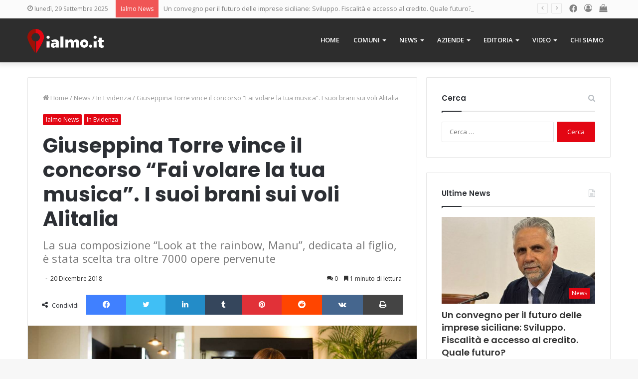

--- FILE ---
content_type: text/html; charset=UTF-8
request_url: https://www.ialmo.it/news/ialmo-news/giuseppina-torre-vince-il-concorso-fai-volare-la-tua-musica-i-suoi-brani-sui-voli-alitalia/
body_size: 25779
content:
<!DOCTYPE html>
<html lang="it-IT" class="" data-skin="light">
<head>
<meta charset="UTF-8" />
<link rel="profile" href="http://gmpg.org/xfn/11" />
<meta name='robots' content='index, follow, max-image-preview:large, max-snippet:-1, max-video-preview:-1' />
<link rel="alternate" hreflang="it" href="https://www.ialmo.it/news/ialmo-news/giuseppina-torre-vince-il-concorso-fai-volare-la-tua-musica-i-suoi-brani-sui-voli-alitalia/" />
<link rel="alternate" hreflang="x-default" href="https://www.ialmo.it/news/ialmo-news/giuseppina-torre-vince-il-concorso-fai-volare-la-tua-musica-i-suoi-brani-sui-voli-alitalia/" />
<!-- This site is optimized with the Yoast SEO plugin v16.2 - https://yoast.com/wordpress/plugins/seo/ -->
<title>Giuseppina Torre vince il concorso &quot;Fai volare la tua musica&quot;. I suoi brani sui voli Alitalia - Ialmo</title>
<link rel="canonical" href="https://www.ialmo.it/news/ialmo-news/giuseppina-torre-vince-il-concorso-fai-volare-la-tua-musica-i-suoi-brani-sui-voli-alitalia/" />
<meta property="og:locale" content="it_IT" />
<meta property="og:type" content="article" />
<meta property="og:title" content="Giuseppina Torre vince il concorso &quot;Fai volare la tua musica&quot;. I suoi brani sui voli Alitalia - Ialmo" />
<meta property="og:description" content="La sua composizione “Look at the rainbow, Manu”, dedicata al figlio, è stata scelta tra oltre 7000 opere pervenute" />
<meta property="og:url" content="https://www.ialmo.it/news/ialmo-news/giuseppina-torre-vince-il-concorso-fai-volare-la-tua-musica-i-suoi-brani-sui-voli-alitalia/" />
<meta property="og:site_name" content="Ialmo" />
<meta property="article:publisher" content="https://www.facebook.com/Ialmo-270508753419180/" />
<meta property="article:published_time" content="2018-12-20T09:28:47+00:00" />
<meta property="article:modified_time" content="2018-12-20T10:04:02+00:00" />
<meta property="og:image" content="https://www.ialmo.it/wp-content/uploads/2018/12/27788086_1850830938268733_8352246884572130976_o.jpg" />
<meta property="og:image:width" content="1440" />
<meta property="og:image:height" content="960" />
<meta name="twitter:card" content="summary_large_image" />
<meta name="twitter:label1" content="Scritto da">
<meta name="twitter:data1" content="Ialmo">
<meta name="twitter:label2" content="Tempo di lettura stimato">
<meta name="twitter:data2" content="2 minuti">
<script type="application/ld+json" class="yoast-schema-graph">{"@context":"https://schema.org","@graph":[{"@type":"Organization","@id":"https://www.ialmo.it/#organization","name":"Ialmo","url":"https://www.ialmo.it/","sameAs":["https://www.facebook.com/Ialmo-270508753419180/"],"logo":{"@type":"ImageObject","@id":"https://www.ialmo.it/#logo","inLanguage":"it-IT","url":"https://www.ialmo.it/wp-content/uploads/2018/02/ialmo-logo.png","contentUrl":"https://www.ialmo.it/wp-content/uploads/2018/02/ialmo-logo.png","width":1200,"height":382,"caption":"Ialmo"},"image":{"@id":"https://www.ialmo.it/#logo"}},{"@type":"WebSite","@id":"https://www.ialmo.it/#website","url":"https://www.ialmo.it/","name":"Ialmo","description":"Il portale della Sicilia","publisher":{"@id":"https://www.ialmo.it/#organization"},"potentialAction":[{"@type":"SearchAction","target":"https://www.ialmo.it/?s={search_term_string}","query-input":"required name=search_term_string"}],"inLanguage":"it-IT"},{"@type":"ImageObject","@id":"https://www.ialmo.it/news/ialmo-news/giuseppina-torre-vince-il-concorso-fai-volare-la-tua-musica-i-suoi-brani-sui-voli-alitalia/#primaryimage","inLanguage":"it-IT","url":"https://www.ialmo.it/wp-content/uploads/2018/12/27788086_1850830938268733_8352246884572130976_o.jpg","contentUrl":"https://www.ialmo.it/wp-content/uploads/2018/12/27788086_1850830938268733_8352246884572130976_o.jpg","width":1440,"height":960},{"@type":"WebPage","@id":"https://www.ialmo.it/news/ialmo-news/giuseppina-torre-vince-il-concorso-fai-volare-la-tua-musica-i-suoi-brani-sui-voli-alitalia/#webpage","url":"https://www.ialmo.it/news/ialmo-news/giuseppina-torre-vince-il-concorso-fai-volare-la-tua-musica-i-suoi-brani-sui-voli-alitalia/","name":"Giuseppina Torre vince il concorso \"Fai volare la tua musica\". I suoi brani sui voli Alitalia - Ialmo","isPartOf":{"@id":"https://www.ialmo.it/#website"},"primaryImageOfPage":{"@id":"https://www.ialmo.it/news/ialmo-news/giuseppina-torre-vince-il-concorso-fai-volare-la-tua-musica-i-suoi-brani-sui-voli-alitalia/#primaryimage"},"datePublished":"2018-12-20T09:28:47+00:00","dateModified":"2018-12-20T10:04:02+00:00","breadcrumb":{"@id":"https://www.ialmo.it/news/ialmo-news/giuseppina-torre-vince-il-concorso-fai-volare-la-tua-musica-i-suoi-brani-sui-voli-alitalia/#breadcrumb"},"inLanguage":"it-IT","potentialAction":[{"@type":"ReadAction","target":["https://www.ialmo.it/news/ialmo-news/giuseppina-torre-vince-il-concorso-fai-volare-la-tua-musica-i-suoi-brani-sui-voli-alitalia/"]}]},{"@type":"BreadcrumbList","@id":"https://www.ialmo.it/news/ialmo-news/giuseppina-torre-vince-il-concorso-fai-volare-la-tua-musica-i-suoi-brani-sui-voli-alitalia/#breadcrumb","itemListElement":[{"@type":"ListItem","position":1,"item":{"@type":"WebPage","@id":"https://www.ialmo.it/","url":"https://www.ialmo.it/","name":"Home"}},{"@type":"ListItem","position":2,"item":{"@id":"https://www.ialmo.it/news/ialmo-news/giuseppina-torre-vince-il-concorso-fai-volare-la-tua-musica-i-suoi-brani-sui-voli-alitalia/#webpage"}}]},{"@type":"Article","@id":"https://www.ialmo.it/news/ialmo-news/giuseppina-torre-vince-il-concorso-fai-volare-la-tua-musica-i-suoi-brani-sui-voli-alitalia/#article","isPartOf":{"@id":"https://www.ialmo.it/news/ialmo-news/giuseppina-torre-vince-il-concorso-fai-volare-la-tua-musica-i-suoi-brani-sui-voli-alitalia/#webpage"},"author":{"@id":"https://www.ialmo.it/#/schema/person/0532acc5220b87abd685f10d7b58df36"},"headline":"Giuseppina Torre vince il concorso &#8220;Fai volare la tua musica&#8221;. I suoi brani sui voli Alitalia","datePublished":"2018-12-20T09:28:47+00:00","dateModified":"2018-12-20T10:04:02+00:00","mainEntityOfPage":{"@id":"https://www.ialmo.it/news/ialmo-news/giuseppina-torre-vince-il-concorso-fai-volare-la-tua-musica-i-suoi-brani-sui-voli-alitalia/#webpage"},"commentCount":0,"publisher":{"@id":"https://www.ialmo.it/#organization"},"image":{"@id":"https://www.ialmo.it/news/ialmo-news/giuseppina-torre-vince-il-concorso-fai-volare-la-tua-musica-i-suoi-brani-sui-voli-alitalia/#primaryimage"},"keywords":["alitalia","concorso","fai volare la tua musica","giuseppina torre","musica","pianista","siae"],"articleSection":["Ialmo News","In Evidenza"],"inLanguage":"it-IT","potentialAction":[{"@type":"CommentAction","name":"Comment","target":["https://www.ialmo.it/news/ialmo-news/giuseppina-torre-vince-il-concorso-fai-volare-la-tua-musica-i-suoi-brani-sui-voli-alitalia/#respond"]}]},{"@type":"Person","@id":"https://www.ialmo.it/#/schema/person/0532acc5220b87abd685f10d7b58df36","name":"Ialmo","image":{"@type":"ImageObject","@id":"https://www.ialmo.it/#personlogo","inLanguage":"it-IT","url":"https://secure.gravatar.com/avatar/4ce0caa358586a00beef9ab0e748a3d4?s=96&d=mm&r=g","contentUrl":"https://secure.gravatar.com/avatar/4ce0caa358586a00beef9ab0e748a3d4?s=96&d=mm&r=g","caption":"Ialmo"}}]}</script>
<!-- / Yoast SEO plugin. -->
<link rel='dns-prefetch' href='//fonts.googleapis.com' />
<link rel="alternate" type="application/rss+xml" title="Ialmo &raquo; Feed" href="https://www.ialmo.it/feed/" />
<link rel="alternate" type="application/rss+xml" title="Ialmo &raquo; Feed dei commenti" href="https://www.ialmo.it/comments/feed/" />
<link rel="alternate" type="application/rss+xml" title="Ialmo &raquo; Giuseppina Torre vince il concorso &#8220;Fai volare la tua musica&#8221;. I suoi brani sui voli Alitalia Feed dei commenti" href="https://www.ialmo.it/news/ialmo-news/giuseppina-torre-vince-il-concorso-fai-volare-la-tua-musica-i-suoi-brani-sui-voli-alitalia/feed/" />
<!-- ialmo.it is managing ads with Advanced Ads --><script data-wpfc-render="false" id="playi-ready">
window.advanced_ads_ready=function(e,a){a=a||"complete";var d=function(e){return"interactive"===a?"loading"!==e:"complete"===e};d(document.readyState)?e():document.addEventListener("readystatechange",(function(a){d(a.target.readyState)&&e()}),{once:"interactive"===a})},window.advanced_ads_ready_queue=window.advanced_ads_ready_queue||[];		</script>
<!-- <link rel='stylesheet' id='wp-block-library-css'  href='https://www.ialmo.it/wp-includes/css/dist/block-library/style.min.css?ver=6.0.10' type='text/css' media='all' /> -->
<link rel="stylesheet" type="text/css" href="//www.ialmo.it/wp-content/cache/wpfc-minified/8kb7csnj/4bls.css" media="all"/>
<style id='wp-block-library-theme-inline-css' type='text/css'>
.wp-block-audio figcaption{color:#555;font-size:13px;text-align:center}.is-dark-theme .wp-block-audio figcaption{color:hsla(0,0%,100%,.65)}.wp-block-code{border:1px solid #ccc;border-radius:4px;font-family:Menlo,Consolas,monaco,monospace;padding:.8em 1em}.wp-block-embed figcaption{color:#555;font-size:13px;text-align:center}.is-dark-theme .wp-block-embed figcaption{color:hsla(0,0%,100%,.65)}.blocks-gallery-caption{color:#555;font-size:13px;text-align:center}.is-dark-theme .blocks-gallery-caption{color:hsla(0,0%,100%,.65)}.wp-block-image figcaption{color:#555;font-size:13px;text-align:center}.is-dark-theme .wp-block-image figcaption{color:hsla(0,0%,100%,.65)}.wp-block-pullquote{border-top:4px solid;border-bottom:4px solid;margin-bottom:1.75em;color:currentColor}.wp-block-pullquote__citation,.wp-block-pullquote cite,.wp-block-pullquote footer{color:currentColor;text-transform:uppercase;font-size:.8125em;font-style:normal}.wp-block-quote{border-left:.25em solid;margin:0 0 1.75em;padding-left:1em}.wp-block-quote cite,.wp-block-quote footer{color:currentColor;font-size:.8125em;position:relative;font-style:normal}.wp-block-quote.has-text-align-right{border-left:none;border-right:.25em solid;padding-left:0;padding-right:1em}.wp-block-quote.has-text-align-center{border:none;padding-left:0}.wp-block-quote.is-large,.wp-block-quote.is-style-large,.wp-block-quote.is-style-plain{border:none}.wp-block-search .wp-block-search__label{font-weight:700}:where(.wp-block-group.has-background){padding:1.25em 2.375em}.wp-block-separator.has-css-opacity{opacity:.4}.wp-block-separator{border:none;border-bottom:2px solid;margin-left:auto;margin-right:auto}.wp-block-separator.has-alpha-channel-opacity{opacity:1}.wp-block-separator:not(.is-style-wide):not(.is-style-dots){width:100px}.wp-block-separator.has-background:not(.is-style-dots){border-bottom:none;height:1px}.wp-block-separator.has-background:not(.is-style-wide):not(.is-style-dots){height:2px}.wp-block-table thead{border-bottom:3px solid}.wp-block-table tfoot{border-top:3px solid}.wp-block-table td,.wp-block-table th{padding:.5em;border:1px solid;word-break:normal}.wp-block-table figcaption{color:#555;font-size:13px;text-align:center}.is-dark-theme .wp-block-table figcaption{color:hsla(0,0%,100%,.65)}.wp-block-video figcaption{color:#555;font-size:13px;text-align:center}.is-dark-theme .wp-block-video figcaption{color:hsla(0,0%,100%,.65)}.wp-block-template-part.has-background{padding:1.25em 2.375em;margin-top:0;margin-bottom:0}
</style>
<!-- <link rel='stylesheet' id='wc-block-vendors-style-css'  href='https://www.ialmo.it/wp-content/plugins/woocommerce/packages/woocommerce-blocks/build/vendors-style.css?ver=5.3.3' type='text/css' media='all' /> -->
<!-- <link rel='stylesheet' id='wc-block-style-css'  href='https://www.ialmo.it/wp-content/plugins/woocommerce/packages/woocommerce-blocks/build/style.css?ver=5.3.3' type='text/css' media='all' /> -->
<link rel="stylesheet" type="text/css" href="//www.ialmo.it/wp-content/cache/wpfc-minified/9al6u9a8/4bls.css" media="all"/>
<style id='global-styles-inline-css' type='text/css'>
body{--wp--preset--color--black: #000000;--wp--preset--color--cyan-bluish-gray: #abb8c3;--wp--preset--color--white: #ffffff;--wp--preset--color--pale-pink: #f78da7;--wp--preset--color--vivid-red: #cf2e2e;--wp--preset--color--luminous-vivid-orange: #ff6900;--wp--preset--color--luminous-vivid-amber: #fcb900;--wp--preset--color--light-green-cyan: #7bdcb5;--wp--preset--color--vivid-green-cyan: #00d084;--wp--preset--color--pale-cyan-blue: #8ed1fc;--wp--preset--color--vivid-cyan-blue: #0693e3;--wp--preset--color--vivid-purple: #9b51e0;--wp--preset--gradient--vivid-cyan-blue-to-vivid-purple: linear-gradient(135deg,rgba(6,147,227,1) 0%,rgb(155,81,224) 100%);--wp--preset--gradient--light-green-cyan-to-vivid-green-cyan: linear-gradient(135deg,rgb(122,220,180) 0%,rgb(0,208,130) 100%);--wp--preset--gradient--luminous-vivid-amber-to-luminous-vivid-orange: linear-gradient(135deg,rgba(252,185,0,1) 0%,rgba(255,105,0,1) 100%);--wp--preset--gradient--luminous-vivid-orange-to-vivid-red: linear-gradient(135deg,rgba(255,105,0,1) 0%,rgb(207,46,46) 100%);--wp--preset--gradient--very-light-gray-to-cyan-bluish-gray: linear-gradient(135deg,rgb(238,238,238) 0%,rgb(169,184,195) 100%);--wp--preset--gradient--cool-to-warm-spectrum: linear-gradient(135deg,rgb(74,234,220) 0%,rgb(151,120,209) 20%,rgb(207,42,186) 40%,rgb(238,44,130) 60%,rgb(251,105,98) 80%,rgb(254,248,76) 100%);--wp--preset--gradient--blush-light-purple: linear-gradient(135deg,rgb(255,206,236) 0%,rgb(152,150,240) 100%);--wp--preset--gradient--blush-bordeaux: linear-gradient(135deg,rgb(254,205,165) 0%,rgb(254,45,45) 50%,rgb(107,0,62) 100%);--wp--preset--gradient--luminous-dusk: linear-gradient(135deg,rgb(255,203,112) 0%,rgb(199,81,192) 50%,rgb(65,88,208) 100%);--wp--preset--gradient--pale-ocean: linear-gradient(135deg,rgb(255,245,203) 0%,rgb(182,227,212) 50%,rgb(51,167,181) 100%);--wp--preset--gradient--electric-grass: linear-gradient(135deg,rgb(202,248,128) 0%,rgb(113,206,126) 100%);--wp--preset--gradient--midnight: linear-gradient(135deg,rgb(2,3,129) 0%,rgb(40,116,252) 100%);--wp--preset--duotone--dark-grayscale: url('#wp-duotone-dark-grayscale');--wp--preset--duotone--grayscale: url('#wp-duotone-grayscale');--wp--preset--duotone--purple-yellow: url('#wp-duotone-purple-yellow');--wp--preset--duotone--blue-red: url('#wp-duotone-blue-red');--wp--preset--duotone--midnight: url('#wp-duotone-midnight');--wp--preset--duotone--magenta-yellow: url('#wp-duotone-magenta-yellow');--wp--preset--duotone--purple-green: url('#wp-duotone-purple-green');--wp--preset--duotone--blue-orange: url('#wp-duotone-blue-orange');--wp--preset--font-size--small: 13px;--wp--preset--font-size--medium: 20px;--wp--preset--font-size--large: 36px;--wp--preset--font-size--x-large: 42px;}.has-black-color{color: var(--wp--preset--color--black) !important;}.has-cyan-bluish-gray-color{color: var(--wp--preset--color--cyan-bluish-gray) !important;}.has-white-color{color: var(--wp--preset--color--white) !important;}.has-pale-pink-color{color: var(--wp--preset--color--pale-pink) !important;}.has-vivid-red-color{color: var(--wp--preset--color--vivid-red) !important;}.has-luminous-vivid-orange-color{color: var(--wp--preset--color--luminous-vivid-orange) !important;}.has-luminous-vivid-amber-color{color: var(--wp--preset--color--luminous-vivid-amber) !important;}.has-light-green-cyan-color{color: var(--wp--preset--color--light-green-cyan) !important;}.has-vivid-green-cyan-color{color: var(--wp--preset--color--vivid-green-cyan) !important;}.has-pale-cyan-blue-color{color: var(--wp--preset--color--pale-cyan-blue) !important;}.has-vivid-cyan-blue-color{color: var(--wp--preset--color--vivid-cyan-blue) !important;}.has-vivid-purple-color{color: var(--wp--preset--color--vivid-purple) !important;}.has-black-background-color{background-color: var(--wp--preset--color--black) !important;}.has-cyan-bluish-gray-background-color{background-color: var(--wp--preset--color--cyan-bluish-gray) !important;}.has-white-background-color{background-color: var(--wp--preset--color--white) !important;}.has-pale-pink-background-color{background-color: var(--wp--preset--color--pale-pink) !important;}.has-vivid-red-background-color{background-color: var(--wp--preset--color--vivid-red) !important;}.has-luminous-vivid-orange-background-color{background-color: var(--wp--preset--color--luminous-vivid-orange) !important;}.has-luminous-vivid-amber-background-color{background-color: var(--wp--preset--color--luminous-vivid-amber) !important;}.has-light-green-cyan-background-color{background-color: var(--wp--preset--color--light-green-cyan) !important;}.has-vivid-green-cyan-background-color{background-color: var(--wp--preset--color--vivid-green-cyan) !important;}.has-pale-cyan-blue-background-color{background-color: var(--wp--preset--color--pale-cyan-blue) !important;}.has-vivid-cyan-blue-background-color{background-color: var(--wp--preset--color--vivid-cyan-blue) !important;}.has-vivid-purple-background-color{background-color: var(--wp--preset--color--vivid-purple) !important;}.has-black-border-color{border-color: var(--wp--preset--color--black) !important;}.has-cyan-bluish-gray-border-color{border-color: var(--wp--preset--color--cyan-bluish-gray) !important;}.has-white-border-color{border-color: var(--wp--preset--color--white) !important;}.has-pale-pink-border-color{border-color: var(--wp--preset--color--pale-pink) !important;}.has-vivid-red-border-color{border-color: var(--wp--preset--color--vivid-red) !important;}.has-luminous-vivid-orange-border-color{border-color: var(--wp--preset--color--luminous-vivid-orange) !important;}.has-luminous-vivid-amber-border-color{border-color: var(--wp--preset--color--luminous-vivid-amber) !important;}.has-light-green-cyan-border-color{border-color: var(--wp--preset--color--light-green-cyan) !important;}.has-vivid-green-cyan-border-color{border-color: var(--wp--preset--color--vivid-green-cyan) !important;}.has-pale-cyan-blue-border-color{border-color: var(--wp--preset--color--pale-cyan-blue) !important;}.has-vivid-cyan-blue-border-color{border-color: var(--wp--preset--color--vivid-cyan-blue) !important;}.has-vivid-purple-border-color{border-color: var(--wp--preset--color--vivid-purple) !important;}.has-vivid-cyan-blue-to-vivid-purple-gradient-background{background: var(--wp--preset--gradient--vivid-cyan-blue-to-vivid-purple) !important;}.has-light-green-cyan-to-vivid-green-cyan-gradient-background{background: var(--wp--preset--gradient--light-green-cyan-to-vivid-green-cyan) !important;}.has-luminous-vivid-amber-to-luminous-vivid-orange-gradient-background{background: var(--wp--preset--gradient--luminous-vivid-amber-to-luminous-vivid-orange) !important;}.has-luminous-vivid-orange-to-vivid-red-gradient-background{background: var(--wp--preset--gradient--luminous-vivid-orange-to-vivid-red) !important;}.has-very-light-gray-to-cyan-bluish-gray-gradient-background{background: var(--wp--preset--gradient--very-light-gray-to-cyan-bluish-gray) !important;}.has-cool-to-warm-spectrum-gradient-background{background: var(--wp--preset--gradient--cool-to-warm-spectrum) !important;}.has-blush-light-purple-gradient-background{background: var(--wp--preset--gradient--blush-light-purple) !important;}.has-blush-bordeaux-gradient-background{background: var(--wp--preset--gradient--blush-bordeaux) !important;}.has-luminous-dusk-gradient-background{background: var(--wp--preset--gradient--luminous-dusk) !important;}.has-pale-ocean-gradient-background{background: var(--wp--preset--gradient--pale-ocean) !important;}.has-electric-grass-gradient-background{background: var(--wp--preset--gradient--electric-grass) !important;}.has-midnight-gradient-background{background: var(--wp--preset--gradient--midnight) !important;}.has-small-font-size{font-size: var(--wp--preset--font-size--small) !important;}.has-medium-font-size{font-size: var(--wp--preset--font-size--medium) !important;}.has-large-font-size{font-size: var(--wp--preset--font-size--large) !important;}.has-x-large-font-size{font-size: var(--wp--preset--font-size--x-large) !important;}
</style>
<!-- <link rel='stylesheet' id='contact-form-7-css'  href='https://www.ialmo.it/wp-content/plugins/contact-form-7/includes/css/styles.css?ver=5.4.1' type='text/css' media='all' /> -->
<!-- <link rel='stylesheet' id='essential-grid-plugin-settings-css'  href='https://www.ialmo.it/wp-content/plugins/essential-grid/public/assets/css/settings.css?ver=2.3' type='text/css' media='all' /> -->
<link rel="stylesheet" type="text/css" href="//www.ialmo.it/wp-content/cache/wpfc-minified/786nsa87/4bls.css" media="all"/>
<link rel='stylesheet' id='tp-open-sans-css'  href='https://fonts.googleapis.com/css?family=Open+Sans%3A300%2C400%2C600%2C700%2C800&#038;ver=6.0.10' type='text/css' media='all' />
<link rel='stylesheet' id='tp-raleway-css'  href='https://fonts.googleapis.com/css?family=Raleway%3A100%2C200%2C300%2C400%2C500%2C600%2C700%2C800%2C900&#038;ver=6.0.10' type='text/css' media='all' />
<link rel='stylesheet' id='tp-droid-serif-css'  href='https://fonts.googleapis.com/css?family=Droid+Serif%3A400%2C700&#038;ver=6.0.10' type='text/css' media='all' />
<!-- <link rel='stylesheet' id='tp-fontello-css'  href='https://www.ialmo.it/wp-content/plugins/essential-grid/public/assets/font/fontello/css/fontello.css?ver=2.3' type='text/css' media='all' /> -->
<!-- <link rel='stylesheet' id='taqyeem-buttons-style-css'  href='https://www.ialmo.it/wp-content/plugins/taqyeem-buttons/assets/style.css?ver=6.0.10' type='text/css' media='all' /> -->
<!-- <link rel='stylesheet' id='tie-css-woocommerce-css'  href='https://www.ialmo.it/wp-content/themes/jannah/assets/css/plugins/woocommerce.min.css?ver=5.4.3' type='text/css' media='all' /> -->
<link rel="stylesheet" type="text/css" href="//www.ialmo.it/wp-content/cache/wpfc-minified/d7ubftmd/4bls.css" media="all"/>
<style id='woocommerce-inline-inline-css' type='text/css'>
.woocommerce form .form-row .required { visibility: visible; }
</style>
<!-- <link rel='stylesheet' id='wpml-menu-item-0-css'  href='//www.ialmo.it/wp-content/plugins/sitepress-multilingual-cms/templates/language-switchers/menu-item/style.min.css?ver=1' type='text/css' media='all' /> -->
<!-- <link rel='stylesheet' id='wpdreams-ajaxsearchpro-instances-css'  href='https://www.ialmo.it/wp-content/uploads/asp_upload/style.instances-ho-is-po-no-da-co-au-ga-se-is.css?ver=bqkEPR' type='text/css' media='all' /> -->
<!-- <link rel='stylesheet' id='tie-css-base-css'  href='https://www.ialmo.it/wp-content/themes/jannah/assets/css/base.min.css?ver=5.4.3' type='text/css' media='all' /> -->
<!-- <link rel='stylesheet' id='tie-css-styles-css'  href='https://www.ialmo.it/wp-content/themes/jannah/assets/css/style.min.css?ver=5.4.3' type='text/css' media='all' /> -->
<!-- <link rel='stylesheet' id='tie-css-widgets-css'  href='https://www.ialmo.it/wp-content/themes/jannah/assets/css/widgets.min.css?ver=5.4.3' type='text/css' media='all' /> -->
<!-- <link rel='stylesheet' id='tie-css-helpers-css'  href='https://www.ialmo.it/wp-content/themes/jannah/assets/css/helpers.min.css?ver=5.4.3' type='text/css' media='all' /> -->
<!-- <link rel='stylesheet' id='tie-fontawesome5-css'  href='https://www.ialmo.it/wp-content/themes/jannah/assets/css/fontawesome.css?ver=5.4.3' type='text/css' media='all' /> -->
<!-- <link rel='stylesheet' id='tie-css-ilightbox-css'  href='https://www.ialmo.it/wp-content/themes/jannah/assets/ilightbox/dark-skin/skin.css?ver=5.4.3' type='text/css' media='all' /> -->
<!-- <link rel='stylesheet' id='tie-css-shortcodes-css'  href='https://www.ialmo.it/wp-content/themes/jannah/assets/css/plugins/shortcodes.min.css?ver=5.4.3' type='text/css' media='all' /> -->
<!-- <link rel='stylesheet' id='tie-css-single-css'  href='https://www.ialmo.it/wp-content/themes/jannah/assets/css/single.min.css?ver=5.4.3' type='text/css' media='all' /> -->
<link rel="stylesheet" type="text/css" href="//www.ialmo.it/wp-content/cache/wpfc-minified/fguz9n0/4bp1.css" media="all"/>
<!-- <link rel='stylesheet' id='tie-css-print-css'  href='https://www.ialmo.it/wp-content/themes/jannah/assets/css/print.css?ver=5.4.3' type='text/css' media='print' /> -->
<link rel="stylesheet" type="text/css" href="//www.ialmo.it/wp-content/cache/wpfc-minified/31dsm8ko/4bp1.css" media="print"/>
<!-- <link rel='stylesheet' id='taqyeem-styles-css'  href='https://www.ialmo.it/wp-content/themes/jannah/assets/css/plugins/taqyeem.min.css?ver=5.4.3' type='text/css' media='all' /> -->
<!-- <link rel='stylesheet' id='tie-theme-child-css-css'  href='https://www.ialmo.it/wp-content/themes/ialmo/style.min.css?ver=6.0.10?ver=1.0.1' type='text/css' media='all' /> -->
<link rel="stylesheet" type="text/css" href="//www.ialmo.it/wp-content/cache/wpfc-minified/2xzx460y/4bp1.css" media="all"/>
<style id='tie-theme-child-css-inline-css' type='text/css'>
.wf-active .logo-text,.wf-active h1,.wf-active h2,.wf-active h3,.wf-active h4,.wf-active h5,.wf-active h6,.wf-active .the-subtitle{font-family: 'Poppins';}#main-nav .main-menu > ul > li > a{text-transform: uppercase;}.brand-title,a:hover,.tie-popup-search-submit,#logo.text-logo a,.theme-header nav .components #search-submit:hover,.theme-header .header-nav .components > li:hover > a,.theme-header .header-nav .components li a:hover,.main-menu ul.cats-vertical li a.is-active,.main-menu ul.cats-vertical li a:hover,.main-nav li.mega-menu .post-meta a:hover,.main-nav li.mega-menu .post-box-title a:hover,.search-in-main-nav.autocomplete-suggestions a:hover,#main-nav .menu ul:not(.cats-horizontal) li:hover > a,#main-nav .menu ul li.current-menu-item:not(.mega-link-column) > a,.top-nav .menu li:hover > a,.top-nav .menu > .tie-current-menu > a,.search-in-top-nav.autocomplete-suggestions .post-title a:hover,div.mag-box .mag-box-options .mag-box-filter-links a.active,.mag-box-filter-links .flexMenu-viewMore:hover > a,.stars-rating-active,body .tabs.tabs .active > a,.video-play-icon,.spinner-circle:after,#go-to-content:hover,.comment-list .comment-author .fn,.commentlist .comment-author .fn,blockquote::before,blockquote cite,blockquote.quote-simple p,.multiple-post-pages a:hover,#story-index li .is-current,.latest-tweets-widget .twitter-icon-wrap span,.wide-slider-nav-wrapper .slide,.wide-next-prev-slider-wrapper .tie-slider-nav li:hover span,.review-final-score h3,#mobile-menu-icon:hover .menu-text,body .entry a,.dark-skin body .entry a,.entry .post-bottom-meta a:hover,.comment-list .comment-content a,q a,blockquote a,.widget.tie-weather-widget .icon-basecloud-bg:after,.site-footer a:hover,.site-footer .stars-rating-active,.site-footer .twitter-icon-wrap span,.site-info a:hover{color: #e30613;}#instagram-link a:hover{color: #e30613 !important;border-color: #e30613 !important;}#theme-header #main-nav .spinner-circle:after{color: #e30613;}[type='submit'],.button,.generic-button a,.generic-button button,.theme-header .header-nav .comp-sub-menu a.button.guest-btn:hover,.theme-header .header-nav .comp-sub-menu a.checkout-button,nav.main-nav .menu > li.tie-current-menu > a,nav.main-nav .menu > li:hover > a,.main-menu .mega-links-head:after,.main-nav .mega-menu.mega-cat .cats-horizontal li a.is-active,#mobile-menu-icon:hover .nav-icon,#mobile-menu-icon:hover .nav-icon:before,#mobile-menu-icon:hover .nav-icon:after,.search-in-main-nav.autocomplete-suggestions a.button,.search-in-top-nav.autocomplete-suggestions a.button,.spinner > div,.post-cat,.pages-numbers li.current span,.multiple-post-pages > span,#tie-wrapper .mejs-container .mejs-controls,.mag-box-filter-links a:hover,.slider-arrow-nav a:not(.pagination-disabled):hover,.comment-list .reply a:hover,.commentlist .reply a:hover,#reading-position-indicator,#story-index-icon,.videos-block .playlist-title,.review-percentage .review-item span span,.tie-slick-dots li.slick-active button,.tie-slick-dots li button:hover,.digital-rating-static,.timeline-widget li a:hover .date:before,#wp-calendar #today,.posts-list-counter li.widget-post-list:before,.cat-counter a + span,.tie-slider-nav li span:hover,.fullwidth-area .widget_tag_cloud .tagcloud a:hover,.magazine2:not(.block-head-4) .dark-widgetized-area ul.tabs a:hover,.magazine2:not(.block-head-4) .dark-widgetized-area ul.tabs .active a,.magazine1 .dark-widgetized-area ul.tabs a:hover,.magazine1 .dark-widgetized-area ul.tabs .active a,.block-head-4.magazine2 .dark-widgetized-area .tabs.tabs .active a,.block-head-4.magazine2 .dark-widgetized-area .tabs > .active a:before,.block-head-4.magazine2 .dark-widgetized-area .tabs > .active a:after,.demo_store,.demo #logo:after,.demo #sticky-logo:after,.widget.tie-weather-widget,span.video-close-btn:hover,#go-to-top,.latest-tweets-widget .slider-links .button:not(:hover){background-color: #e30613;color: #FFFFFF;}.tie-weather-widget .widget-title .the-subtitle,.block-head-4.magazine2 #footer .tabs .active a:hover{color: #FFFFFF;}pre,code,.pages-numbers li.current span,.theme-header .header-nav .comp-sub-menu a.button.guest-btn:hover,.multiple-post-pages > span,.post-content-slideshow .tie-slider-nav li span:hover,#tie-body .tie-slider-nav li > span:hover,.slider-arrow-nav a:not(.pagination-disabled):hover,.main-nav .mega-menu.mega-cat .cats-horizontal li a.is-active,.main-nav .mega-menu.mega-cat .cats-horizontal li a:hover,.main-menu .menu > li > .menu-sub-content{border-color: #e30613;}.main-menu .menu > li.tie-current-menu{border-bottom-color: #e30613;}.top-nav .menu li.tie-current-menu > a:before,.top-nav .menu li.menu-item-has-children:hover > a:before{border-top-color: #e30613;}.main-nav .main-menu .menu > li.tie-current-menu > a:before,.main-nav .main-menu .menu > li:hover > a:before{border-top-color: #FFFFFF;}header.main-nav-light .main-nav .menu-item-has-children li:hover > a:before,header.main-nav-light .main-nav .mega-menu li:hover > a:before{border-left-color: #e30613;}.rtl header.main-nav-light .main-nav .menu-item-has-children li:hover > a:before,.rtl header.main-nav-light .main-nav .mega-menu li:hover > a:before{border-right-color: #e30613;border-left-color: transparent;}.top-nav ul.menu li .menu-item-has-children:hover > a:before{border-top-color: transparent;border-left-color: #e30613;}.rtl .top-nav ul.menu li .menu-item-has-children:hover > a:before{border-left-color: transparent;border-right-color: #e30613;}::-moz-selection{background-color: #e30613;color: #FFFFFF;}::selection{background-color: #e30613;color: #FFFFFF;}circle.circle_bar{stroke: #e30613;}#reading-position-indicator{box-shadow: 0 0 10px rgba( 227,6,19,0.7);}#logo.text-logo a:hover,body .entry a:hover,.dark-skin body .entry a:hover,.comment-list .comment-content a:hover,.block-head-4.magazine2 .site-footer .tabs li a:hover,q a:hover,blockquote a:hover{color: #b10000;}.button:hover,input[type='submit']:hover,.generic-button a:hover,.generic-button button:hover,a.post-cat:hover,.site-footer .button:hover,.site-footer [type='submit']:hover,.search-in-main-nav.autocomplete-suggestions a.button:hover,.search-in-top-nav.autocomplete-suggestions a.button:hover,.theme-header .header-nav .comp-sub-menu a.checkout-button:hover{background-color: #b10000;color: #FFFFFF;}.theme-header .header-nav .comp-sub-menu a.checkout-button:not(:hover),body .entry a.button{color: #FFFFFF;}#story-index.is-compact .story-index-content{background-color: #e30613;}#story-index.is-compact .story-index-content a,#story-index.is-compact .story-index-content .is-current{color: #FFFFFF;}.woocommerce div.product span.price,.woocommerce div.product p.price,.woocommerce div.product div.summary .product_meta > span,.woocommerce div.product div.summary .product_meta > span a:hover,.woocommerce ul.products li.product .price ins,.woocommerce .woocommerce-pagination ul.page-numbers li a.current,.woocommerce .woocommerce-pagination ul.page-numbers li a:hover,.woocommerce .woocommerce-pagination ul.page-numbers li span.current,.woocommerce .woocommerce-pagination ul.page-numbers li span:hover,.woocommerce .widget_rating_filter ul li.chosen a,.woocommerce-MyAccount-navigation ul li.is-active a{color: #e30613;}.woocommerce span.new,.woocommerce a.button.alt,.woocommerce button.button.alt,.woocommerce input.button.alt,.woocommerce a.button.alt.disabled,.woocommerce a.button.alt:disabled,.woocommerce a.button.alt:disabled[disabled],.woocommerce a.button.alt.disabled:hover,.woocommerce a.button.alt:disabled:hover,.woocommerce a.button.alt:disabled[disabled]:hover,.woocommerce button.button.alt.disabled,.woocommerce button.button.alt:disabled,.woocommerce button.button.alt:disabled[disabled],.woocommerce button.button.alt.disabled:hover,.woocommerce button.button.alt:disabled:hover,.woocommerce button.button.alt:disabled[disabled]:hover,.woocommerce input.button.alt.disabled,.woocommerce input.button.alt:disabled,.woocommerce input.button.alt:disabled[disabled],.woocommerce input.button.alt.disabled:hover,.woocommerce input.button.alt:disabled:hover,.woocommerce input.button.alt:disabled[disabled]:hover,.woocommerce .widget_price_filter .ui-slider .ui-slider-range{background-color: #e30613;color: #FFFFFF;}.woocommerce div.product #product-images-slider-nav .tie-slick-slider .slide.slick-current img{border-color: #e30613;}.woocommerce a.button:hover,.woocommerce button.button:hover,.woocommerce input.button:hover,.woocommerce a.button.alt:hover,.woocommerce button.button.alt:hover,.woocommerce input.button.alt:hover{background-color: #b10000;}#tie-body .mag-box-title h3 a,#tie-body .block-more-button{color: #e30613;}#tie-body .mag-box-title h3 a:hover,#tie-body .block-more-button:hover{color: #b10000;}#tie-body .mag-box-title{color: #e30613;}#tie-body .mag-box-title:before{border-top-color: #e30613;}#tie-body .mag-box-title:after,#tie-body #footer .widget-title:after{background-color: #e30613;}.brand-title,a:hover,.tie-popup-search-submit,#logo.text-logo a,.theme-header nav .components #search-submit:hover,.theme-header .header-nav .components > li:hover > a,.theme-header .header-nav .components li a:hover,.main-menu ul.cats-vertical li a.is-active,.main-menu ul.cats-vertical li a:hover,.main-nav li.mega-menu .post-meta a:hover,.main-nav li.mega-menu .post-box-title a:hover,.search-in-main-nav.autocomplete-suggestions a:hover,#main-nav .menu ul:not(.cats-horizontal) li:hover > a,#main-nav .menu ul li.current-menu-item:not(.mega-link-column) > a,.top-nav .menu li:hover > a,.top-nav .menu > .tie-current-menu > a,.search-in-top-nav.autocomplete-suggestions .post-title a:hover,div.mag-box .mag-box-options .mag-box-filter-links a.active,.mag-box-filter-links .flexMenu-viewMore:hover > a,.stars-rating-active,body .tabs.tabs .active > a,.video-play-icon,.spinner-circle:after,#go-to-content:hover,.comment-list .comment-author .fn,.commentlist .comment-author .fn,blockquote::before,blockquote cite,blockquote.quote-simple p,.multiple-post-pages a:hover,#story-index li .is-current,.latest-tweets-widget .twitter-icon-wrap span,.wide-slider-nav-wrapper .slide,.wide-next-prev-slider-wrapper .tie-slider-nav li:hover span,.review-final-score h3,#mobile-menu-icon:hover .menu-text,body .entry a,.dark-skin body .entry a,.entry .post-bottom-meta a:hover,.comment-list .comment-content a,q a,blockquote a,.widget.tie-weather-widget .icon-basecloud-bg:after,.site-footer a:hover,.site-footer .stars-rating-active,.site-footer .twitter-icon-wrap span,.site-info a:hover{color: #e30613;}#instagram-link a:hover{color: #e30613 !important;border-color: #e30613 !important;}#theme-header #main-nav .spinner-circle:after{color: #e30613;}[type='submit'],.button,.generic-button a,.generic-button button,.theme-header .header-nav .comp-sub-menu a.button.guest-btn:hover,.theme-header .header-nav .comp-sub-menu a.checkout-button,nav.main-nav .menu > li.tie-current-menu > a,nav.main-nav .menu > li:hover > a,.main-menu .mega-links-head:after,.main-nav .mega-menu.mega-cat .cats-horizontal li a.is-active,#mobile-menu-icon:hover .nav-icon,#mobile-menu-icon:hover .nav-icon:before,#mobile-menu-icon:hover .nav-icon:after,.search-in-main-nav.autocomplete-suggestions a.button,.search-in-top-nav.autocomplete-suggestions a.button,.spinner > div,.post-cat,.pages-numbers li.current span,.multiple-post-pages > span,#tie-wrapper .mejs-container .mejs-controls,.mag-box-filter-links a:hover,.slider-arrow-nav a:not(.pagination-disabled):hover,.comment-list .reply a:hover,.commentlist .reply a:hover,#reading-position-indicator,#story-index-icon,.videos-block .playlist-title,.review-percentage .review-item span span,.tie-slick-dots li.slick-active button,.tie-slick-dots li button:hover,.digital-rating-static,.timeline-widget li a:hover .date:before,#wp-calendar #today,.posts-list-counter li.widget-post-list:before,.cat-counter a + span,.tie-slider-nav li span:hover,.fullwidth-area .widget_tag_cloud .tagcloud a:hover,.magazine2:not(.block-head-4) .dark-widgetized-area ul.tabs a:hover,.magazine2:not(.block-head-4) .dark-widgetized-area ul.tabs .active a,.magazine1 .dark-widgetized-area ul.tabs a:hover,.magazine1 .dark-widgetized-area ul.tabs .active a,.block-head-4.magazine2 .dark-widgetized-area .tabs.tabs .active a,.block-head-4.magazine2 .dark-widgetized-area .tabs > .active a:before,.block-head-4.magazine2 .dark-widgetized-area .tabs > .active a:after,.demo_store,.demo #logo:after,.demo #sticky-logo:after,.widget.tie-weather-widget,span.video-close-btn:hover,#go-to-top,.latest-tweets-widget .slider-links .button:not(:hover){background-color: #e30613;color: #FFFFFF;}.tie-weather-widget .widget-title .the-subtitle,.block-head-4.magazine2 #footer .tabs .active a:hover{color: #FFFFFF;}pre,code,.pages-numbers li.current span,.theme-header .header-nav .comp-sub-menu a.button.guest-btn:hover,.multiple-post-pages > span,.post-content-slideshow .tie-slider-nav li span:hover,#tie-body .tie-slider-nav li > span:hover,.slider-arrow-nav a:not(.pagination-disabled):hover,.main-nav .mega-menu.mega-cat .cats-horizontal li a.is-active,.main-nav .mega-menu.mega-cat .cats-horizontal li a:hover,.main-menu .menu > li > .menu-sub-content{border-color: #e30613;}.main-menu .menu > li.tie-current-menu{border-bottom-color: #e30613;}.top-nav .menu li.tie-current-menu > a:before,.top-nav .menu li.menu-item-has-children:hover > a:before{border-top-color: #e30613;}.main-nav .main-menu .menu > li.tie-current-menu > a:before,.main-nav .main-menu .menu > li:hover > a:before{border-top-color: #FFFFFF;}header.main-nav-light .main-nav .menu-item-has-children li:hover > a:before,header.main-nav-light .main-nav .mega-menu li:hover > a:before{border-left-color: #e30613;}.rtl header.main-nav-light .main-nav .menu-item-has-children li:hover > a:before,.rtl header.main-nav-light .main-nav .mega-menu li:hover > a:before{border-right-color: #e30613;border-left-color: transparent;}.top-nav ul.menu li .menu-item-has-children:hover > a:before{border-top-color: transparent;border-left-color: #e30613;}.rtl .top-nav ul.menu li .menu-item-has-children:hover > a:before{border-left-color: transparent;border-right-color: #e30613;}::-moz-selection{background-color: #e30613;color: #FFFFFF;}::selection{background-color: #e30613;color: #FFFFFF;}circle.circle_bar{stroke: #e30613;}#reading-position-indicator{box-shadow: 0 0 10px rgba( 227,6,19,0.7);}#logo.text-logo a:hover,body .entry a:hover,.dark-skin body .entry a:hover,.comment-list .comment-content a:hover,.block-head-4.magazine2 .site-footer .tabs li a:hover,q a:hover,blockquote a:hover{color: #b10000;}.button:hover,input[type='submit']:hover,.generic-button a:hover,.generic-button button:hover,a.post-cat:hover,.site-footer .button:hover,.site-footer [type='submit']:hover,.search-in-main-nav.autocomplete-suggestions a.button:hover,.search-in-top-nav.autocomplete-suggestions a.button:hover,.theme-header .header-nav .comp-sub-menu a.checkout-button:hover{background-color: #b10000;color: #FFFFFF;}.theme-header .header-nav .comp-sub-menu a.checkout-button:not(:hover),body .entry a.button{color: #FFFFFF;}#story-index.is-compact .story-index-content{background-color: #e30613;}#story-index.is-compact .story-index-content a,#story-index.is-compact .story-index-content .is-current{color: #FFFFFF;}.woocommerce div.product span.price,.woocommerce div.product p.price,.woocommerce div.product div.summary .product_meta > span,.woocommerce div.product div.summary .product_meta > span a:hover,.woocommerce ul.products li.product .price ins,.woocommerce .woocommerce-pagination ul.page-numbers li a.current,.woocommerce .woocommerce-pagination ul.page-numbers li a:hover,.woocommerce .woocommerce-pagination ul.page-numbers li span.current,.woocommerce .woocommerce-pagination ul.page-numbers li span:hover,.woocommerce .widget_rating_filter ul li.chosen a,.woocommerce-MyAccount-navigation ul li.is-active a{color: #e30613;}.woocommerce span.new,.woocommerce a.button.alt,.woocommerce button.button.alt,.woocommerce input.button.alt,.woocommerce a.button.alt.disabled,.woocommerce a.button.alt:disabled,.woocommerce a.button.alt:disabled[disabled],.woocommerce a.button.alt.disabled:hover,.woocommerce a.button.alt:disabled:hover,.woocommerce a.button.alt:disabled[disabled]:hover,.woocommerce button.button.alt.disabled,.woocommerce button.button.alt:disabled,.woocommerce button.button.alt:disabled[disabled],.woocommerce button.button.alt.disabled:hover,.woocommerce button.button.alt:disabled:hover,.woocommerce button.button.alt:disabled[disabled]:hover,.woocommerce input.button.alt.disabled,.woocommerce input.button.alt:disabled,.woocommerce input.button.alt:disabled[disabled],.woocommerce input.button.alt.disabled:hover,.woocommerce input.button.alt:disabled:hover,.woocommerce input.button.alt:disabled[disabled]:hover,.woocommerce .widget_price_filter .ui-slider .ui-slider-range{background-color: #e30613;color: #FFFFFF;}.woocommerce div.product #product-images-slider-nav .tie-slick-slider .slide.slick-current img{border-color: #e30613;}.woocommerce a.button:hover,.woocommerce button.button:hover,.woocommerce input.button:hover,.woocommerce a.button.alt:hover,.woocommerce button.button.alt:hover,.woocommerce input.button.alt:hover{background-color: #b10000;}#tie-body .mag-box-title h3 a,#tie-body .block-more-button{color: #e30613;}#tie-body .mag-box-title h3 a:hover,#tie-body .block-more-button:hover{color: #b10000;}#tie-body .mag-box-title{color: #e30613;}#tie-body .mag-box-title:before{border-top-color: #e30613;}#tie-body .mag-box-title:after,#tie-body #footer .widget-title:after{background-color: #e30613;}#top-nav,#top-nav .sub-menu,#top-nav .comp-sub-menu,#top-nav .ticker-content,#top-nav .ticker-swipe,.top-nav-boxed #top-nav .topbar-wrapper,.search-in-top-nav.autocomplete-suggestions,#top-nav .guest-btn:not(:hover){background-color : #fbfbfb;}#top-nav *,.search-in-top-nav.autocomplete-suggestions{border-color: rgba( 0,0,0,0.08);}#top-nav .icon-basecloud-bg:after{color: #fbfbfb;}#top-nav a:not(:hover),#top-nav input,#top-nav #search-submit,#top-nav .fa-spinner,#top-nav .dropdown-social-icons li a span,#top-nav .components > li .social-link:not(:hover) span,.search-in-top-nav.autocomplete-suggestions a{color: #838383;}#top-nav .menu-item-has-children > a:before{border-top-color: #838383;}#top-nav li .menu-item-has-children > a:before{border-top-color: transparent;border-left-color: #838383;}.rtl #top-nav .menu li .menu-item-has-children > a:before{border-left-color: transparent;border-right-color: #838383;}#top-nav input::-moz-placeholder{color: #838383;}#top-nav input:-moz-placeholder{color: #838383;}#top-nav input:-ms-input-placeholder{color: #838383;}#top-nav input::-webkit-input-placeholder{color: #838383;}#top-nav .comp-sub-menu .button:hover,#top-nav .checkout-button,.search-in-top-nav.autocomplete-suggestions .button{background-color: #000000;}#top-nav a:hover,#top-nav .menu li:hover > a,#top-nav .menu > .tie-current-menu > a,#top-nav .components > li:hover > a,#top-nav .components #search-submit:hover,.search-in-top-nav.autocomplete-suggestions .post-title a:hover{color: #000000;}#top-nav .comp-sub-menu .button:hover{border-color: #000000;}#top-nav .tie-current-menu > a:before,#top-nav .menu .menu-item-has-children:hover > a:before{border-top-color: #000000;}#top-nav .menu li .menu-item-has-children:hover > a:before{border-top-color: transparent;border-left-color: #000000;}.rtl #top-nav .menu li .menu-item-has-children:hover > a:before{border-left-color: transparent;border-right-color: #000000;}#top-nav .comp-sub-menu .button:hover,#top-nav .comp-sub-menu .checkout-button,.search-in-top-nav.autocomplete-suggestions .button{color: #FFFFFF;}#top-nav .comp-sub-menu .checkout-button:hover,.search-in-top-nav.autocomplete-suggestions .button:hover{background-color: #000000;}#top-nav,#top-nav .comp-sub-menu,#top-nav .tie-weather-widget{color: #838383;}.search-in-top-nav.autocomplete-suggestions .post-meta,.search-in-top-nav.autocomplete-suggestions .post-meta a:not(:hover){color: rgba( 131,131,131,0.7 );}#top-nav .weather-icon .icon-cloud,#top-nav .weather-icon .icon-basecloud-bg,#top-nav .weather-icon .icon-cloud-behind{color: #838383 !important;}#main-nav,#main-nav .menu-sub-content,#main-nav .comp-sub-menu,#main-nav .guest-btn:not(:hover),#main-nav ul.cats-vertical li a.is-active,#main-nav ul.cats-vertical li a:hover.search-in-main-nav.autocomplete-suggestions{background-color: #2d2d2d;}#main-nav{border-width: 0;}#theme-header #main-nav:not(.fixed-nav){bottom: 0;}#main-nav .icon-basecloud-bg:after{color: #2d2d2d;}#main-nav *,.search-in-main-nav.autocomplete-suggestions{border-color: rgba(255,255,255,0.07);}.main-nav-boxed #main-nav .main-menu-wrapper{border-width: 0;}#main-nav .menu li.menu-item-has-children > a:before,#main-nav .main-menu .mega-menu > a:before{border-top-color: #ffffff;}#main-nav .menu li .menu-item-has-children > a:before,#main-nav .mega-menu .menu-item-has-children > a:before{border-top-color: transparent;border-left-color: #ffffff;}.rtl #main-nav .menu li .menu-item-has-children > a:before,.rtl #main-nav .mega-menu .menu-item-has-children > a:before{border-left-color: transparent;border-right-color: #ffffff;}#main-nav a:not(:hover),#main-nav a.social-link:not(:hover) span,#main-nav .dropdown-social-icons li a span,.search-in-main-nav.autocomplete-suggestions a{color: #ffffff;}#main-nav .comp-sub-menu .button:hover,#main-nav .menu > li.tie-current-menu,#main-nav .menu > li > .menu-sub-content,#main-nav .cats-horizontal a.is-active,#main-nav .cats-horizontal a:hover{border-color: #e30613;}#main-nav .menu > li.tie-current-menu > a,#main-nav .menu > li:hover > a,#main-nav .mega-links-head:after,#main-nav .comp-sub-menu .button:hover,#main-nav .comp-sub-menu .checkout-button,#main-nav .cats-horizontal a.is-active,#main-nav .cats-horizontal a:hover,.search-in-main-nav.autocomplete-suggestions .button,#main-nav .spinner > div{background-color: #e30613;}#main-nav .menu ul li:hover > a,#main-nav .menu ul li.current-menu-item:not(.mega-link-column) > a,#main-nav .components a:hover,#main-nav .components > li:hover > a,#main-nav #search-submit:hover,#main-nav .cats-vertical a.is-active,#main-nav .cats-vertical a:hover,#main-nav .mega-menu .post-meta a:hover,#main-nav .mega-menu .post-box-title a:hover,.search-in-main-nav.autocomplete-suggestions a:hover,#main-nav .spinner-circle:after{color: #e30613;}#main-nav .menu > li.tie-current-menu > a,#main-nav .menu > li:hover > a,#main-nav .components .button:hover,#main-nav .comp-sub-menu .checkout-button,.theme-header #main-nav .mega-menu .cats-horizontal a.is-active,.theme-header #main-nav .mega-menu .cats-horizontal a:hover,.search-in-main-nav.autocomplete-suggestions a.button{color: #FFFFFF;}#main-nav .menu > li.tie-current-menu > a:before,#main-nav .menu > li:hover > a:before{border-top-color: #FFFFFF;}.main-nav-light #main-nav .menu-item-has-children li:hover > a:before,.main-nav-light #main-nav .mega-menu li:hover > a:before{border-left-color: #e30613;}.rtl .main-nav-light #main-nav .menu-item-has-children li:hover > a:before,.rtl .main-nav-light #main-nav .mega-menu li:hover > a:before{border-right-color: #e30613;border-left-color: transparent;}.search-in-main-nav.autocomplete-suggestions .button:hover,#main-nav .comp-sub-menu .checkout-button:hover{background-color: #c50000;}#main-nav,#main-nav input,#main-nav #search-submit,#main-nav .fa-spinner,#main-nav .comp-sub-menu,#main-nav .tie-weather-widget{color: #aaaaaa;}#main-nav input::-moz-placeholder{color: #aaaaaa;}#main-nav input:-moz-placeholder{color: #aaaaaa;}#main-nav input:-ms-input-placeholder{color: #aaaaaa;}#main-nav input::-webkit-input-placeholder{color: #aaaaaa;}#main-nav .mega-menu .post-meta,#main-nav .mega-menu .post-meta a,.search-in-main-nav.autocomplete-suggestions .post-meta{color: rgba(170,170,170,0.6);}#main-nav .weather-icon .icon-cloud,#main-nav .weather-icon .icon-basecloud-bg,#main-nav .weather-icon .icon-cloud-behind{color: #aaaaaa !important;}#footer{background-color: #333333;}#site-info{background-color: #2e2e2e;}#footer .posts-list-counter .posts-list-items li.widget-post-list:before{border-color: #333333;}#footer .timeline-widget a .date:before{border-color: rgba(51,51,51,0.8);}#footer .footer-boxed-widget-area,#footer textarea,#footer input:not([type=submit]),#footer select,#footer code,#footer kbd,#footer pre,#footer samp,#footer .show-more-button,#footer .slider-links .tie-slider-nav span,#footer #wp-calendar,#footer #wp-calendar tbody td,#footer #wp-calendar thead th,#footer .widget.buddypress .item-options a{border-color: rgba(255,255,255,0.1);}#footer .social-statistics-widget .white-bg li.social-icons-item a,#footer .widget_tag_cloud .tagcloud a,#footer .latest-tweets-widget .slider-links .tie-slider-nav span,#footer .widget_layered_nav_filters a{border-color: rgba(255,255,255,0.1);}#footer .social-statistics-widget .white-bg li:before{background: rgba(255,255,255,0.1);}.site-footer #wp-calendar tbody td{background: rgba(255,255,255,0.02);}#footer .white-bg .social-icons-item a span.followers span,#footer .circle-three-cols .social-icons-item a .followers-num,#footer .circle-three-cols .social-icons-item a .followers-name{color: rgba(255,255,255,0.8);}#footer .timeline-widget ul:before,#footer .timeline-widget a:not(:hover) .date:before{background-color: #151515;}a#go-to-top{background-color: #2e2e2e;}.tie-cat-59,.tie-cat-item-59 > span{background-color:#e67e22 !important;color:#FFFFFF !important;}.tie-cat-59:after{border-top-color:#e67e22 !important;}.tie-cat-59:hover{background-color:#c86004 !important;}.tie-cat-59:hover:after{border-top-color:#c86004 !important;}.tie-cat-60,.tie-cat-item-60 > span{background-color:#2ecc71 !important;color:#FFFFFF !important;}.tie-cat-60:after{border-top-color:#2ecc71 !important;}.tie-cat-60:hover{background-color:#10ae53 !important;}.tie-cat-60:hover:after{border-top-color:#10ae53 !important;}.tie-cat-62,.tie-cat-item-62 > span{background-color:#9b59b6 !important;color:#FFFFFF !important;}.tie-cat-62:after{border-top-color:#9b59b6 !important;}.tie-cat-62:hover{background-color:#7d3b98 !important;}.tie-cat-62:hover:after{border-top-color:#7d3b98 !important;}.tie-cat-63,.tie-cat-item-63 > span{background-color:#34495e !important;color:#FFFFFF !important;}.tie-cat-63:after{border-top-color:#34495e !important;}.tie-cat-63:hover{background-color:#162b40 !important;}.tie-cat-63:hover:after{border-top-color:#162b40 !important;}.tie-cat-64,.tie-cat-item-64 > span{background-color:#795548 !important;color:#FFFFFF !important;}.tie-cat-64:after{border-top-color:#795548 !important;}.tie-cat-64:hover{background-color:#5b372a !important;}.tie-cat-64:hover:after{border-top-color:#5b372a !important;}.tie-cat-65,.tie-cat-item-65 > span{background-color:#4CAF50 !important;color:#FFFFFF !important;}.tie-cat-65:after{border-top-color:#4CAF50 !important;}.tie-cat-65:hover{background-color:#2e9132 !important;}.tie-cat-65:hover:after{border-top-color:#2e9132 !important;}
</style>
<!-- <link rel='stylesheet' id='wdp_pricing-table-css'  href='https://www.ialmo.it/wp-content/plugins/advanced-dynamic-pricing-for-woocommerce/BaseVersion/assets/css/pricing-table.css?ver=3.2.4' type='text/css' media='all' /> -->
<!-- <link rel='stylesheet' id='wdp_deals-table-css'  href='https://www.ialmo.it/wp-content/plugins/advanced-dynamic-pricing-for-woocommerce/BaseVersion/assets/css/deals-table.css?ver=3.2.4' type='text/css' media='all' /> -->
<link rel="stylesheet" type="text/css" href="//www.ialmo.it/wp-content/cache/wpfc-minified/7ira12wt/4bls.css" media="all"/>
<script src='//www.ialmo.it/wp-content/cache/wpfc-minified/2eng9ic4/4bls.js' type="text/javascript"></script>
<!-- <script type='text/javascript' src='https://www.ialmo.it/wp-includes/js/jquery/jquery.min.js?ver=3.6.0' id='jquery-core-js'></script> -->
<!-- <script type='text/javascript' src='https://www.ialmo.it/wp-includes/js/jquery/jquery-migrate.min.js?ver=3.3.2' id='jquery-migrate-js'></script> -->
<!-- <script type='text/javascript' src='https://www.ialmo.it/wp-content/plugins/woocommerce/assets/js/jquery-blockui/jquery.blockUI.min.js?ver=2.70' id='jquery-blockui-js'></script> -->
<script type='text/javascript' id='wc-add-to-cart-js-extra'>
/* <![CDATA[ */
var wc_add_to_cart_params = {"ajax_url":"\/wp-admin\/admin-ajax.php","wc_ajax_url":"\/?wc-ajax=%%endpoint%%","i18n_view_cart":"Visualizza carrello","cart_url":"https:\/\/www.ialmo.it\/carrello\/","is_cart":"","cart_redirect_after_add":"no"};
/* ]]> */
</script>
<script src='//www.ialmo.it/wp-content/cache/wpfc-minified/deayok5s/4bls.js' type="text/javascript"></script>
<!-- <script type='text/javascript' src='https://www.ialmo.it/wp-content/plugins/woocommerce/assets/js/frontend/add-to-cart.min.js?ver=5.5.4' id='wc-add-to-cart-js'></script> -->
<!-- <script type='text/javascript' src='https://www.ialmo.it/wp-content/plugins/js_composer/assets/js/vendors/woocommerce-add-to-cart.js?ver=6.9.0' id='vc_woocommerce-add-to-cart-js-js'></script> -->
<script type='text/javascript' id='wdp_deals-js-extra'>
/* <![CDATA[ */
var script_data = {"ajaxurl":"https:\/\/www.ialmo.it\/wp-admin\/admin-ajax.php","update_price_with_qty":"","js_init_trigger":""};
/* ]]> */
</script>
<script src='//www.ialmo.it/wp-content/cache/wpfc-minified/7xdoqkad/4bls.js' type="text/javascript"></script>
<!-- <script type='text/javascript' src='https://www.ialmo.it/wp-content/plugins/advanced-dynamic-pricing-for-woocommerce/BaseVersion/assets/js/frontend.js?ver=3.2.4' id='wdp_deals-js'></script> -->
<link rel="https://api.w.org/" href="https://www.ialmo.it/wp-json/" /><link rel="alternate" type="application/json" href="https://www.ialmo.it/wp-json/wp/v2/posts/20784" /><link rel="EditURI" type="application/rsd+xml" title="RSD" href="https://www.ialmo.it/xmlrpc.php?rsd" />
<link rel="wlwmanifest" type="application/wlwmanifest+xml" href="https://www.ialmo.it/wp-includes/wlwmanifest.xml" /> 
<meta name="generator" content="WordPress 6.0.10" />
<meta name="generator" content="WooCommerce 5.5.4" />
<link rel='shortlink' href='https://www.ialmo.it/?p=20784' />
<link rel="alternate" type="application/json+oembed" href="https://www.ialmo.it/wp-json/oembed/1.0/embed?url=https%3A%2F%2Fwww.ialmo.it%2Fnews%2Fialmo-news%2Fgiuseppina-torre-vince-il-concorso-fai-volare-la-tua-musica-i-suoi-brani-sui-voli-alitalia%2F" />
<link rel="alternate" type="text/xml+oembed" href="https://www.ialmo.it/wp-json/oembed/1.0/embed?url=https%3A%2F%2Fwww.ialmo.it%2Fnews%2Fialmo-news%2Fgiuseppina-torre-vince-il-concorso-fai-volare-la-tua-musica-i-suoi-brani-sui-voli-alitalia%2F&#038;format=xml" />
<meta name="generator" content="WPML ver:4.5.8 stt:1,27,2;" />
<script type='text/javascript'>
/* <![CDATA[ */
var taqyeem = {"ajaxurl":"https://www.ialmo.it/wp-admin/admin-ajax.php" , "your_rating":"Your Rating:"};
/* ]]> */
</script>
<meta http-equiv="X-UA-Compatible" content="IE=edge">
<meta name="theme-color" content="#e30613" /><meta name="viewport" content="width=device-width, initial-scale=1.0" />	<noscript><style>.woocommerce-product-gallery{ opacity: 1 !important; }</style></noscript>
<style type="text/css">
.wdp_bulk_table_content .wdp_pricing_table_caption { color: #6d6d6d ! important} .wdp_bulk_table_content table thead td { color: #6d6d6d ! important} .wdp_bulk_table_content table thead td { background-color: #efefef ! important} .wdp_bulk_table_content table tbody td { color: #6d6d6d ! important} .wdp_bulk_table_content table tbody td { background-color: #ffffff ! important} .wdp_bulk_table_content .wdp_pricing_table_footer { color: #6d6d6d ! important}        </style>
<meta name="generator" content="Powered by WPBakery Page Builder - drag and drop page builder for WordPress."/>
<link rel="preload" href="https://www.ialmo.it/wp-content/plugins/ajax-search-pro/css/fonts/icons/icons2.woff2" as="font" crossorigin="anonymous" />
<style>
.asp_m{height: 0;}            </style>
<link rel="preconnect" href="https://fonts.gstatic.com" crossorigin />
<link rel="preload" as="style" href="//fonts.googleapis.com/css?family=Open+Sans:300|Open+Sans:400|Open+Sans:700&display=swap" />
<link rel="stylesheet" href="//fonts.googleapis.com/css?family=Open+Sans:300|Open+Sans:400|Open+Sans:700&display=swap" media="all" />
<link rel="icon" href="https://www.ialmo.it/wp-content/uploads/2018/04/cropped-ialmo-favicon-32x32.png" sizes="32x32" />
<link rel="icon" href="https://www.ialmo.it/wp-content/uploads/2018/04/cropped-ialmo-favicon-192x192.png" sizes="192x192" />
<link rel="apple-touch-icon" href="https://www.ialmo.it/wp-content/uploads/2018/04/cropped-ialmo-favicon-180x180.png" />
<meta name="msapplication-TileImage" content="https://www.ialmo.it/wp-content/uploads/2018/04/cropped-ialmo-favicon-270x270.png" />
<noscript><style> .wpb_animate_when_almost_visible { opacity: 1; }</style></noscript></head>
<body id="tie-body" class="post-template-default single single-post postid-20784 single-format-standard theme-jannah woocommerce-no-js wrapper-has-shadow block-head-1 magazine1 is-thumb-overlay-disabled is-desktop is-header-layout-1 sidebar-right has-sidebar post-layout-1 narrow-title-narrow-media is-standard-format has-mobile-share post-has-toggle hide_share_post_top wpb-js-composer js-comp-ver-6.9.0 vc_responsive aa-prefix-playi-">
<svg xmlns="http://www.w3.org/2000/svg" viewBox="0 0 0 0" width="0" height="0" focusable="false" role="none" style="visibility: hidden; position: absolute; left: -9999px; overflow: hidden;" ><defs><filter id="wp-duotone-dark-grayscale"><feColorMatrix color-interpolation-filters="sRGB" type="matrix" values=" .299 .587 .114 0 0 .299 .587 .114 0 0 .299 .587 .114 0 0 .299 .587 .114 0 0 " /><feComponentTransfer color-interpolation-filters="sRGB" ><feFuncR type="table" tableValues="0 0.49803921568627" /><feFuncG type="table" tableValues="0 0.49803921568627" /><feFuncB type="table" tableValues="0 0.49803921568627" /><feFuncA type="table" tableValues="1 1" /></feComponentTransfer><feComposite in2="SourceGraphic" operator="in" /></filter></defs></svg><svg xmlns="http://www.w3.org/2000/svg" viewBox="0 0 0 0" width="0" height="0" focusable="false" role="none" style="visibility: hidden; position: absolute; left: -9999px; overflow: hidden;" ><defs><filter id="wp-duotone-grayscale"><feColorMatrix color-interpolation-filters="sRGB" type="matrix" values=" .299 .587 .114 0 0 .299 .587 .114 0 0 .299 .587 .114 0 0 .299 .587 .114 0 0 " /><feComponentTransfer color-interpolation-filters="sRGB" ><feFuncR type="table" tableValues="0 1" /><feFuncG type="table" tableValues="0 1" /><feFuncB type="table" tableValues="0 1" /><feFuncA type="table" tableValues="1 1" /></feComponentTransfer><feComposite in2="SourceGraphic" operator="in" /></filter></defs></svg><svg xmlns="http://www.w3.org/2000/svg" viewBox="0 0 0 0" width="0" height="0" focusable="false" role="none" style="visibility: hidden; position: absolute; left: -9999px; overflow: hidden;" ><defs><filter id="wp-duotone-purple-yellow"><feColorMatrix color-interpolation-filters="sRGB" type="matrix" values=" .299 .587 .114 0 0 .299 .587 .114 0 0 .299 .587 .114 0 0 .299 .587 .114 0 0 " /><feComponentTransfer color-interpolation-filters="sRGB" ><feFuncR type="table" tableValues="0.54901960784314 0.98823529411765" /><feFuncG type="table" tableValues="0 1" /><feFuncB type="table" tableValues="0.71764705882353 0.25490196078431" /><feFuncA type="table" tableValues="1 1" /></feComponentTransfer><feComposite in2="SourceGraphic" operator="in" /></filter></defs></svg><svg xmlns="http://www.w3.org/2000/svg" viewBox="0 0 0 0" width="0" height="0" focusable="false" role="none" style="visibility: hidden; position: absolute; left: -9999px; overflow: hidden;" ><defs><filter id="wp-duotone-blue-red"><feColorMatrix color-interpolation-filters="sRGB" type="matrix" values=" .299 .587 .114 0 0 .299 .587 .114 0 0 .299 .587 .114 0 0 .299 .587 .114 0 0 " /><feComponentTransfer color-interpolation-filters="sRGB" ><feFuncR type="table" tableValues="0 1" /><feFuncG type="table" tableValues="0 0.27843137254902" /><feFuncB type="table" tableValues="0.5921568627451 0.27843137254902" /><feFuncA type="table" tableValues="1 1" /></feComponentTransfer><feComposite in2="SourceGraphic" operator="in" /></filter></defs></svg><svg xmlns="http://www.w3.org/2000/svg" viewBox="0 0 0 0" width="0" height="0" focusable="false" role="none" style="visibility: hidden; position: absolute; left: -9999px; overflow: hidden;" ><defs><filter id="wp-duotone-midnight"><feColorMatrix color-interpolation-filters="sRGB" type="matrix" values=" .299 .587 .114 0 0 .299 .587 .114 0 0 .299 .587 .114 0 0 .299 .587 .114 0 0 " /><feComponentTransfer color-interpolation-filters="sRGB" ><feFuncR type="table" tableValues="0 0" /><feFuncG type="table" tableValues="0 0.64705882352941" /><feFuncB type="table" tableValues="0 1" /><feFuncA type="table" tableValues="1 1" /></feComponentTransfer><feComposite in2="SourceGraphic" operator="in" /></filter></defs></svg><svg xmlns="http://www.w3.org/2000/svg" viewBox="0 0 0 0" width="0" height="0" focusable="false" role="none" style="visibility: hidden; position: absolute; left: -9999px; overflow: hidden;" ><defs><filter id="wp-duotone-magenta-yellow"><feColorMatrix color-interpolation-filters="sRGB" type="matrix" values=" .299 .587 .114 0 0 .299 .587 .114 0 0 .299 .587 .114 0 0 .299 .587 .114 0 0 " /><feComponentTransfer color-interpolation-filters="sRGB" ><feFuncR type="table" tableValues="0.78039215686275 1" /><feFuncG type="table" tableValues="0 0.94901960784314" /><feFuncB type="table" tableValues="0.35294117647059 0.47058823529412" /><feFuncA type="table" tableValues="1 1" /></feComponentTransfer><feComposite in2="SourceGraphic" operator="in" /></filter></defs></svg><svg xmlns="http://www.w3.org/2000/svg" viewBox="0 0 0 0" width="0" height="0" focusable="false" role="none" style="visibility: hidden; position: absolute; left: -9999px; overflow: hidden;" ><defs><filter id="wp-duotone-purple-green"><feColorMatrix color-interpolation-filters="sRGB" type="matrix" values=" .299 .587 .114 0 0 .299 .587 .114 0 0 .299 .587 .114 0 0 .299 .587 .114 0 0 " /><feComponentTransfer color-interpolation-filters="sRGB" ><feFuncR type="table" tableValues="0.65098039215686 0.40392156862745" /><feFuncG type="table" tableValues="0 1" /><feFuncB type="table" tableValues="0.44705882352941 0.4" /><feFuncA type="table" tableValues="1 1" /></feComponentTransfer><feComposite in2="SourceGraphic" operator="in" /></filter></defs></svg><svg xmlns="http://www.w3.org/2000/svg" viewBox="0 0 0 0" width="0" height="0" focusable="false" role="none" style="visibility: hidden; position: absolute; left: -9999px; overflow: hidden;" ><defs><filter id="wp-duotone-blue-orange"><feColorMatrix color-interpolation-filters="sRGB" type="matrix" values=" .299 .587 .114 0 0 .299 .587 .114 0 0 .299 .587 .114 0 0 .299 .587 .114 0 0 " /><feComponentTransfer color-interpolation-filters="sRGB" ><feFuncR type="table" tableValues="0.098039215686275 1" /><feFuncG type="table" tableValues="0 0.66274509803922" /><feFuncB type="table" tableValues="0.84705882352941 0.41960784313725" /><feFuncA type="table" tableValues="1 1" /></feComponentTransfer><feComposite in2="SourceGraphic" operator="in" /></filter></defs></svg>
<div class="background-overlay">
<div id="tie-container" class="site tie-container">
<div id="tie-wrapper">
<header id="theme-header" class="theme-header header-layout-1 main-nav-dark main-nav-default-dark main-nav-below no-stream-item top-nav-active top-nav-light top-nav-default-light top-nav-above has-shadow has-normal-width-logo mobile-header-centered">
<nav id="top-nav"  class="has-date-breaking-components top-nav header-nav has-breaking-news" aria-label="Secondary Navigation">
<div class="container">
<div class="topbar-wrapper">
<div class="topbar-today-date tie-icon">
lunedì, 29 Settembre 2025					</div>
<div class="tie-alignleft">
<div class="breaking controls-is-active">
<span class="breaking-title">
<span class="tie-icon-bolt breaking-icon" aria-hidden="true"></span>
<span class="breaking-title-text">Ialmo News</span>
</span>
<ul id="breaking-news-in-header" class="breaking-news" data-type="reveal" data-arrows="true">
<li class="news-item">
<a href="https://www.ialmo.it/news/un-convegno-per-il-futuro-delle-imprese-siciliane-sviluppo-fiscalita-e-accesso-al-credito-quale-futuro/">Un convegno per il futuro delle imprese siciliane: Sviluppo. Fiscalità e accesso al credito. Quale futuro?</a>
</li>
<li class="news-item">
<a href="https://www.ialmo.it/news/la-fam-di-ragusa-ha-chiuso-con-un-bilancio-straordinariamente-positivo-oltre-30mila-visitatori-nella-tre-giorni/">La FAM di Ragusa ha chiuso con un bilancio straordinariamente positivo, oltre 30mila visitatori nella tre giorni</a>
</li>
<li class="news-item">
<a href="https://www.ialmo.it/news/la-guardia-di-finanza-sequestra-oltre-700-ricci-di-mare-a-scicli/">La Guardia di finanza sequestra oltre 700 ricci di mare a Scicli</a>
</li>
<li class="news-item">
<a href="https://www.ialmo.it/news/rivolta-nella-casa-circondariale-di-ragusa-personale-allo-stremo/">Rivolta nella casa circondariale di Ragusa. Personale allo stremo</a>
</li>
<li class="news-item">
<a href="https://www.ialmo.it/news/ragusa-in-procura-la-conferenza-stampa-sul-sequestro-lampo-di-vittoria/">Ragusa, in Procura la conferenza stampa sul sequestro-lampo di Vittoria</a>
</li>
<li class="news-item">
<a href="https://www.ialmo.it/news/il-palio-delle-contrade-ragusa-ha-riscoperto-il-piacere-di-giocare-insieme/">Il Palio delle Contrade: Ragusa ha riscoperto il piacere di giocare insieme</a>
</li>
<li class="news-item">
<a href="https://www.ialmo.it/news/giovane-sequestrato-a-vittoria-davanti-un-gruppo-di-amici/">Giovane sequestrato a Vittoria davanti un gruppo di amici</a>
</li>
<li class="news-item">
<a href="https://www.ialmo.it/news/incidente-alla-rotatoria-tra-ragusa-e-comiso-donna-in-ospedale/">Incidente alla rotatoria tra Ragusa e Comiso. Donna in ospedale</a>
</li>
<li class="news-item">
<a href="https://www.ialmo.it/news/violenta-una-giovane-donna-fingendo-di-offrirle-un-lavoro-in-cella-58enne-ragusano/">Violenta una giovane donna fingendo di offrirle un lavoro. In cella 58enne ragusano.</a>
</li>
<li class="news-item">
<a href="https://www.ialmo.it/news/economia-regione-azzera-disavanzo-e-chiude-rendiconto-2024-con-215-miliardi-schifani-risultato-storico-la-sicilia-ora-ha-i-conti-in-regola/">Economia, Regione azzera disavanzo e chiude rendiconto 2024 con +2,15 miliardi. Schifani: «Risultato storico. La Sicilia ora ha i conti in regola»</a>
</li>
</ul>
</div><!-- #breaking /-->
</div><!-- .tie-alignleft /-->
<div class="tie-alignright">
<ul class="components">	<li class="shopping-cart-icon menu-item custom-menu-link">
<a href="https://www.ialmo.it/carrello/" title="Visualizza il carrello">
<span class="shooping-cart-counter menu-counter-bubble-outer"></span>
<span class="tie-icon-shopping-bag" aria-hidden="true"></span>
<span class="screen-reader-text">Visualizza il carrello</span>
</a>
<div class="components-sub-menu comp-sub-menu">
<div class="shopping-cart-details">
<div class="shopping-cart-details">
<div class="cart-empty-message">
Your cart is currently empty.				</div>
<a href="https://www.ialmo.it/catalogo/" class="checkout-button button">Go to the shop</a>
</div><!-- shopping-cart-details -->
</div><!-- shopping-cart-details -->
</div><!-- .components-sub-menu /-->
</li><!-- .shopping-cart-btn /-->
<li class=" popup-login-icon menu-item custom-menu-link">
<a href="#" class="lgoin-btn tie-popup-trigger">
<span class="tie-icon-author" aria-hidden="true"></span>
<span class="screen-reader-text">Log In</span>			</a>
</li>
<li class="social-icons-item"><a class="social-link facebook-social-icon" rel="external noopener nofollow" target="_blank" href="https://www.facebook.com/Ialmo-270508753419180/"><span class="tie-social-icon tie-icon-facebook"></span><span class="screen-reader-text">Facebook</span></a></li> </ul><!-- Components -->			</div><!-- .tie-alignright /-->
</div><!-- .topbar-wrapper /-->
</div><!-- .container /-->
</nav><!-- #top-nav /-->
<div class="main-nav-wrapper">
<nav id="main-nav"  class="main-nav header-nav" style="line-height:89px" aria-label="Primary Navigation">
<div class="container">
<div class="main-menu-wrapper">
<div id="mobile-header-components-area_1" class="mobile-header-components"></div>
<div class="header-layout-1-logo" style="width:250px">
<div id="logo" class="image-logo" >
<a title="Ialmo.it" href="https://www.ialmo.it/">
<picture class="tie-logo-default tie-logo-picture">
<source class="tie-logo-source-default tie-logo-source" srcset="https://www.ialmo.it/wp-content/uploads/2018/02/ialmo-logo.png">
<img class="tie-logo-img-default tie-logo-img" src="https://www.ialmo.it/wp-content/uploads/2018/02/ialmo-logo.png" alt="Ialmo.it" width="250" height="49" style="max-height:49px !important; width: auto;" />
</picture>
</a>
</div><!-- #logo /-->
</div>
<div id="mobile-header-components-area_2" class="mobile-header-components"><ul class="components"><li class="mobile-component_menu custom-menu-link"><a href="#" id="mobile-menu-icon" class=""><span class="tie-mobile-menu-icon nav-icon is-layout-1"></span><span class="screen-reader-text">Menu</span></a></li></ul></div>
<div id="menu-components-wrap">
<div id="sticky-logo" class="image-logo">
<a title="Ialmo.it" href="https://www.ialmo.it/">
<picture class="tie-logo-default tie-logo-picture">
<source class="tie-logo-source-default tie-logo-source" srcset="https://www.ialmo.it/wp-content/uploads/2018/02/ialmo-logo.png">
<img class="tie-logo-img-default tie-logo-img" src="https://www.ialmo.it/wp-content/uploads/2018/02/ialmo-logo.png" alt="Ialmo.it" style="max-height:49px; width: auto;" />
</picture>
</a>
</div><!-- #Sticky-logo /-->
<div class="flex-placeholder"></div>
<div class="main-menu main-menu-wrap tie-alignleft">
<div id="main-nav-menu" class="main-menu header-menu"><ul id="menu-main-menu" class="menu" role="menubar"><li id="menu-item-149868" class="menu-item menu-item-type-post_type menu-item-object-page menu-item-home menu-item-149868"><a href="https://www.ialmo.it/">Home</a></li>
<li id="menu-item-1471" class="menu-item menu-item-type-custom menu-item-object-custom menu-item-has-children menu-item-1471 mega-menu mega-links mega-links-2col "><a href="#">Comuni</a>
<div class="mega-menu-block menu-sub-content">
<ul class="sub-menu-columns">
<li id="menu-item-2717" class="area-amministrativa agrigento menu-item menu-item-type-post_type menu-item-object-page menu-item-2717 mega-link-column "><a class="mega-links-head"  href="https://www.ialmo.it/area-amministrativa-agrigento/">Agrigento</a></li>
<li id="menu-item-2731" class="area-amministrativa caltanissetta menu-item menu-item-type-post_type menu-item-object-page menu-item-2731 mega-link-column "><a class="mega-links-head"  href="https://www.ialmo.it/area-amministrativa-caltanissetta/">Caltanissetta</a></li>
<li id="menu-item-2701" class="area-amministrativa catania menu-item menu-item-type-post_type menu-item-object-page menu-item-2701 mega-link-column "><a class="mega-links-head"  href="https://www.ialmo.it/area-amministrativa-catania/">Catania</a></li>
<li id="menu-item-2743" class="area-amministrativa enna menu-item menu-item-type-post_type menu-item-object-page menu-item-2743 mega-link-column "><a class="mega-links-head"  href="https://www.ialmo.it/area-amministrativa-enna/">Enna</a></li>
<li id="menu-item-2681" class="area-amministrativa messina menu-item menu-item-type-post_type menu-item-object-page menu-item-2681 mega-link-column "><a class="mega-links-head"  href="https://www.ialmo.it/area-amministrativa-messina/">Messina</a></li>
<li id="menu-item-2660" class="area-amministrativa palermo menu-item menu-item-type-post_type menu-item-object-page menu-item-2660 mega-link-column "><a class="mega-links-head"  href="https://www.ialmo.it/area-amministrativa-palermo/">Palermo</a></li>
<li id="menu-item-1470" class="area-amministrativa ragusa menu-item menu-item-type-post_type menu-item-object-page menu-item-1470 mega-link-column "><a class="mega-links-head"  href="https://www.ialmo.it/area-amministrativa-ragusa/">Ragusa</a></li>
<li id="menu-item-2756" class="area-amministrativa siracusa menu-item menu-item-type-post_type menu-item-object-page menu-item-2756 mega-link-column "><a class="mega-links-head"  href="https://www.ialmo.it/area-amministrativa-siracusa/">Siracusa</a></li>
<li id="menu-item-2755" class="area-amministrativa trapani menu-item menu-item-type-post_type menu-item-object-page menu-item-2755 mega-link-column "><a class="mega-links-head"  href="https://www.ialmo.it/area-amministrativa-trapani/">Trapani</a></li>
</ul>
</div><!-- .mega-menu-block --> 
</li>
<li id="menu-item-25323" class="menu-item menu-item-type-taxonomy menu-item-object-category current-post-ancestor menu-item-25323 mega-menu mega-cat " data-id="4436" ><a href="https://www.ialmo.it/category/news/">News</a>
<div class="mega-menu-block menu-sub-content">
<div class="mega-menu-content">
<div class="mega-cat-wrapper">
<ul class="mega-cat-sub-categories cats-horizontal">
<li class="mega-all-link"><a href="https://www.ialmo.it/category/news/" class="is-active is-loaded mega-sub-cat" data-id="4436">All</a></li>
<li><a href="https://www.ialmo.it/category/news/agrigento/" class="mega-sub-cat"  data-id="4399">Agrigento</a></li>
<li><a href="https://www.ialmo.it/category/news/caltanissetta/" class="mega-sub-cat"  data-id="4397">Caltanissetta</a></li>
<li><a href="https://www.ialmo.it/category/news/catania/" class="mega-sub-cat"  data-id="4391">Catania</a></li>
<li><a href="https://www.ialmo.it/category/news/enna/" class="mega-sub-cat"  data-id="4398">Enna</a></li>
<li><a href="https://www.ialmo.it/category/news/ialmo-news/" class="mega-sub-cat"  data-id="1">Ialmo News</a></li>
<li><a href="https://www.ialmo.it/category/news/in-evidenza/" class="mega-sub-cat"  data-id="257">In Evidenza</a></li>
<li><a href="https://www.ialmo.it/category/news/messina/" class="mega-sub-cat"  data-id="4395">Messina</a></li>
<li><a href="https://www.ialmo.it/category/news/palermo/" class="mega-sub-cat"  data-id="4393">Palermo</a></li>
<li><a href="https://www.ialmo.it/category/news/ragusa/" class="mega-sub-cat"  data-id="4392">Ragusa</a></li>
<li><a href="https://www.ialmo.it/category/news/sicilia/" class="mega-sub-cat"  data-id="4390">Sicilia</a></li>
<li><a href="https://www.ialmo.it/category/news/siracusa/" class="mega-sub-cat"  data-id="4394">Siracusa</a></li>
<li><a href="https://www.ialmo.it/category/news/trapani/" class="mega-sub-cat"  data-id="4396">Trapani</a></li>
</ul>
<div class="mega-cat-content mega-cat-sub-exists horizontal-posts">
<div class="mega-ajax-content mega-cat-posts-container clearfix">
</div><!-- .mega-ajax-content -->
</div><!-- .mega-cat-content -->
</div><!-- .mega-cat-Wrapper -->
</div><!-- .mega-menu-content -->
</div><!-- .mega-menu-block --> 
</li>
<li id="menu-item-3595" class="menu-item menu-item-type-custom menu-item-object-custom menu-item-has-children menu-item-3595"><a href="#">Aziende</a>
<ul class="sub-menu menu-sub-content">
<li id="menu-item-3594" class="menu-item menu-item-type-post_type menu-item-object-page menu-item-3594"><a href="https://www.ialmo.it/ialmo-aziende/">Ialmo Aziende</a></li>
<li id="menu-item-87890" class="menu-item menu-item-type-post_type_archive menu-item-object-sempre_verde menu-item-87890"><a href="https://www.ialmo.it/sempre-verde/">Sempre Verde</a></li>
</ul>
</li>
<li id="menu-item-11625" class="menu-item menu-item-type-custom menu-item-object-custom menu-item-has-children menu-item-11625"><a href="#">Editoria</a>
<ul class="sub-menu menu-sub-content">
<li id="menu-item-1985" class="menu-item menu-item-type-post_type menu-item-object-page menu-item-1985"><a href="https://www.ialmo.it/ialmo-editoria/">Ialmo Editoria</a></li>
<li id="menu-item-5739" class="menu-item menu-item-type-post_type menu-item-object-page menu-item-5739"><a href="https://www.ialmo.it/catalogo/">Catalogo Generale</a></li>
<li id="menu-item-5832" class="menu-item menu-item-type-taxonomy menu-item-object-categoria_editoria menu-item-5832"><a href="https://www.ialmo.it/categoria-editoria/eventi-editoriali/">Eventi Editoriali</a></li>
<li id="menu-item-5831" class="menu-item menu-item-type-taxonomy menu-item-object-categoria_editoria menu-item-5831"><a href="https://www.ialmo.it/categoria-editoria/concorsi/">Concorsi</a></li>
</ul>
</li>
<li id="menu-item-11626" class="menu-item menu-item-type-custom menu-item-object-custom menu-item-has-children menu-item-11626"><a href="#">Video</a>
<ul class="sub-menu menu-sub-content">
<li id="menu-item-1984" class="menu-item menu-item-type-post_type menu-item-object-page menu-item-1984"><a href="https://www.ialmo.it/ialmo-video/">Ialmo Video</a></li>
<li id="menu-item-162965" class="menu-item menu-item-type-taxonomy menu-item-object-categoria_video menu-item-162965"><a href="https://www.ialmo.it/categoria-video/documentari/">Documentari</a></li>
<li id="menu-item-2006" class="menu-item menu-item-type-taxonomy menu-item-object-categoria_video menu-item-2006"><a href="https://www.ialmo.it/categoria-video/video-aziende/">Video Aziende</a></li>
<li id="menu-item-2005" class="menu-item menu-item-type-taxonomy menu-item-object-categoria_video menu-item-2005"><a href="https://www.ialmo.it/categoria-video/altre-produzioni/">Altre Produzioni</a></li>
</ul>
</li>
<li id="menu-item-2769" class="menu-item menu-item-type-post_type menu-item-object-page menu-item-2769"><a href="https://www.ialmo.it/chi-siamo/">Chi Siamo</a></li>
</ul></div>					</div><!-- .main-menu.tie-alignleft /-->
</div><!-- #menu-components-wrap /-->
</div><!-- .main-menu-wrapper /-->
</div><!-- .container /-->
</nav><!-- #main-nav /-->
</div><!-- .main-nav-wrapper /-->
</header>
<div id="content" class="site-content container"><div id="main-content-row" class="tie-row main-content-row">
<div class="main-content tie-col-md-8 tie-col-xs-12" role="main">
<article id="the-post" class="container-wrapper post-content tie-standard">
<header class="entry-header-outer">
<nav id="breadcrumb"><a href="https://www.ialmo.it/"><span class="tie-icon-home" aria-hidden="true"></span> Home</a><em class="delimiter">/</em><a href="https://www.ialmo.it/category/news/">News</a><em class="delimiter">/</em><a href="https://www.ialmo.it/category/news/in-evidenza/">In Evidenza</a><em class="delimiter">/</em><span class="current">Giuseppina Torre vince il concorso &#8220;Fai volare la tua musica&#8221;. I suoi brani sui voli Alitalia</span></nav><script type="application/ld+json">{"@context":"http:\/\/schema.org","@type":"BreadcrumbList","@id":"#Breadcrumb","itemListElement":[{"@type":"ListItem","position":1,"item":{"name":"Home","@id":"https:\/\/www.ialmo.it\/"}},{"@type":"ListItem","position":2,"item":{"name":"News","@id":"https:\/\/www.ialmo.it\/category\/news\/"}},{"@type":"ListItem","position":3,"item":{"name":"In Evidenza","@id":"https:\/\/www.ialmo.it\/category\/news\/in-evidenza\/"}}]}</script>
<div class="entry-header">
<span class="post-cat-wrap"><a class="post-cat tie-cat-1" href="https://www.ialmo.it/category/news/ialmo-news/">Ialmo News</a><a class="post-cat tie-cat-257" href="https://www.ialmo.it/category/news/in-evidenza/">In Evidenza</a></span>
<h1 class="post-title entry-title">Giuseppina Torre vince il concorso &#8220;Fai volare la tua musica&#8221;. I suoi brani sui voli Alitalia</h1>
<h2 class="entry-sub-title">La sua composizione “Look at the rainbow, Manu”, dedicata al figlio, è stata scelta tra oltre 7000 opere pervenute</h2>
<div id="single-post-meta" class="post-meta clearfix"><span class="date meta-item tie-icon">20 Dicembre 2018</span><div class="tie-alignright"><span class="meta-comment tie-icon meta-item fa-before">0</span><span class="meta-reading-time meta-item"><span class="tie-icon-bookmark" aria-hidden="true"></span> 1 minuto di lettura</span> </div></div><!-- .post-meta -->	</div><!-- .entry-header /-->
</header><!-- .entry-header-outer /-->
<div id="share-buttons-top" class="share-buttons share-buttons-top">
<div class="share-links  share-centered icons-only">
<div class="share-title">
<span class="tie-icon-share" aria-hidden="true"></span>
<span> Condividi</span>
</div>
<a href="https://www.facebook.com/sharer.php?u=https://www.ialmo.it/news/ialmo-news/giuseppina-torre-vince-il-concorso-fai-volare-la-tua-musica-i-suoi-brani-sui-voli-alitalia/" rel="external noopener nofollow" title="Facebook" target="_blank" class="facebook-share-btn  equal-width" data-raw="https://www.facebook.com/sharer.php?u={post_link}">
<span class="share-btn-icon tie-icon-facebook"></span> <span class="screen-reader-text">Facebook</span>
</a>
<a href="https://twitter.com/intent/tweet?text=Giuseppina%20Torre%20vince%20il%20concorso%20%E2%80%9CFai%20volare%20la%20tua%20musica%E2%80%9D.%20I%20suoi%20brani%20sui%20voli%20Alitalia&#038;url=https://www.ialmo.it/news/ialmo-news/giuseppina-torre-vince-il-concorso-fai-volare-la-tua-musica-i-suoi-brani-sui-voli-alitalia/&#038;via=webmaster" rel="external noopener nofollow" title="Twitter" target="_blank" class="twitter-share-btn  equal-width" data-raw="https://twitter.com/intent/tweet?text={post_title}&amp;url={post_link}&amp;via=webmaster">
<span class="share-btn-icon tie-icon-twitter"></span> <span class="screen-reader-text">Twitter</span>
</a>
<a href="https://www.linkedin.com/shareArticle?mini=true&#038;url=https://www.ialmo.it/news/ialmo-news/giuseppina-torre-vince-il-concorso-fai-volare-la-tua-musica-i-suoi-brani-sui-voli-alitalia/&#038;title=Giuseppina%20Torre%20vince%20il%20concorso%20%E2%80%9CFai%20volare%20la%20tua%20musica%E2%80%9D.%20I%20suoi%20brani%20sui%20voli%20Alitalia" rel="external noopener nofollow" title="LinkedIn" target="_blank" class="linkedin-share-btn  equal-width" data-raw="https://www.linkedin.com/shareArticle?mini=true&amp;url={post_full_link}&amp;title={post_title}">
<span class="share-btn-icon tie-icon-linkedin"></span> <span class="screen-reader-text">LinkedIn</span>
</a>
<a href="https://www.tumblr.com/share/link?url=https://www.ialmo.it/news/ialmo-news/giuseppina-torre-vince-il-concorso-fai-volare-la-tua-musica-i-suoi-brani-sui-voli-alitalia/&#038;name=Giuseppina%20Torre%20vince%20il%20concorso%20%E2%80%9CFai%20volare%20la%20tua%20musica%E2%80%9D.%20I%20suoi%20brani%20sui%20voli%20Alitalia" rel="external noopener nofollow" title="Tumblr" target="_blank" class="tumblr-share-btn  equal-width" data-raw="https://www.tumblr.com/share/link?url={post_link}&amp;name={post_title}">
<span class="share-btn-icon tie-icon-tumblr"></span> <span class="screen-reader-text">Tumblr</span>
</a>
<a href="https://pinterest.com/pin/create/button/?url=https://www.ialmo.it/news/ialmo-news/giuseppina-torre-vince-il-concorso-fai-volare-la-tua-musica-i-suoi-brani-sui-voli-alitalia/&#038;description=Giuseppina%20Torre%20vince%20il%20concorso%20%E2%80%9CFai%20volare%20la%20tua%20musica%E2%80%9D.%20I%20suoi%20brani%20sui%20voli%20Alitalia&#038;media=https://www.ialmo.it/wp-content/uploads/2018/12/27788086_1850830938268733_8352246884572130976_o.jpg" rel="external noopener nofollow" title="Pinterest" target="_blank" class="pinterest-share-btn  equal-width" data-raw="https://pinterest.com/pin/create/button/?url={post_link}&amp;description={post_title}&amp;media={post_img}">
<span class="share-btn-icon tie-icon-pinterest"></span> <span class="screen-reader-text">Pinterest</span>
</a>
<a href="https://reddit.com/submit?url=https://www.ialmo.it/news/ialmo-news/giuseppina-torre-vince-il-concorso-fai-volare-la-tua-musica-i-suoi-brani-sui-voli-alitalia/&#038;title=Giuseppina%20Torre%20vince%20il%20concorso%20%E2%80%9CFai%20volare%20la%20tua%20musica%E2%80%9D.%20I%20suoi%20brani%20sui%20voli%20Alitalia" rel="external noopener nofollow" title="Reddit" target="_blank" class="reddit-share-btn  equal-width" data-raw="https://reddit.com/submit?url={post_link}&amp;title={post_title}">
<span class="share-btn-icon tie-icon-reddit"></span> <span class="screen-reader-text">Reddit</span>
</a>
<a href="https://vk.com/share.php?url=https://www.ialmo.it/news/ialmo-news/giuseppina-torre-vince-il-concorso-fai-volare-la-tua-musica-i-suoi-brani-sui-voli-alitalia/" rel="external noopener nofollow" title="VKontakte" target="_blank" class="vk-share-btn  equal-width" data-raw="https://vk.com/share.php?url={post_link}">
<span class="share-btn-icon tie-icon-vk"></span> <span class="screen-reader-text">VKontakte</span>
</a>
<a href="#" rel="external noopener nofollow" title="Print" target="_blank" class="print-share-btn  equal-width" data-raw="#">
<span class="share-btn-icon tie-icon-print"></span> <span class="screen-reader-text">Print</span>
</a>			</div><!-- .share-links /-->
</div><!-- .share-buttons /-->
<div  class="featured-area"><div class="featured-area-inner"><figure class="single-featured-image"><img width="1440" height="960" src="https://www.ialmo.it/wp-content/uploads/2018/12/27788086_1850830938268733_8352246884572130976_o.jpg" class="attachment-full size-full wp-post-image" alt="" is_main_img="1" srcset="https://www.ialmo.it/wp-content/uploads/2018/12/27788086_1850830938268733_8352246884572130976_o.jpg 1440w, https://www.ialmo.it/wp-content/uploads/2018/12/27788086_1850830938268733_8352246884572130976_o-400x267.jpg 400w, https://www.ialmo.it/wp-content/uploads/2018/12/27788086_1850830938268733_8352246884572130976_o-768x512.jpg 768w, https://www.ialmo.it/wp-content/uploads/2018/12/27788086_1850830938268733_8352246884572130976_o-1024x683.jpg 1024w, https://www.ialmo.it/wp-content/uploads/2018/12/27788086_1850830938268733_8352246884572130976_o-300x200.jpg 300w, https://www.ialmo.it/wp-content/uploads/2018/12/27788086_1850830938268733_8352246884572130976_o-600x400.jpg 600w" sizes="(max-width: 1440px) 100vw, 1440px" /></figure></div></div>
<div class="entry-content entry clearfix">
<p>(20 dicembre 2018)</p>
<p>La pianista e compositrice iblea<strong> Giuseppina Torre</strong> è tra i 36 vincitori del concorso &#8220;<strong>Fai volare la tua musica</strong>&#8220;, un&#8217;iniziativa congiunta tra<strong> SIAE – Società Italiana degli Autori ed Editori, Rockol e Alitalia</strong>, che offre a musicisti, artisti, gruppi e band l&#8217;opportunità di promuovere e far conoscere la propria musica a bordo dei voli nazionali ed internazionali di Alitalia durante l&#8217;anno 2019.</p>
<p>La composizione <strong>“Look at the rainbow, Manu”</strong> è stata selezionata, tra le oltre <strong>7000 opere pervenute</strong>, da una giuria di qualità composta da due esperti di musica appartenenti alla redazione di Rockol e da un rappresentante di Alitalia che ha premiato i 36 migliori cantanti, musicisti e compositori includendoli in <strong>6 playlist bimestrali</strong> <strong>che verranno trasmesse a bordo degli aeromobili di Alitalia, nelle fasi di pre-decollo e di post-atterraggio dei voli.</strong></p>
<p><em>&#8220;Sono felice di essere tra i 36 vincitori del Concorso &#8220;Fai volare la tua Musica” che mi darà la possibilità di far volare e far conoscere la mia musica ai viaggiatori dei voli Alitalia nazionali ed internazionali. La traccia vincitrice prende il titolo di “Look at the rainbow, Manu”</em> – racconta<strong> Giuseppina Torre</strong> – <em>è dedicata a mio figlio Emanuele, che affettuosamente chiamo “Manu”. E’ una composizione che trasmette gioia, allegria e tanta voglia di vivere… E’ ispirata al film Billy Elliot, in cui l’adolescente protagonista, nonostante le avversità, riesce a realizzare il proprio sogno. Ed è proprio questo il messaggio che voglio trasmettere a mio figlio: credere nei propri sogni e lottare per realizzarli perché anche dopo la più brutta delle tempeste arriverà sempre l’arcobaleno ad illuminare il proprio cammino di vita&#8221;.</em></p>
<p>Per chi volesse vederla suonare dal vivo, <strong>Giuseppina sarà in concerto sabato 22 dicembre nella sua città, Vittoria, nella Chiesa Santa Maria delle Grazie in Piazza del Popolo. L&#8217;appuntamento è per le ore 19.30 con ingresso libero.</strong> Il live si inserisce all’interno degli eventi della rassegna “<em>Note di Natale Festival</em>”, organizzati dal Comune di Vittoria per le festività natalizie.</p>
<p><em><strong>Valentina Frasca</strong></em></p>
<p>&nbsp;</p>
<div class="banner-zone news_ars">
<a href="https://www.ialmo.it/pollice-verde/"><img loading="lazy" src="https://www.ialmo.it/wp-content/uploads/2018/05/bannerino-sempre-verde.jpg" alt=""  srcset="https://www.ialmo.it/wp-content/uploads/2018/05/bannerino-sempre-verde.jpg 728w, https://www.ialmo.it/wp-content/uploads/2018/05/bannerino-sempre-verde-400x49.jpg 400w, https://www.ialmo.it/wp-content/uploads/2018/05/bannerino-sempre-verde-300x37.jpg 300w, https://www.ialmo.it/wp-content/uploads/2018/05/bannerino-sempre-verde-600x74.jpg 600w" sizes="(max-width: 728px) 100vw, 728px" width="728" height="90"   /></a>
</div>
<div class="post-bottom-meta post-bottom-tags post-tags-modern"><div class="post-bottom-meta-title"><span class="tie-icon-tags" aria-hidden="true"></span> Tags</div><span class="tagcloud"><a href="https://www.ialmo.it/tag/alitalia/" rel="tag">alitalia</a> <a href="https://www.ialmo.it/tag/concorso/" rel="tag">concorso</a> <a href="https://www.ialmo.it/tag/fai-volare-la-tua-musica/" rel="tag">fai volare la tua musica</a> <a href="https://www.ialmo.it/tag/giuseppina-torre/" rel="tag">giuseppina torre</a> <a href="https://www.ialmo.it/tag/musica/" rel="tag">musica</a> <a href="https://www.ialmo.it/tag/pianista/" rel="tag">pianista</a> <a href="https://www.ialmo.it/tag/siae/" rel="tag">siae</a></span></div>
</div><!-- .entry-content /-->
<div id="post-extra-info">
<div class="theiaStickySidebar">
<div id="single-post-meta" class="post-meta clearfix"><span class="date meta-item tie-icon">20 Dicembre 2018</span><div class="tie-alignright"><span class="meta-comment tie-icon meta-item fa-before">0</span><span class="meta-reading-time meta-item"><span class="tie-icon-bookmark" aria-hidden="true"></span> 1 minuto di lettura</span> </div></div><!-- .post-meta -->
<div id="share-buttons-top" class="share-buttons share-buttons-top">
<div class="share-links  share-centered icons-only">
<div class="share-title">
<span class="tie-icon-share" aria-hidden="true"></span>
<span> Condividi</span>
</div>
<a href="https://www.facebook.com/sharer.php?u=https://www.ialmo.it/news/ialmo-news/giuseppina-torre-vince-il-concorso-fai-volare-la-tua-musica-i-suoi-brani-sui-voli-alitalia/" rel="external noopener nofollow" title="Facebook" target="_blank" class="facebook-share-btn  equal-width" data-raw="https://www.facebook.com/sharer.php?u={post_link}">
<span class="share-btn-icon tie-icon-facebook"></span> <span class="screen-reader-text">Facebook</span>
</a>
<a href="https://twitter.com/intent/tweet?text=Giuseppina%20Torre%20vince%20il%20concorso%20%E2%80%9CFai%20volare%20la%20tua%20musica%E2%80%9D.%20I%20suoi%20brani%20sui%20voli%20Alitalia&#038;url=https://www.ialmo.it/news/ialmo-news/giuseppina-torre-vince-il-concorso-fai-volare-la-tua-musica-i-suoi-brani-sui-voli-alitalia/&#038;via=webmaster" rel="external noopener nofollow" title="Twitter" target="_blank" class="twitter-share-btn  equal-width" data-raw="https://twitter.com/intent/tweet?text={post_title}&amp;url={post_link}&amp;via=webmaster">
<span class="share-btn-icon tie-icon-twitter"></span> <span class="screen-reader-text">Twitter</span>
</a>
<a href="https://www.linkedin.com/shareArticle?mini=true&#038;url=https://www.ialmo.it/news/ialmo-news/giuseppina-torre-vince-il-concorso-fai-volare-la-tua-musica-i-suoi-brani-sui-voli-alitalia/&#038;title=Giuseppina%20Torre%20vince%20il%20concorso%20%E2%80%9CFai%20volare%20la%20tua%20musica%E2%80%9D.%20I%20suoi%20brani%20sui%20voli%20Alitalia" rel="external noopener nofollow" title="LinkedIn" target="_blank" class="linkedin-share-btn  equal-width" data-raw="https://www.linkedin.com/shareArticle?mini=true&amp;url={post_full_link}&amp;title={post_title}">
<span class="share-btn-icon tie-icon-linkedin"></span> <span class="screen-reader-text">LinkedIn</span>
</a>
<a href="https://www.tumblr.com/share/link?url=https://www.ialmo.it/news/ialmo-news/giuseppina-torre-vince-il-concorso-fai-volare-la-tua-musica-i-suoi-brani-sui-voli-alitalia/&#038;name=Giuseppina%20Torre%20vince%20il%20concorso%20%E2%80%9CFai%20volare%20la%20tua%20musica%E2%80%9D.%20I%20suoi%20brani%20sui%20voli%20Alitalia" rel="external noopener nofollow" title="Tumblr" target="_blank" class="tumblr-share-btn  equal-width" data-raw="https://www.tumblr.com/share/link?url={post_link}&amp;name={post_title}">
<span class="share-btn-icon tie-icon-tumblr"></span> <span class="screen-reader-text">Tumblr</span>
</a>
<a href="https://pinterest.com/pin/create/button/?url=https://www.ialmo.it/news/ialmo-news/giuseppina-torre-vince-il-concorso-fai-volare-la-tua-musica-i-suoi-brani-sui-voli-alitalia/&#038;description=Giuseppina%20Torre%20vince%20il%20concorso%20%E2%80%9CFai%20volare%20la%20tua%20musica%E2%80%9D.%20I%20suoi%20brani%20sui%20voli%20Alitalia&#038;media=https://www.ialmo.it/wp-content/uploads/2018/12/27788086_1850830938268733_8352246884572130976_o.jpg" rel="external noopener nofollow" title="Pinterest" target="_blank" class="pinterest-share-btn  equal-width" data-raw="https://pinterest.com/pin/create/button/?url={post_link}&amp;description={post_title}&amp;media={post_img}">
<span class="share-btn-icon tie-icon-pinterest"></span> <span class="screen-reader-text">Pinterest</span>
</a>
<a href="https://reddit.com/submit?url=https://www.ialmo.it/news/ialmo-news/giuseppina-torre-vince-il-concorso-fai-volare-la-tua-musica-i-suoi-brani-sui-voli-alitalia/&#038;title=Giuseppina%20Torre%20vince%20il%20concorso%20%E2%80%9CFai%20volare%20la%20tua%20musica%E2%80%9D.%20I%20suoi%20brani%20sui%20voli%20Alitalia" rel="external noopener nofollow" title="Reddit" target="_blank" class="reddit-share-btn  equal-width" data-raw="https://reddit.com/submit?url={post_link}&amp;title={post_title}">
<span class="share-btn-icon tie-icon-reddit"></span> <span class="screen-reader-text">Reddit</span>
</a>
<a href="https://vk.com/share.php?url=https://www.ialmo.it/news/ialmo-news/giuseppina-torre-vince-il-concorso-fai-volare-la-tua-musica-i-suoi-brani-sui-voli-alitalia/" rel="external noopener nofollow" title="VKontakte" target="_blank" class="vk-share-btn  equal-width" data-raw="https://vk.com/share.php?url={post_link}">
<span class="share-btn-icon tie-icon-vk"></span> <span class="screen-reader-text">VKontakte</span>
</a>
<a href="#" rel="external noopener nofollow" title="Print" target="_blank" class="print-share-btn  equal-width" data-raw="#">
<span class="share-btn-icon tie-icon-print"></span> <span class="screen-reader-text">Print</span>
</a>			</div><!-- .share-links /-->
</div><!-- .share-buttons /-->
</div>
</div>
<div class="clearfix"></div>
<script id="tie-schema-json" type="application/ld+json">{"@context":"http:\/\/schema.org","@type":"NewsArticle","dateCreated":"2018-12-20T10:28:47+01:00","datePublished":"2018-12-20T10:28:47+01:00","dateModified":"2018-12-20T11:04:02+01:00","headline":"Giuseppina Torre vince il concorso &#8220;Fai volare la tua musica&#8221;. I suoi brani sui voli Alitalia","name":"Giuseppina Torre vince il concorso &#8220;Fai volare la tua musica&#8221;. I suoi brani sui voli Alitalia","keywords":"alitalia,concorso,fai volare la tua musica,giuseppina torre,musica,pianista,siae","url":"https:\/\/www.ialmo.it\/news\/ialmo-news\/giuseppina-torre-vince-il-concorso-fai-volare-la-tua-musica-i-suoi-brani-sui-voli-alitalia\/","description":"(20 dicembre 2018) La pianista e compositrice iblea Giuseppina Torre \u00e8 tra i 36 vincitori del concorso \"Fai volare la tua musica\",\u00a0un'iniziativa congiunta tra SIAE \u2013 Societ\u00e0 Italiana degli Autori ed E","copyrightYear":"2018","articleSection":"Ialmo News,In Evidenza","articleBody":"(20 dicembre 2018)\r\n\r\nLa pianista e compositrice iblea Giuseppina Torre \u00e8 tra i 36 vincitori del concorso \"Fai volare la tua musica\",\u00a0un'iniziativa congiunta tra SIAE \u2013 Societ\u00e0 Italiana degli Autori ed Editori, Rockol e Alitalia,\u00a0che offre a musicisti, artisti, gruppi e band l'opportunit\u00e0 di promuovere e far conoscere la propria musica a bordo dei voli nazionali ed internazionali\u00a0di Alitalia durante l'anno 2019.\r\n\r\nLa composizione \u201cLook at the rainbow, Manu\u201d \u00e8 stata selezionata, tra le oltre 7000 opere pervenute,\u00a0da una giuria di qualit\u00e0\u00a0composta da due esperti di musica appartenenti alla redazione di Rockol e da un rappresentante di Alitalia che ha premiato i 36 migliori cantanti, musicisti e compositori includendoli in 6 playlist bimestrali che verranno trasmesse a bordo degli aeromobili di Alitalia, nelle fasi di pre-decollo e di post-atterraggio dei voli.\r\n\r\n\"Sono felice di essere tra i 36 vincitori del Concorso \"Fai volare la tua Musica\u201d che mi dar\u00e0 la possibilit\u00e0 di far volare e far conoscere la mia musica ai viaggiatori dei voli Alitalia nazionali ed internazionali. La traccia vincitrice prende il titolo di \u201cLook at the rainbow, Manu\u201d\u00a0\u2013 racconta Giuseppina Torre \u2013\u00a0\u00e8 dedicata a mio figlio Emanuele, che affettuosamente chiamo \u201cManu\u201d. E\u2019 una composizione che trasmette gioia, allegria e tanta voglia di vivere\u2026 E\u2019 ispirata al film Billy Elliot, in cui l\u2019adolescente protagonista, nonostante le avversit\u00e0, riesce a realizzare il proprio sogno. Ed \u00e8 proprio questo il messaggio che voglio trasmettere a mio figlio: credere nei propri sogni e lottare per realizzarli perch\u00e9 anche dopo la pi\u00f9 brutta delle tempeste arriver\u00e0 sempre l\u2019arcobaleno ad illuminare il proprio cammino di vita\".\r\n\r\nPer chi volesse vederla suonare dal vivo, Giuseppina sar\u00e0 in concerto sabato 22 dicembre nella sua citt\u00e0, Vittoria, nella Chiesa Santa Maria delle Grazie in Piazza del Popolo. L'appuntamento \u00e8 per le ore 19.30 con ingresso libero. Il live si inserisce all\u2019interno degli eventi della rassegna \u201cNote di Natale Festival\u201d, organizzati dal Comune di Vittoria per le festivit\u00e0 natalizie.\r\n\r\nValentina Frasca\r\n\r\n&nbsp;","publisher":{"@id":"#Publisher","@type":"Organization","name":"Ialmo","logo":{"@type":"ImageObject","url":"https:\/\/www.ialmo.it\/wp-content\/uploads\/2018\/02\/ialmo-logo.png"},"sameAs":["https:\/\/www.facebook.com\/Ialmo-270508753419180\/"]},"sourceOrganization":{"@id":"#Publisher"},"copyrightHolder":{"@id":"#Publisher"},"mainEntityOfPage":{"@type":"WebPage","@id":"https:\/\/www.ialmo.it\/news\/ialmo-news\/giuseppina-torre-vince-il-concorso-fai-volare-la-tua-musica-i-suoi-brani-sui-voli-alitalia\/","breadcrumb":{"@id":"#Breadcrumb"}},"author":{"@type":"Person","name":"Ialmo","url":"https:\/\/www.ialmo.it\/author\/ialmo\/"},"image":{"@type":"ImageObject","url":"https:\/\/www.ialmo.it\/wp-content\/uploads\/2018\/12\/27788086_1850830938268733_8352246884572130976_o.jpg","width":1440,"height":960}}</script>
<div class="toggle-post-content clearfix">
<a id="toggle-post-button" class="button" href="#">
Mostra altro <span class="tie-icon-angle-down"></span>
</a>
</div><!-- .toggle-post-content -->
<script type="text/javascript">
var $thisPost = document.getElementById('the-post');
$thisPost = $thisPost.querySelector('.entry');
var $thisButton = document.getElementById('toggle-post-button');
$thisButton.addEventListener( 'click', function(e){
$thisPost.classList.add('is-expanded');
$thisButton.parentNode.removeChild($thisButton);
e.preventDefault();
});
</script>
<div id="share-buttons-bottom" class="share-buttons share-buttons-bottom">
<div class="share-links  share-centered icons-only">
<div class="share-title">
<span class="tie-icon-share" aria-hidden="true"></span>
<span> Condividi</span>
</div>
<a href="https://www.facebook.com/sharer.php?u=https://www.ialmo.it/news/ialmo-news/giuseppina-torre-vince-il-concorso-fai-volare-la-tua-musica-i-suoi-brani-sui-voli-alitalia/" rel="external noopener nofollow" title="Facebook" target="_blank" class="facebook-share-btn  equal-width" data-raw="https://www.facebook.com/sharer.php?u={post_link}">
<span class="share-btn-icon tie-icon-facebook"></span> <span class="screen-reader-text">Facebook</span>
</a>
<a href="https://twitter.com/intent/tweet?text=Giuseppina%20Torre%20vince%20il%20concorso%20%E2%80%9CFai%20volare%20la%20tua%20musica%E2%80%9D.%20I%20suoi%20brani%20sui%20voli%20Alitalia&#038;url=https://www.ialmo.it/news/ialmo-news/giuseppina-torre-vince-il-concorso-fai-volare-la-tua-musica-i-suoi-brani-sui-voli-alitalia/&#038;via=webmaster" rel="external noopener nofollow" title="Twitter" target="_blank" class="twitter-share-btn  equal-width" data-raw="https://twitter.com/intent/tweet?text={post_title}&amp;url={post_link}&amp;via=webmaster">
<span class="share-btn-icon tie-icon-twitter"></span> <span class="screen-reader-text">Twitter</span>
</a>
<a href="https://www.linkedin.com/shareArticle?mini=true&#038;url=https://www.ialmo.it/news/ialmo-news/giuseppina-torre-vince-il-concorso-fai-volare-la-tua-musica-i-suoi-brani-sui-voli-alitalia/&#038;title=Giuseppina%20Torre%20vince%20il%20concorso%20%E2%80%9CFai%20volare%20la%20tua%20musica%E2%80%9D.%20I%20suoi%20brani%20sui%20voli%20Alitalia" rel="external noopener nofollow" title="LinkedIn" target="_blank" class="linkedin-share-btn  equal-width" data-raw="https://www.linkedin.com/shareArticle?mini=true&amp;url={post_full_link}&amp;title={post_title}">
<span class="share-btn-icon tie-icon-linkedin"></span> <span class="screen-reader-text">LinkedIn</span>
</a>
<a href="https://www.tumblr.com/share/link?url=https://www.ialmo.it/news/ialmo-news/giuseppina-torre-vince-il-concorso-fai-volare-la-tua-musica-i-suoi-brani-sui-voli-alitalia/&#038;name=Giuseppina%20Torre%20vince%20il%20concorso%20%E2%80%9CFai%20volare%20la%20tua%20musica%E2%80%9D.%20I%20suoi%20brani%20sui%20voli%20Alitalia" rel="external noopener nofollow" title="Tumblr" target="_blank" class="tumblr-share-btn  equal-width" data-raw="https://www.tumblr.com/share/link?url={post_link}&amp;name={post_title}">
<span class="share-btn-icon tie-icon-tumblr"></span> <span class="screen-reader-text">Tumblr</span>
</a>
<a href="https://pinterest.com/pin/create/button/?url=https://www.ialmo.it/news/ialmo-news/giuseppina-torre-vince-il-concorso-fai-volare-la-tua-musica-i-suoi-brani-sui-voli-alitalia/&#038;description=Giuseppina%20Torre%20vince%20il%20concorso%20%E2%80%9CFai%20volare%20la%20tua%20musica%E2%80%9D.%20I%20suoi%20brani%20sui%20voli%20Alitalia&#038;media=https://www.ialmo.it/wp-content/uploads/2018/12/27788086_1850830938268733_8352246884572130976_o.jpg" rel="external noopener nofollow" title="Pinterest" target="_blank" class="pinterest-share-btn  equal-width" data-raw="https://pinterest.com/pin/create/button/?url={post_link}&amp;description={post_title}&amp;media={post_img}">
<span class="share-btn-icon tie-icon-pinterest"></span> <span class="screen-reader-text">Pinterest</span>
</a>
<a href="https://reddit.com/submit?url=https://www.ialmo.it/news/ialmo-news/giuseppina-torre-vince-il-concorso-fai-volare-la-tua-musica-i-suoi-brani-sui-voli-alitalia/&#038;title=Giuseppina%20Torre%20vince%20il%20concorso%20%E2%80%9CFai%20volare%20la%20tua%20musica%E2%80%9D.%20I%20suoi%20brani%20sui%20voli%20Alitalia" rel="external noopener nofollow" title="Reddit" target="_blank" class="reddit-share-btn  equal-width" data-raw="https://reddit.com/submit?url={post_link}&amp;title={post_title}">
<span class="share-btn-icon tie-icon-reddit"></span> <span class="screen-reader-text">Reddit</span>
</a>
<a href="https://vk.com/share.php?url=https://www.ialmo.it/news/ialmo-news/giuseppina-torre-vince-il-concorso-fai-volare-la-tua-musica-i-suoi-brani-sui-voli-alitalia/" rel="external noopener nofollow" title="VKontakte" target="_blank" class="vk-share-btn  equal-width" data-raw="https://vk.com/share.php?url={post_link}">
<span class="share-btn-icon tie-icon-vk"></span> <span class="screen-reader-text">VKontakte</span>
</a>
<a href="#" rel="external noopener nofollow" title="Print" target="_blank" class="print-share-btn  equal-width" data-raw="#">
<span class="share-btn-icon tie-icon-print"></span> <span class="screen-reader-text">Print</span>
</a>			</div><!-- .share-links /-->
</div><!-- .share-buttons /-->
</article><!-- #the-post /-->
<div class="post-components">
<div class="prev-next-post-nav container-wrapper media-overlay">
<div class="tie-col-xs-6 prev-post">
<a href="https://www.ialmo.it/news/ialmo-news/aggressione-in-pieno-centro-una-donna-si-scaglia-contro-alcune-persone-e-si-accanisce-contro-una-mamma/" style="background-image: url(https://www.ialmo.it/wp-content/uploads/2018/12/cavour-390x220.jpg)" class="post-thumb" rel="prev">
<div class="post-thumb-overlay-wrap">
<div class="post-thumb-overlay">
<span class="tie-icon tie-media-icon"></span>
</div>
</div>
</a>
<a href="https://www.ialmo.it/news/ialmo-news/aggressione-in-pieno-centro-una-donna-si-scaglia-contro-alcune-persone-e-si-accanisce-contro-una-mamma/" rel="prev">
<h3 class="post-title">Aggressione in pieno centro, una donna si scaglia contro alcune persone e si accanisce contro una mamma</h3>
</a>
</div>
<div class="tie-col-xs-6 next-post">
<a href="https://www.ialmo.it/news/ialmo-news/accertamenti-tares-tari-il-sindaco-di-ragusa-interrompe-i-lavori-daula-e-riceve-gli-imprenditori/" style="background-image: url(https://www.ialmo.it/wp-content/uploads/2018/12/Lincontro-in-Sala-Giunta-con-i-piccoli-e-medi-imprenditori-390x220.jpg)" class="post-thumb" rel="next">
<div class="post-thumb-overlay-wrap">
<div class="post-thumb-overlay">
<span class="tie-icon tie-media-icon"></span>
</div>
</div>
</a>
<a href="https://www.ialmo.it/news/ialmo-news/accertamenti-tares-tari-il-sindaco-di-ragusa-interrompe-i-lavori-daula-e-riceve-gli-imprenditori/" rel="next">
<h3 class="post-title">Accertamenti Tares - Tari, il sindaco di Ragusa interrompe i lavori d'aula e riceve gli imprenditori</h3>
</a>
</div>
</div><!-- .prev-next-post-nav /-->
<div id="related-posts" class="container-wrapper has-extra-post">
<div class="mag-box-title the-global-title">
<h3>Articoli Correlati</h3>
</div>
<div class="related-posts-list">
<div class="related-item">
<a aria-label="Ragusa celebra il 79° anniversario della Repubblica: protagonisti i bambini e le Madri Costituenti" href="https://www.ialmo.it/news/ialmo-news/ragusa-celebra-il-79-anniversario-della-repubblica-protagonisti-i-bambini-e-le-madri-costituenti/" class="post-thumb"><img width="390" height="220" src="https://www.ialmo.it/wp-content/uploads/2025/05/img_7285-1-390x220.jpg" class="attachment-jannah-image-large size-jannah-image-large wp-post-image" alt="" loading="lazy" /></a>
<h3 class="post-title"><a href="https://www.ialmo.it/news/ialmo-news/ragusa-celebra-il-79-anniversario-della-repubblica-protagonisti-i-bambini-e-le-madri-costituenti/">Ragusa celebra il 79° anniversario della Repubblica: protagonisti i bambini e le Madri Costituenti</a></h3>
<div class="post-meta clearfix"><span class="date meta-item tie-icon">31 Maggio 2025</span></div><!-- .post-meta -->							</div><!-- .related-item /-->
<div class="related-item tie-video">
<a aria-label="&#8220;Beffati dal Prg&#8221;: centinaia di cittadini perdono il diritto a costruire. C&#8217;è chi ci guadagna?" href="https://www.ialmo.it/news/ragusa/prg-ragusa-terreni-agricoli-rivolta-cittadini/" class="post-thumb"><img width="390" height="220" src="https://www.ialmo.it/wp-content/uploads/2025/05/IMG_7245-1-390x220.jpg" class="attachment-jannah-image-large size-jannah-image-large wp-post-image" alt="" loading="lazy" /></a>
<h3 class="post-title"><a href="https://www.ialmo.it/news/ragusa/prg-ragusa-terreni-agricoli-rivolta-cittadini/">&#8220;Beffati dal Prg&#8221;: centinaia di cittadini perdono il diritto a costruire. C&#8217;è chi ci guadagna?</a></h3>
<div class="post-meta clearfix"><span class="date meta-item tie-icon">27 Maggio 2025</span></div><!-- .post-meta -->							</div><!-- .related-item /-->
<div class="related-item tie-standard">
<a aria-label="Cittadini in rivolta: “Il Comune ci toglie il diritto di costruire dopo 20 anni di promesse”" href="https://www.ialmo.it/news/ragusa/ragusa-cittadini-contro-variante-prg/" class="post-thumb"><img width="390" height="220" src="https://www.ialmo.it/wp-content/uploads/2025/05/IMG_7183-390x220.jpg" class="attachment-jannah-image-large size-jannah-image-large wp-post-image" alt="" loading="lazy" /></a>
<h3 class="post-title"><a href="https://www.ialmo.it/news/ragusa/ragusa-cittadini-contro-variante-prg/">Cittadini in rivolta: “Il Comune ci toglie il diritto di costruire dopo 20 anni di promesse”</a></h3>
<div class="post-meta clearfix"><span class="date meta-item tie-icon">23 Maggio 2025</span></div><!-- .post-meta -->							</div><!-- .related-item /-->
<div class="related-item tie-standard">
<a aria-label="Ritardi nei bandi rifiuti: la Fiadel denuncia alla Prefettura e all&#8217;ANAC" href="https://www.ialmo.it/news/ialmo-news/ritardi-nei-bandi-rifiuti-la-fiadel-denuncia-alla-prefettura-e-allanac/" class="post-thumb"><img width="390" height="220" src="https://www.ialmo.it/wp-content/uploads/2025/05/spazza-diurno-390x220.jpg" class="attachment-jannah-image-large size-jannah-image-large wp-post-image" alt="" loading="lazy" /></a>
<h3 class="post-title"><a href="https://www.ialmo.it/news/ialmo-news/ritardi-nei-bandi-rifiuti-la-fiadel-denuncia-alla-prefettura-e-allanac/">Ritardi nei bandi rifiuti: la Fiadel denuncia alla Prefettura e all&#8217;ANAC</a></h3>
<div class="post-meta clearfix"><span class="date meta-item tie-icon">22 Maggio 2025</span></div><!-- .post-meta -->							</div><!-- .related-item /-->
</div><!-- .related-posts-list /-->
</div><!-- #related-posts /-->
<div id="comments" class="comments-area">
<div id="add-comment-block" class="container-wrapper">	<div id="respond" class="comment-respond">
<h3 id="reply-title" class="comment-reply-title the-global-title">Lascia un commento <small><a rel="nofollow" id="cancel-comment-reply-link" href="/news/ialmo-news/giuseppina-torre-vince-il-concorso-fai-volare-la-tua-musica-i-suoi-brani-sui-voli-alitalia/#respond" style="display:none;">Annulla risposta</a></small></h3><form action="https://www.ialmo.it/wp-comments-post.php" method="post" id="commentform" class="comment-form" novalidate><p class="comment-notes"><span id="email-notes">Il tuo indirizzo email non sarà pubblicato.</span> <span class="required-field-message" aria-hidden="true">I campi obbligatori sono contrassegnati <span class="required" aria-hidden="true">*</span></span></p><p class="comment-form-comment"><label for="comment">Commento <span class="required" aria-hidden="true">*</span></label> <textarea id="comment" name="comment" cols="45" rows="8" maxlength="65525" required></textarea></p><input name="wpml_language_code" type="hidden" value="it" /><p class="comment-form-author"><label for="author">Nome <span class="required" aria-hidden="true">*</span></label> <input id="author" name="author" type="text" value="" size="30" maxlength="245" required /></p>
<p class="comment-form-email"><label for="email">Email <span class="required" aria-hidden="true">*</span></label> <input id="email" name="email" type="email" value="" size="30" maxlength="100" aria-describedby="email-notes" required /></p>
<p class="comment-form-url"><label for="url">Sito web</label> <input id="url" name="url" type="url" value="" size="30" maxlength="200" /></p>
<p class="comment-form-cookies-consent"><input id="wp-comment-cookies-consent" name="wp-comment-cookies-consent" type="checkbox" value="yes" /> <label for="wp-comment-cookies-consent">Salva il mio nome, email e sito web in questo browser per la prossima volta che commento.</label></p>
<p class="form-submit"><input name="submit" type="submit" id="submit" class="submit" value="Invia commento" /> <input type='hidden' name='comment_post_ID' value='20784' id='comment_post_ID' />
<input type='hidden' name='comment_parent' id='comment_parent' value='0' />
</p><p style="display: none;"><input type="hidden" id="akismet_comment_nonce" name="akismet_comment_nonce" value="ba15bbd481" /></p><p style="display: none !important;"><label>&#916;<textarea name="ak_hp_textarea" cols="45" rows="8" maxlength="100"></textarea></label><input type="hidden" id="ak_js_1" name="ak_js" value="56"/><script>document.getElementById( "ak_js_1" ).setAttribute( "value", ( new Date() ).getTime() );</script></p></form>	</div><!-- #respond -->
</div><!-- #add-comment-block /-->
</div><!-- .comments-area -->
</div><!-- .post-components /-->
</div><!-- .main-content -->
<div id="check-also-box" class="container-wrapper check-also-right">
<div class="widget-title the-global-title">
<div class="the-subtitle">Vedi Anche</div>
<a href="#" id="check-also-close" class="remove">
<span class="screen-reader-text">Close</span>
</a>
</div>
<div class="widget posts-list-big-first has-first-big-post">
<ul class="posts-list-items">
<li class="widget-single-post-item widget-post-list tie-standard">
<div class="post-widget-thumbnail">
<a aria-label="Ritardi nei bandi rifiuti: la Fiadel denuncia alla Prefettura e all&#8217;ANAC" href="https://www.ialmo.it/news/ialmo-news/ritardi-nei-bandi-rifiuti-la-fiadel-denuncia-alla-prefettura-e-allanac/" class="post-thumb"><span class="post-cat-wrap"><span class="post-cat tie-cat-4436">News</span></span><img width="390" height="220" src="https://www.ialmo.it/wp-content/uploads/2025/05/spazza-diurno-390x220.jpg" class="attachment-jannah-image-large size-jannah-image-large wp-post-image" alt="" loading="lazy" /></a>		</div><!-- post-alignleft /-->
<div class="post-widget-body ">
<a class="post-title the-subtitle" href="https://www.ialmo.it/news/ialmo-news/ritardi-nei-bandi-rifiuti-la-fiadel-denuncia-alla-prefettura-e-allanac/">Ritardi nei bandi rifiuti: la Fiadel denuncia alla Prefettura e all&#8217;ANAC</a>
<div class="post-meta">
<span class="date meta-item tie-icon">22 Maggio 2025</span>		</div>
</div>
</li>
</ul><!-- .related-posts-list /-->
</div>
</div><!-- #related-posts /-->
<aside class="sidebar tie-col-md-4 tie-col-xs-12 normal-side is-sticky" aria-label="Primary Sidebar">
<div class="theiaStickySidebar">
<div id="search-2" class="container-wrapper widget widget_search"><div class="widget-title the-global-title"><div class="the-subtitle">Cerca<span class="widget-title-icon tie-icon"></span></div></div><form role="search" method="get" class="search-form" action="https://www.ialmo.it/">
<label>
<span class="screen-reader-text">Ricerca per:</span>
<input type="search" class="search-field" placeholder="Cerca &hellip;" value="" name="s" />
</label>
<input type="submit" class="search-submit" value="Cerca" />
</form><div class="clearfix"></div></div><!-- .widget /--><div id="posts-list-widget-13" class="container-wrapper widget posts-list"><div class="widget-title the-global-title"><div class="the-subtitle">Ultime News<span class="widget-title-icon tie-icon"></span></div></div><div class="widget-posts-list-container posts-list-big-first has-first-big-post" ><ul class="posts-list-items widget-posts-wrapper">
<li class="widget-single-post-item widget-post-list tie-standard">
<div class="post-widget-thumbnail">
<a aria-label="Un convegno per il futuro delle imprese siciliane: Sviluppo. Fiscalità e accesso al credito. Quale futuro?" href="https://www.ialmo.it/news/un-convegno-per-il-futuro-delle-imprese-siciliane-sviluppo-fiscalita-e-accesso-al-credito-quale-futuro/" class="post-thumb"><span class="post-cat-wrap"><span class="post-cat tie-cat-4436">News</span></span><img width="390" height="220" src="https://www.ialmo.it/wp-content/uploads/2025/09/abbate_ars_presidente_commissione1-390x220.jpg" class="attachment-jannah-image-large size-jannah-image-large wp-post-image" alt="" loading="lazy" /></a>		</div><!-- post-alignleft /-->
<div class="post-widget-body ">
<a class="post-title the-subtitle" href="https://www.ialmo.it/news/un-convegno-per-il-futuro-delle-imprese-siciliane-sviluppo-fiscalita-e-accesso-al-credito-quale-futuro/">Un convegno per il futuro delle imprese siciliane: Sviluppo. Fiscalità e accesso al credito. Quale futuro?</a>
<div class="post-meta">
<span class="date meta-item tie-icon">5 ore fa</span>		</div>
</div>
</li>
<li class="widget-single-post-item widget-post-list tie-standard">
<div class="post-widget-thumbnail">
<a aria-label="La FAM di Ragusa ha chiuso con un bilancio straordinariamente positivo, oltre 30mila visitatori nella tre giorni" href="https://www.ialmo.it/news/la-fam-di-ragusa-ha-chiuso-con-un-bilancio-straordinariamente-positivo-oltre-30mila-visitatori-nella-tre-giorni/" class="post-thumb"><img width="220" height="150" src="https://www.ialmo.it/wp-content/uploads/2025/09/Fam-2025-la-visita-di-Schifani-220x150.jpeg" class="attachment-jannah-image-small size-jannah-image-small tie-small-image wp-post-image" alt="" loading="lazy" /></a>		</div><!-- post-alignleft /-->
<div class="post-widget-body ">
<a class="post-title the-subtitle" href="https://www.ialmo.it/news/la-fam-di-ragusa-ha-chiuso-con-un-bilancio-straordinariamente-positivo-oltre-30mila-visitatori-nella-tre-giorni/">La FAM di Ragusa ha chiuso con un bilancio straordinariamente positivo, oltre 30mila visitatori nella tre giorni</a>
<div class="post-meta">
<span class="date meta-item tie-icon">5 ore fa</span>		</div>
</div>
</li>
<li class="widget-single-post-item widget-post-list tie-standard">
<div class="post-widget-thumbnail">
<a aria-label="La Guardia di finanza sequestra oltre 700 ricci di mare a Scicli" href="https://www.ialmo.it/news/la-guardia-di-finanza-sequestra-oltre-700-ricci-di-mare-a-scicli/" class="post-thumb"><img width="220" height="150" src="https://www.ialmo.it/wp-content/uploads/2025/09/image-220x150.png" class="attachment-jannah-image-small size-jannah-image-small tie-small-image wp-post-image" alt="" loading="lazy" /></a>		</div><!-- post-alignleft /-->
<div class="post-widget-body ">
<a class="post-title the-subtitle" href="https://www.ialmo.it/news/la-guardia-di-finanza-sequestra-oltre-700-ricci-di-mare-a-scicli/">La Guardia di finanza sequestra oltre 700 ricci di mare a Scicli</a>
<div class="post-meta">
<span class="date meta-item tie-icon">6 ore fa</span>		</div>
</div>
</li>
<li class="widget-single-post-item widget-post-list">
<div class="post-widget-thumbnail">
<a aria-label="Rivolta nella casa circondariale di Ragusa. Personale allo stremo" href="https://www.ialmo.it/news/rivolta-nella-casa-circondariale-di-ragusa-personale-allo-stremo/" class="post-thumb"><img width="220" height="150" src="https://www.ialmo.it/wp-content/uploads/2025/09/img_8870-220x150.jpg" class="attachment-jannah-image-small size-jannah-image-small tie-small-image wp-post-image" alt="" loading="lazy" /></a>		</div><!-- post-alignleft /-->
<div class="post-widget-body ">
<a class="post-title the-subtitle" href="https://www.ialmo.it/news/rivolta-nella-casa-circondariale-di-ragusa-personale-allo-stremo/">Rivolta nella casa circondariale di Ragusa. Personale allo stremo</a>
<div class="post-meta">
<span class="date meta-item tie-icon">1 giorno fa</span>		</div>
</div>
</li>
<li class="widget-single-post-item widget-post-list tie-standard">
<div class="post-widget-thumbnail">
<a aria-label="Ragusa, in Procura la conferenza stampa sul sequestro-lampo di Vittoria" href="https://www.ialmo.it/news/ragusa-in-procura-la-conferenza-stampa-sul-sequestro-lampo-di-vittoria/" class="post-thumb"><img width="220" height="150" src="https://www.ialmo.it/wp-content/uploads/2025/09/WhatsApp-Image-2025-09-27-at-10.54.40-1024x576-1-220x150.jpeg" class="attachment-jannah-image-small size-jannah-image-small tie-small-image wp-post-image" alt="" loading="lazy" /></a>		</div><!-- post-alignleft /-->
<div class="post-widget-body ">
<a class="post-title the-subtitle" href="https://www.ialmo.it/news/ragusa-in-procura-la-conferenza-stampa-sul-sequestro-lampo-di-vittoria/">Ragusa, in Procura la conferenza stampa sul sequestro-lampo di Vittoria</a>
<div class="post-meta">
<span class="date meta-item tie-icon">2 giorni fa</span>		</div>
</div>
</li>
<li class="widget-single-post-item widget-post-list tie-standard">
<div class="post-widget-thumbnail">
<a aria-label="Il Palio delle Contrade: Ragusa ha riscoperto il piacere di giocare insieme" href="https://www.ialmo.it/news/il-palio-delle-contrade-ragusa-ha-riscoperto-il-piacere-di-giocare-insieme/" class="post-thumb"><img width="220" height="150" src="https://www.ialmo.it/wp-content/uploads/2025/09/26.09.2025-il-palio-delle-contrade-2025-002-220x150.jpg" class="attachment-jannah-image-small size-jannah-image-small tie-small-image wp-post-image" alt="" loading="lazy" /></a>		</div><!-- post-alignleft /-->
<div class="post-widget-body ">
<a class="post-title the-subtitle" href="https://www.ialmo.it/news/il-palio-delle-contrade-ragusa-ha-riscoperto-il-piacere-di-giocare-insieme/">Il Palio delle Contrade: Ragusa ha riscoperto il piacere di giocare insieme</a>
<div class="post-meta">
<span class="date meta-item tie-icon">3 giorni fa</span>		</div>
</div>
</li>
</ul></div><div class="clearfix"></div></div><!-- .widget /--><div id="comments_avatar-widget-2" class="container-wrapper widget recent-comments-widget"><div class="widget-title the-global-title"><div class="the-subtitle">Commenti Recenti<span class="widget-title-icon tie-icon"></span></div></div><ul>			<li>
<div class="post-widget-thumbnail" style="width:70px">
<a class="author-avatar" href="https://www.ialmo.it/news/in-evidenza/istituito-il-nuovo-soggetto-politico-siru-val-di-noto/#comment-4180">
<img alt='Photo of Pietro Giannone' src='https://secure.gravatar.com/avatar/64faa78ef04c14267b8da5f0df13e8a9?s=70&#038;d=mm&#038;r=g' srcset='https://secure.gravatar.com/avatar/64faa78ef04c14267b8da5f0df13e8a9?s=140&#038;d=mm&#038;r=g 2x' class='avatar avatar-70 photo' height='70' width='70' loading='lazy'/>						</a>
</div>
<div class="comment-body ">
<a class="comment-author" href="https://www.ialmo.it/news/in-evidenza/istituito-il-nuovo-soggetto-politico-siru-val-di-noto/#comment-4180">
Pietro Giannone					</a>
<p>Per i centri storici e la loro conservazione fondamentale ap...</p>
</div>
</li>
<li>
<div class="post-widget-thumbnail" style="width:70px">
<a class="author-avatar" href="https://www.ialmo.it/news/in-evidenza/carriera-in-ascesa-per-la-giovanissima-fabiola-tommaseo/#comment-4041">
<img alt='Photo of Lorena' src='https://secure.gravatar.com/avatar/c2138c24ea3f115212934b2d86795376?s=70&#038;d=mm&#038;r=g' srcset='https://secure.gravatar.com/avatar/c2138c24ea3f115212934b2d86795376?s=140&#038;d=mm&#038;r=g 2x' class='avatar avatar-70 photo' height='70' width='70' loading='lazy'/>						</a>
</div>
<div class="comment-body ">
<a class="comment-author" href="https://www.ialmo.it/news/in-evidenza/carriera-in-ascesa-per-la-giovanissima-fabiola-tommaseo/#comment-4041">
Lorena					</a>
<p>Bravissima Fabiola, hai una voce stupenda, complimenti!!!...</p>
</div>
</li>
<li>
<div class="post-widget-thumbnail" style="width:70px">
<a class="author-avatar" href="https://www.ialmo.it/news/monterosso-almo-agonia-di-un-paese/#comment-4033">
<img alt='Photo of Giuseppe' src='https://secure.gravatar.com/avatar/7c1163de2490e4735edf7fc20f8f61e4?s=70&#038;d=mm&#038;r=g' srcset='https://secure.gravatar.com/avatar/7c1163de2490e4735edf7fc20f8f61e4?s=140&#038;d=mm&#038;r=g 2x' class='avatar avatar-70 photo' height='70' width='70' loading='lazy'/>						</a>
</div>
<div class="comment-body ">
<a class="comment-author" href="https://www.ialmo.it/news/monterosso-almo-agonia-di-un-paese/#comment-4033">
Giuseppe					</a>
<p>Un vero peccato per un paese molto bello, ricco di storia e...</p>
</div>
</li>
<li>
<div class="post-widget-thumbnail" style="width:70px">
<a class="author-avatar" href="https://www.ialmo.it/news/monterosso-almo-agonia-di-un-paese/#comment-4032">
<img alt='Photo of Giuseppe' src='https://secure.gravatar.com/avatar/cbfbf9a15b8d9d571f3743aa836c293f?s=70&#038;d=mm&#038;r=g' srcset='https://secure.gravatar.com/avatar/cbfbf9a15b8d9d571f3743aa836c293f?s=140&#038;d=mm&#038;r=g 2x' class='avatar avatar-70 photo' height='70' width='70' loading='lazy'/>						</a>
</div>
<div class="comment-body ">
<a class="comment-author" href="https://www.ialmo.it/news/monterosso-almo-agonia-di-un-paese/#comment-4032">
Giuseppe					</a>
<p>Un vero peccato per un paese molto bello, ricco di storia e...</p>
</div>
</li>
<li>
<div class="post-widget-thumbnail" style="width:70px">
<a class="author-avatar" href="https://www.ialmo.it/news/autostrada-siracusa-gela-nuovo-rischio-blocco-dei-lavori-nel-lotto-ispica-modica/#comment-4008">
<img alt='Photo of Fedele' src='https://secure.gravatar.com/avatar/40dea8a8ed7bfff327489892a76212dd?s=70&#038;d=mm&#038;r=g' srcset='https://secure.gravatar.com/avatar/40dea8a8ed7bfff327489892a76212dd?s=140&#038;d=mm&#038;r=g 2x' class='avatar avatar-70 photo' height='70' width='70' loading='lazy'/>						</a>
</div>
<div class="comment-body ">
<a class="comment-author" href="https://www.ialmo.it/news/autostrada-siracusa-gela-nuovo-rischio-blocco-dei-lavori-nel-lotto-ispica-modica/#comment-4008">
Fedele					</a>
<p>Chissà quando saranno ultimati i lavori del tratto Ispica-Mo...</p>
</div>
</li>
</ul><div class="clearfix"></div></div><!-- .widget /-->		</div><!-- .theiaStickySidebar /-->
</aside><!-- .sidebar /-->
</div><!-- .main-content-row /--></div><!-- #content /-->
<footer id="footer" class="site-footer dark-skin dark-widgetized-area">
<div id="footer-widgets-container">
<div class="container">
<div class="footer-widget-area ">
<div class="tie-row">
<div class="tie-col-md-3 normal-side">
<div id="author-bio-widget-2" class="container-wrapper widget aboutme-widget">
<div class="about-author about-content-wrapper is-centered"><img alt="" src="https://www.ialmo.it/wp-content/uploads/2018/02/ialmo-logo.png" style="width: 190px; "  class="about-author-img" width="280" height="47">
<div class="aboutme-widget-content"><h4>Il portale della Sicilia</h4>
</div>
<div class="clearfix"></div>
</div><!-- .about-widget-content -->
<div class="clearfix"></div></div><!-- .widget /-->					</div><!-- .tie-col /-->
<div class="tie-col-md-3 normal-side">
<div class="container-wrapper widget playi-widget"><a href="https://www.antocimetalmeccanica.it/"><img src="https://www.ialmo.it/wp-content/uploads/2019/12/ialmo-banner-quad.jpg" alt=""  width="304" height="304"   /></a><div class="clearfix"></div></div><!-- .widget /-->					</div><!-- .tie-col /-->
<div class="tie-col-md-3 normal-side">
<div id="posts-list-widget-8" class="container-wrapper widget posts-list"><div class="widget-title the-global-title"><div class="the-subtitle">Articoli Recenti<span class="widget-title-icon tie-icon"></span></div></div><div class="widget-posts-list-container timeline-widget" ><ul class="posts-list-items widget-posts-wrapper">					<li class="widget-single-post-item">
<a href="https://www.ialmo.it/news/un-convegno-per-il-futuro-delle-imprese-siciliane-sviluppo-fiscalita-e-accesso-al-credito-quale-futuro/">
<span class="date meta-item tie-icon">5 ore fa</span>							<h3>Un convegno per il futuro delle imprese siciliane: Sviluppo. Fiscalità e accesso al credito. Quale futuro?</h3>
</a>
</li>
<li class="widget-single-post-item">
<a href="https://www.ialmo.it/news/la-fam-di-ragusa-ha-chiuso-con-un-bilancio-straordinariamente-positivo-oltre-30mila-visitatori-nella-tre-giorni/">
<span class="date meta-item tie-icon">5 ore fa</span>							<h3>La FAM di Ragusa ha chiuso con un bilancio straordinariamente positivo, oltre 30mila visitatori nella tre giorni</h3>
</a>
</li>
</ul></div><div class="clearfix"></div></div><!-- .widget /-->					</div><!-- .tie-col /-->
<div class="tie-col-md-3 normal-side">
<div id="facebook-widget-2" class="container-wrapper widget facebook-widget"><div class="widget-title the-global-title"><div class="the-subtitle">Seguici su Facebook<span class="widget-title-icon tie-icon"></span></div></div>					<div id="fb-root"></div>
<script data-cfasync="false">(function(d, s, id){
var js, fjs = d.getElementsByTagName(s)[0];
if (d.getElementById(id)) return;
js = d.createElement(s); js.id = id;
js.src = "//connect.facebook.net/it_IT/sdk.js#xfbml=1&version=v3.2";
fjs.parentNode.insertBefore(js, fjs);
}(document, 'script', 'facebook-jssdk'));</script>
<div class="fb-page" data-href="http://www.facebook.com/Ialmo-270508753419180/" data-hide-cover="false" data-show-facepile="false" data-show-posts="false" data-adapt-container-width="true">
<div class="fb-xfbml-parse-ignore"><a href="http://www.facebook.com/Ialmo-270508753419180/">Find us on Facebook</a></div>
</div>
<div class="clearfix"></div></div><!-- .widget /-->					</div><!-- .tie-col /-->
</div><!-- .tie-row /-->
</div><!-- .footer-widget-area /-->
</div><!-- .container /-->
</div><!-- #Footer-widgets-container /-->
<div id="site-info" class="site-info site-info-layout-2">
<div class="container">
<div class="tie-row">
<div class="tie-col-md-12">
<div class="copyright-text copyright-text-first">&copy; Copyright 2025, Tutti i diritti riservati. <span class="credits">credits:&nbsp;<a href="http://www.zerozeroadv.it" target="_blank" rel="nofollow">zerozeroadv</a>&nbsp;|&nbsp;<a  href="https://playinteractive.it" target="_blank" rel="nofollow">playinteractive</a></span></div><div class="footer-menu"><ul id="menu-tielabs-secondry-menu" class="menu"><li id="menu-item-149864" class="menu-item menu-item-type-post_type menu-item-object-page menu-item-home menu-item-149864"><a href="https://www.ialmo.it/">Home</a></li>
<li id="menu-item-3371" class="menu-item menu-item-type-post_type menu-item-object-page menu-item-3371"><a href="https://www.ialmo.it/chi-siamo/">Chi Siamo</a></li>
<li id="menu-item-15722" class="menu-item menu-item-type-post_type menu-item-object-page menu-item-privacy-policy menu-item-15722"><a href="https://www.ialmo.it/privacy-policy/">Privacy Policy</a></li>
<li id="menu-item-11220" class="menu-item menu-item-type-post_type menu-item-object-page menu-item-11220"><a href="https://www.ialmo.it/cookie-policy/">Cookie Policy</a></li>
<li id="menu-item-3372" class="menu-item menu-item-type-post_type menu-item-object-page menu-item-3372"><a href="https://www.ialmo.it/login/">Login</a></li>
<li id="menu-item-wpml-ls-68-it" class="menu-item wpml-ls-slot-68 wpml-ls-item wpml-ls-item-it wpml-ls-current-language wpml-ls-menu-item wpml-ls-first-item wpml-ls-last-item menu-item-type-wpml_ls_menu_item menu-item-object-wpml_ls_menu_item menu-item-wpml-ls-68-it"><a href="https://www.ialmo.it/news/ialmo-news/giuseppina-torre-vince-il-concorso-fai-volare-la-tua-musica-i-suoi-brani-sui-voli-alitalia/"><img
class="wpml-ls-flag"
src="https://www.ialmo.it/wp-content/plugins/sitepress-multilingual-cms/res/flags/it.png"
alt="Italiano"
/></a></li>
</ul></div>
</div><!-- .tie-col /-->
</div><!-- .tie-row /-->
</div><!-- .container /-->
</div><!-- #site-info /-->
</footer><!-- #footer /-->
<div id="share-buttons-mobile" class="share-buttons share-buttons-mobile">
<div class="share-links  icons-only">
<a href="https://www.facebook.com/sharer.php?u=https://www.ialmo.it/news/ialmo-news/giuseppina-torre-vince-il-concorso-fai-volare-la-tua-musica-i-suoi-brani-sui-voli-alitalia/" rel="external noopener nofollow" title="Facebook" target="_blank" class="facebook-share-btn " data-raw="https://www.facebook.com/sharer.php?u={post_link}">
<span class="share-btn-icon tie-icon-facebook"></span> <span class="screen-reader-text">Facebook</span>
</a>
<a href="https://twitter.com/intent/tweet?text=Giuseppina%20Torre%20vince%20il%20concorso%20%E2%80%9CFai%20volare%20la%20tua%20musica%E2%80%9D.%20I%20suoi%20brani%20sui%20voli%20Alitalia&#038;url=https://www.ialmo.it/news/ialmo-news/giuseppina-torre-vince-il-concorso-fai-volare-la-tua-musica-i-suoi-brani-sui-voli-alitalia/&#038;via=webmaster" rel="external noopener nofollow" title="Twitter" target="_blank" class="twitter-share-btn " data-raw="https://twitter.com/intent/tweet?text={post_title}&amp;url={post_link}&amp;via=webmaster">
<span class="share-btn-icon tie-icon-twitter"></span> <span class="screen-reader-text">Twitter</span>
</a>
<a href="https://api.whatsapp.com/send?text=Giuseppina%20Torre%20vince%20il%20concorso%20%E2%80%9CFai%20volare%20la%20tua%20musica%E2%80%9D.%20I%20suoi%20brani%20sui%20voli%20Alitalia%20https://www.ialmo.it/news/ialmo-news/giuseppina-torre-vince-il-concorso-fai-volare-la-tua-musica-i-suoi-brani-sui-voli-alitalia/" rel="external noopener nofollow" title="WhatsApp" target="_blank" class="whatsapp-share-btn " data-raw="https://api.whatsapp.com/send?text={post_title}%20{post_link}">
<span class="share-btn-icon tie-icon-whatsapp"></span> <span class="screen-reader-text">WhatsApp</span>
</a>
<a href="https://telegram.me/share/url?url=https://www.ialmo.it/news/ialmo-news/giuseppina-torre-vince-il-concorso-fai-volare-la-tua-musica-i-suoi-brani-sui-voli-alitalia/&text=Giuseppina%20Torre%20vince%20il%20concorso%20%E2%80%9CFai%20volare%20la%20tua%20musica%E2%80%9D.%20I%20suoi%20brani%20sui%20voli%20Alitalia" rel="external noopener nofollow" title="Telegram" target="_blank" class="telegram-share-btn " data-raw="https://telegram.me/share/url?url={post_link}&text={post_title}">
<span class="share-btn-icon tie-icon-paper-plane"></span> <span class="screen-reader-text">Telegram</span>
</a>
<a href="viber://forward?text=Giuseppina%20Torre%20vince%20il%20concorso%20%E2%80%9CFai%20volare%20la%20tua%20musica%E2%80%9D.%20I%20suoi%20brani%20sui%20voli%20Alitalia%20https://www.ialmo.it/news/ialmo-news/giuseppina-torre-vince-il-concorso-fai-volare-la-tua-musica-i-suoi-brani-sui-voli-alitalia/" rel="external noopener nofollow" title="Viber" target="_blank" class="viber-share-btn " data-raw="viber://forward?text={post_title}%20{post_link}">
<span class="share-btn-icon tie-icon-phone"></span> <span class="screen-reader-text">Viber</span>
</a>			</div><!-- .share-links /-->
</div><!-- .share-buttons /-->
<div class="mobile-share-buttons-spacer"></div>
<a id="go-to-top" class="go-to-top-button" href="#go-to-tie-body">
<span class="tie-icon-angle-up"></span>
<span class="screen-reader-text">Back to top button</span>
</a>
</div><!-- #tie-wrapper /-->
<aside class=" side-aside normal-side dark-skin dark-widgetized-area is-fullwidth appear-from-right" aria-label="Secondary Sidebar" style="visibility: hidden;">
<div data-height="100%" class="side-aside-wrapper has-custom-scroll">
<a href="#" class="close-side-aside remove big-btn light-btn">
<span class="screen-reader-text">Close</span>
</a><!-- .close-side-aside /-->
<div id="mobile-container">
<div id="mobile-menu" class="hide-menu-icons">
</div><!-- #mobile-menu /-->
<div id="mobile-social-icons" class="social-icons-widget solid-social-icons">
<ul><li class="social-icons-item"><a class="social-link facebook-social-icon" rel="external noopener nofollow" target="_blank" href="https://www.facebook.com/Ialmo-270508753419180/"><span class="tie-social-icon tie-icon-facebook"></span><span class="screen-reader-text">Facebook</span></a></li></ul> 
</div><!-- #mobile-social-icons /-->
<div id="mobile-search">
<form role="search" method="get" class="search-form" action="https://www.ialmo.it/">
<label>
<span class="screen-reader-text">Ricerca per:</span>
<input type="search" class="search-field" placeholder="Cerca &hellip;" value="" name="s" />
</label>
<input type="submit" class="search-submit" value="Cerca" />
</form>						</div><!-- #mobile-search /-->
</div><!-- #mobile-container /-->
</div><!-- .side-aside-wrapper /-->
</aside><!-- .side-aside /-->
</div><!-- #tie-container /-->
</div><!-- .background-overlay /-->
<div id="reading-position-indicator"></div><div id="is-scroller-outer"><div id="is-scroller"></div></div><div id="fb-root"></div>	<div id="tie-popup-login" class="tie-popup" style="display: none;">
<a href="#" class="tie-btn-close remove big-btn light-btn">
<span class="screen-reader-text">Close</span>
</a>
<div class="tie-popup-container">
<div class="container-wrapper">
<div class="widget login-widget">
<div class="widget-title the-global-title">
<div class="the-subtitle">Log In <span class="widget-title-icon tie-icon"></span></div>
</div>
<div class="widget-container">
<div class="login-form">
<form name="registerform" action="https://www.ialmo.it/wp-login.php" method="post">
<input type="text" name="log" title="Username" placeholder="Username">
<div class="pass-container">
<input type="password" name="pwd" title="Password" placeholder="Password">
<a class="forget-text" href="https://www.ialmo.it/account/lost-password/">Forget?</a>
</div>
<input type="hidden" name="redirect_to" value="/news/ialmo-news/giuseppina-torre-vince-il-concorso-fai-volare-la-tua-musica-i-suoi-brani-sui-voli-alitalia/"/>
<label for="rememberme" class="rememberme">
<input id="rememberme" name="rememberme" type="checkbox" checked="checked" value="forever" /> Remember me			</label>
<button type="submit" class="button fullwidth login-submit">Log In</button>
</form>
</div>
</div><!-- .widget-container  /-->
</div><!-- .login-widget  /-->
</div><!-- .container-wrapper  /-->
</div><!-- .tie-popup-container /-->
</div><!-- .tie-popup /-->
<div class='asp_hidden_data' id="asp_hidden_data" style="display: none !important;">
<svg style="position:absolute" height="0" width="0">
<filter id="aspblur">
<feGaussianBlur in="SourceGraphic" stdDeviation="4"/>
</filter>
</svg>
<svg style="position:absolute" height="0" width="0">
<filter id="no_aspblur"></filter>
</svg>
</div>
<script type="text/javascript">
(function () {
var c = document.body.className;
c = c.replace(/woocommerce-no-js/, 'woocommerce-js');
document.body.className = c;
})();
</script>
<script type='text/javascript' src='https://www.ialmo.it/wp-includes/js/dist/vendor/regenerator-runtime.min.js?ver=0.13.9' id='regenerator-runtime-js'></script>
<script type='text/javascript' src='https://www.ialmo.it/wp-includes/js/dist/vendor/wp-polyfill.min.js?ver=3.15.0' id='wp-polyfill-js'></script>
<script type='text/javascript' id='contact-form-7-js-extra'>
/* <![CDATA[ */
var wpcf7 = {"api":{"root":"https:\/\/www.ialmo.it\/wp-json\/","namespace":"contact-form-7\/v1"}};
/* ]]> */
</script>
<script type='text/javascript' src='https://www.ialmo.it/wp-content/plugins/contact-form-7/includes/js/index.js?ver=5.4.1' id='contact-form-7-js'></script>
<script type='text/javascript' src='https://www.ialmo.it/wp-content/plugins/woocommerce/assets/js/js-cookie/js.cookie.min.js?ver=2.1.4' id='js-cookie-js'></script>
<script type='text/javascript' id='woocommerce-js-extra'>
/* <![CDATA[ */
var woocommerce_params = {"ajax_url":"\/wp-admin\/admin-ajax.php","wc_ajax_url":"\/?wc-ajax=%%endpoint%%"};
/* ]]> */
</script>
<script type='text/javascript' src='https://www.ialmo.it/wp-content/plugins/woocommerce/assets/js/frontend/woocommerce.min.js?ver=5.5.4' id='woocommerce-js'></script>
<script type='text/javascript' id='wc-cart-fragments-js-extra'>
/* <![CDATA[ */
var wc_cart_fragments_params = {"ajax_url":"\/wp-admin\/admin-ajax.php","wc_ajax_url":"\/?wc-ajax=%%endpoint%%","cart_hash_key":"wc_cart_hash_55d8e7f3e220cf927d8ac11ec0ba94e3","fragment_name":"wc_fragments_55d8e7f3e220cf927d8ac11ec0ba94e3","request_timeout":"5000"};
/* ]]> */
</script>
<script type='text/javascript' src='https://www.ialmo.it/wp-content/plugins/woocommerce/assets/js/frontend/cart-fragments.min.js?ver=5.5.4' id='wc-cart-fragments-js'></script>
<script type='text/javascript' id='wd-asp-ajaxsearchpro-js-before'>
if ( typeof window.ASP == 'undefined') { window.ASP = {}; window.ASP.wp_rocket_exception = "DOMContentLoaded"; window.ASP.ajaxurl = "https:\/\/www.ialmo.it\/wp-admin\/admin-ajax.php"; window.ASP.backend_ajaxurl = "https:\/\/www.ialmo.it\/wp-admin\/admin-ajax.php"; window.ASP.js_scope = "jQuery"; window.ASP.asp_url = "https:\/\/www.ialmo.it\/wp-content\/plugins\/ajax-search-pro\/"; window.ASP.upload_url = "https:\/\/www.ialmo.it\/wp-content\/uploads\/asp_upload\/"; window.ASP.css_basic_url = "https:\/\/www.ialmo.it\/wp-content\/uploads\/asp_upload\/style.basic-ho-is-po-no-da-co-au-ga-se-is.css"; window.ASP.detect_ajax = 0; window.ASP.media_query = "bqkEPR"; window.ASP.version = 5032; window.ASP.pageHTML = ""; window.ASP.additional_scripts = []; window.ASP.script_async_load = false; window.ASP.scrollbar = true; window.ASP.css_async = false; window.ASP.js_retain_popstate = 0; window.ASP.highlight = {"enabled":false,"data":[]}; window.ASP.debug = false; window.ASP.instances = {}; window.ASP.analytics = {"method":0,"tracking_id":"","string":"?ajax_search={asp_term}","event":{"focus":{"active":1,"action":"focus","category":"ASP {search_id} | {search_name}","label":"Input focus","value":"1"},"search_start":{"active":0,"action":"search_start","category":"ASP {search_id} | {search_name}","label":"Phrase: {phrase}","value":"1"},"search_end":{"active":1,"action":"search_end","category":"ASP {search_id} | {search_name}","label":"{phrase} | {results_count}","value":"1"},"magnifier":{"active":1,"action":"magnifier","category":"ASP {search_id} | {search_name}","label":"Magnifier clicked","value":"1"},"return":{"active":1,"action":"return","category":"ASP {search_id} | {search_name}","label":"Return button pressed","value":"1"},"try_this":{"active":1,"action":"try_this","category":"ASP {search_id} | {search_name}","label":"Try this click | {phrase}","value":"1"},"facet_change":{"active":0,"action":"facet_change","category":"ASP {search_id} | {search_name}","label":"{option_label} | {option_value}","value":"1"},"result_click":{"active":1,"action":"result_click","category":"ASP {search_id} | {search_name}","label":"{result_title} | {result_url}","value":"1"}}};}
</script>
<script type='text/javascript' src='https://www.ialmo.it/wp-content/plugins/ajax-search-pro/js/legacy/min/jquery.ajaxsearchpro-sb.min.js?ver=bqkEPR' id='wd-asp-ajaxsearchpro-js'></script>
<script type='text/javascript' id='tie-scripts-js-extra'>
/* <![CDATA[ */
var tie = {"is_rtl":"","ajaxurl":"https:\/\/www.ialmo.it\/wp-admin\/admin-ajax.php","is_taqyeem_active":"1","is_sticky_video":"1","mobile_menu_top":"","mobile_menu_active":"area_2","mobile_menu_parent":"","lightbox_all":"true","lightbox_gallery":"true","lightbox_skin":"dark","lightbox_thumb":"horizontal","lightbox_arrows":"true","is_singular":"1","autoload_posts":"","reading_indicator":"true","lazyload":"","select_share":"true","select_share_twitter":"true","select_share_facebook":"true","select_share_linkedin":"true","select_share_email":"","facebook_app_id":"5303202981","twitter_username":"webmaster","responsive_tables":"true","ad_blocker_detector":"","sticky_behavior":"upwards","sticky_desktop":"true","sticky_mobile":"true","sticky_mobile_behavior":"default","ajax_loader":"<div class=\"loader-overlay\"><div class=\"spinner-circle\"><\/div><\/div>","type_to_search":"","lang_no_results":"Nothing Found","sticky_share_mobile":"true","sticky_share_post":""};
/* ]]> */
</script>
<script type='text/javascript' src='https://www.ialmo.it/wp-content/themes/jannah/assets/js/scripts.min.js?ver=5.4.3' id='tie-scripts-js'></script>
<script type='text/javascript' src='https://www.ialmo.it/wp-content/themes/jannah/assets/ilightbox/lightbox.js?ver=5.4.3' id='tie-js-ilightbox-js'></script>
<script type='text/javascript' src='https://www.ialmo.it/wp-content/themes/jannah/assets/js/sliders.min.js?ver=5.4.3' id='tie-js-sliders-js'></script>
<script type='text/javascript' src='https://www.ialmo.it/wp-content/themes/jannah/assets/js/shortcodes.js?ver=5.4.3' id='tie-js-shortcodes-js'></script>
<script type='text/javascript' src='https://www.ialmo.it/wp-content/themes/jannah/assets/js/desktop.min.js?ver=5.4.3' id='tie-js-desktop-js'></script>
<script type='text/javascript' src='https://www.ialmo.it/wp-content/themes/jannah/assets/js/single.min.js?ver=5.4.3' id='tie-js-single-js'></script>
<script type='text/javascript' src='https://www.ialmo.it/wp-includes/js/comment-reply.min.js?ver=6.0.10' id='comment-reply-js'></script>
<script type='text/javascript' src='https://www.ialmo.it/wp-content/themes/ialmo/js/scripts.js?ver=6.0.10' id='jannah-child-js-js'></script>
<script type='text/javascript' src='https://www.ialmo.it/wp-content/themes/jannah/assets/js/br-news.js?ver=5.4.3' id='tie-js-breaking-js'></script>
<script data-wpfc-render="false">!function(){window.advanced_ads_ready_queue=window.advanced_ads_ready_queue||[],advanced_ads_ready_queue.push=window.advanced_ads_ready;for(var d=0,a=advanced_ads_ready_queue.length;d<a;d++)advanced_ads_ready(advanced_ads_ready_queue[d])}();</script><script>
WebFontConfig ={
google:{
families: [ 'Poppins:regular,500,600,700:latin&display=swap' ]
}
};
(function(){
var wf   = document.createElement('script');
wf.src   = '//ajax.googleapis.com/ajax/libs/webfont/1/webfont.js';
wf.type  = 'text/javascript';
wf.defer = 'true';
var s = document.getElementsByTagName('script')[0];
s.parentNode.insertBefore(wf, s);
})();
</script>
<!-- Global site tag (gtag.js) - Google Analytics -->
<script async src="https://www.googletagmanager.com/gtag/js?id=UA-78978669-8"></script>
<script>
window.dataLayer = window.dataLayer || [];
function gtag(){dataLayer.push(arguments);}
gtag('js', new Date());
gtag('config', 'UA-78978669-8');
</script>
</body>
</html><!-- WP Fastest Cache file was created in 2.0908260345459 seconds, on 29-09-25 17:49:43 -->

--- FILE ---
content_type: text/css
request_url: https://www.ialmo.it/wp-content/cache/wpfc-minified/2xzx460y/4bp1.css
body_size: 14440
content:
#review-box{margin-top:30px}.review-top{float:left;width:55%;margin:30px 20px 30px 0}@media (max-width: 767px){.review-top#review-box{margin-top:15px}}#story-highlights+.review_wrap #review-box{width:48%;margin-left:0;margin-right:0;margin-bottom:20px}@media (min-width: 1045px){.full-width #story-highlights+.review_wrap #review-box{width:calc(96% - 450px)}}.widget .review_wrap{margin:0}.review_wrap h1,.review_wrap h2,.review_wrap h3,.review_wrap h4,.review_wrap h5,.review_wrap h6,.review_wrap p,.review_wrap strong{margin:0}.review_wrap br{display:none}.review_wrap h2.review-box-header{margin-bottom:20px}.review-item,.review-summary,.user-rate-wrap{opacity:1;border:1px solid rgba(0,0,0,0.1);background-color:rgba(0,0,0,0.03);border-radius:2px;margin-bottom:10px;overflow:hidden;line-height:20px;padding:15px;transition:0.2s}.review-item h5{position:relative;z-index:2;float:left;margin-bottom:0;line-height:20px}.review-stars .stars-large,.review-stars .hearts-large,.review-stars .thumbs-large{float:right}.review-percentage .review-item{padding:10px 15px}.review-percentage .review-item h5{float:none;margin-bottom:5px}.review-percentage .review-item span{position:relative;display:block}.review-percentage .review-item span span{background-color:#08f;display:block;height:7px;width:0;transition:width 1.5s;position:relative;z-index:2}.review-percentage .review-item span:after{content:"";width:100%;background:rgba(0,0,0,0.08);height:7px;position:absolute;z-index:1;bottom:0}.post-large-rate{display:inline-block}.post-large-rate span{display:block;float:left}.post-large-rate,.post-small-rate{float:right;position:relative;font-size:14px;transition:none;letter-spacing:4px;text-align:center;text-indent:2px;white-space:nowrap;word-wrap:normal;direction:ltr}.post-large-rate:after,.post-small-rate:after{color:rgba(154,154,154,0.65);content:"\f005" "\f005" "\f005" "\f005" "\f005";font-family:tiefonticon;display:block}.post-large-rate span,.post-small-rate span{overflow:hidden;position:absolute;left:0;top:0;color:#ffc107;display:block;transition:none;text-align:left;word-wrap:normal}.post-large-rate span:after,.post-small-rate span:after{content:"\f005" "\f005" "\f005" "\f005" "\f005";font-family:"tiefonticon";display:block}.hearts-large,.hearts-small{margin-right:0;font-size:14px}.hearts-large:after,.hearts-small:after{content:"\f004" "\f004" "\f004" "\f004" "\f004"}.hearts-large span,.hearts-small span{color:#ff0043}.hearts-large span:after,.hearts-small span:after{content:"\f004" "\f004" "\f004" "\f004" "\f004"}.thumbs-large,.thumbs-small{font-size:14px}.thumbs-large:after,.thumbs-small:after{content:"\f164" "\f164" "\f164" "\f164" "\f164"}.thumbs-large span,.thumbs-small span{color:#ffb245}.thumbs-large span:after,.thumbs-small span:after{content:"\f164" "\f164" "\f164" "\f164" "\f164"}.post-small-rate{font-size:12px}.post-small-rate span{display:block;float:left}.post-single-rate{float:left;margin-right:5px}.rtl .post-single-rate{margin-right:0;margin-left:5px}.review-summary{padding:0;position:relative;width:100%;display:-webkit-flex;display:-ms-flexbox;display:flex;-webkit-flex-direction:row-reverse;-ms-flex-direction:row-reverse;flex-direction:row-reverse}.review-short-summary{display:-webkit-flex;display:-ms-flexbox;display:flex;padding:15px;-webkit-flex-grow:1;-ms-flex-positive:1;flex-grow:1;-webkit-align-items:flex-start;-ms-flex-align:start;align-items:flex-start;-webkit-flex-direction:column;-ms-flex-direction:column;flex-direction:column;-webkit-justify-content:center;-ms-flex-pack:center;justify-content:center}.review-short-summary a{color:#cccccc}.review-final-score{float:right;display:-webkit-flex;display:-ms-flexbox;display:flex;-webkit-flex-direction:column;-ms-flex-direction:column;flex-direction:column;-webkit-justify-content:center;-ms-flex-pack:center;justify-content:center;width:150px;text-align:center;padding:25px;border:1px solid rgba(0,0,0,0.1);border-width:0 0 0 1px}.review-final-score .post-large-rate{float:none;margin:0 auto;font-size:18px}.review-final-score h3{font-size:44px;line-height:1;color:#08f;margin-bottom:10px}.review-final-score h3 span{font-size:17px;font-weight:normal}.review-final-score h4{font-size:16px;margin-top:10px;margin-bottom:0}.rtl .review-final-score{float:left}.user-rate-wrap .user-rating-text{float:left;line-height:18px}.user-rate-wrap .user-rate{float:right;padding:0;position:relative}.user-rate-wrap .user-rate:not(.rated-done){cursor:pointer}.user-rate-wrap .user-rate span{margin:0}.user-rate-wrap .user-rate .spinner-circle{top:-13px;left:-13px;height:26px;width:26px;clip:rect(0, 26px, 26px, 13px)}.user-rate-wrap .user-rate .spinner-circle:after{left:0;top:0;height:26px;width:26px;clip:rect(0, 26px, 26px, 13px)}.user-rate-wrap .user-rate .spinner{width:2.501em}.user-rate-wrap .user-rate .spinner>div{width:0.4em;height:0.4em}.taq-load{position:relative;width:98px;height:20px;display:block}.widget .review_wrap .review-box-header{font-size:13px}.widget .user-rate-wrap{margin-bottom:0}.reviews-posts{list-style:none}.reviews-posts li{overflow:hidden}.reviews-posts .review-thumbnail{float:left;margin-right:15px;transition:opacity 0.3s}.reviews-posts .review-thumbnail:hover{opacity:0.8}.reviews-posts h3{margin-bottom:5px;font-size:14px}.review-bottom{clear:both}.taq-clear{clear:both}.dark-skin .review-item,.dark-skin .review-summary,.dark-skin .user-rate-wrap,.dark-skin .review-final-score{border-color:rgba(255,255,255,0.1)}.rtl .review-top{float:right;margin-right:0;margin-left:20px}.rtl #review-box .post-large-rate,.rtl #review-box .post-small-rate,.rtl #review-box .user-rate{float:left}.rtl #review-box.review-stars .review-item h5,.rtl #review-box .user-rate-wrap .user-rating-text{float:right}.rtl #review-box .review-final-score{border-width:0 1px 0 0}.rtl #review-box .post-single-rate{float:right;margin-right:0}.rtl .post-large-rate,.rtl .post-small-rate{text-indent:0}.rtl .post-large-rate span,.rtl .post-small-rate span{text-align:right}.rtl .post-small-rate{float:right}.rtl .post-small-rate.hearts-small span{right:1px}.rtl ul.reviews-posts .review-thumbnail{float:right;margin-left:10px;margin-right:0}@media (max-width: 767px){#review-box.review-top,.rtl #review-box.review-top,#story-highlights+.review_wrap #review-box{float:none;width:auto;margin-right:0;margin-left:0}}@media (max-width: 479px){.review-summary,.review-short-summary,.review-final-score,.user-rating-text{display:block;width:100%;float:none;text-align:center}#review-box .review-final-score,.rtl #review-box .review-final-score{border-width:0 0 1px}.user-rate-wrap .user-rate{margin-top:10px;float:left;position:relative;left:50%;right:auto;-webkit-transform:translateX(-50%);-ms-transform:translateX(-50%);transform:translateX(-50%)}.rtl #review-box .review-final-score .post-large-rate,.rtl #review-box .review-final-score .post-small-rate{float:none}}@media (min-width: 992px){.widget .review-summary,.widget .review-short-summary,.widget .review-final-score,.widget .user-rating-text{display:block;width:100%;float:none;text-align:center}.widget #review-box .review-final-score{border-width:0 0 1px}.widget .user-rate-wrap .user-rate{margin-top:10px;float:left;position:relative;left:50%;right:auto;-webkit-transform:translateX(-50%);-ms-transform:translateX(-50%);transform:translateX(-50%)}.rtl .widget #review-box .review-final-score .post-large-rate,.rtl .widget #review-box .review-final-score .post-small-rate{float:none}}.woocommerce div.product .woocommerce-Tabs-panel .review-top{float:none;width:100%;margin:0 0 30px 0}html,body{scrollbar-color:#d9d9d9 #5f5f5f;scrollbar-width:thin}::-webkit-scrollbar{width:.4rem;height:.4rem;background:#d9d9d9}::-webkit-scrollbar-thumb{background:#5f5f5f}#theme-header{z-index:5000}#theme-header .header-layout-1-logo{max-width:220px}#theme-header .header-layout-1-logo #logo{margin-top:14px;margin-bottom:10px}#theme-header .header-layout-1-logo #logo img{max-height:60px !important}#theme-header .main-nav-wrapper{height:auto}#theme-header #main-nav #main-nav-menu #menu-main-menu li a{letter-spacing:-0.01em}#theme-header #main-nav #main-nav-menu #menu-main-menu li.mega-menu .menu-sub-content{padding-top:15px;padding-bottom:15px}#theme-header #main-nav #main-nav-menu #menu-main-menu li.mega-menu .menu-sub-content ul li.area-amministrativa{width:10.71%;margin:0 .2%;padding:0;text-align:center}#theme-header #main-nav #main-nav-menu #menu-main-menu li.mega-menu .menu-sub-content ul li.area-amministrativa a{padding:115px 15px 0;font-size:14px;line-height:17px;font-family:"Poppins";border:none}#theme-header #main-nav #main-nav-menu #menu-main-menu li.mega-menu .menu-sub-content ul li.area-amministrativa a:after{display:none}#theme-header #main-nav #main-nav-menu #menu-main-menu li.mega-menu .menu-sub-content ul li.area-amministrativa.current_page_item{border-radius:12px;background-color:rgba(255,255,255,.05) !important}#theme-header #main-nav #main-nav-menu #menu-main-menu li.mega-menu .menu-sub-content ul li.area-amministrativa:hover{border-radius:12px;background-color:rgba(255,255,255,.13) !important}#theme-header #main-nav #main-nav-menu #menu-main-menu li.mega-menu .menu-sub-content ul li.area-amministrativa.ragusa{background:url(https://www.ialmo.it/immagini/stemmi-comuni/ragusa/ragusa.png) top 10px center no-repeat;background-size:100px}#theme-header #main-nav #main-nav-menu #menu-main-menu li.mega-menu .menu-sub-content ul li.area-amministrativa.palermo{background:url(https://www.ialmo.it/immagini/stemmi-comuni/palermo/palermo.png) top 10px center no-repeat;background-size:100px}#theme-header #main-nav #main-nav-menu #menu-main-menu li.mega-menu .menu-sub-content ul li.area-amministrativa.catania{background:url(https://www.ialmo.it/immagini/stemmi-comuni/catania/catania.png) top 10px center no-repeat;background-size:100px}#theme-header #main-nav #main-nav-menu #menu-main-menu li.mega-menu .menu-sub-content ul li.area-amministrativa.siracusa{background:url(https://www.ialmo.it/immagini/stemmi-comuni/siracusa/siracusa.png) top 10px center no-repeat;background-size:100px}#theme-header #main-nav #main-nav-menu #menu-main-menu li.mega-menu .menu-sub-content ul li.area-amministrativa.trapani{background:url(https://www.ialmo.it/immagini/stemmi-comuni/trapani/trapani.png) top 10px center no-repeat;background-size:100px}#theme-header #main-nav #main-nav-menu #menu-main-menu li.mega-menu .menu-sub-content ul li.area-amministrativa.agrigento{background:url(https://www.ialmo.it/immagini/stemmi-comuni/agrigento/agrigento.png) top 10px center no-repeat;background-size:100px}#theme-header #main-nav #main-nav-menu #menu-main-menu li.mega-menu .menu-sub-content ul li.area-amministrativa.caltanissetta{background:url(https://www.ialmo.it/immagini/stemmi-comuni/caltanissetta/caltanissetta.png) top 10px center no-repeat;background-size:100px}#theme-header #main-nav #main-nav-menu #menu-main-menu li.mega-menu .menu-sub-content ul li.area-amministrativa.messina{background:url(https://www.ialmo.it/immagini/stemmi-comuni/messina/messina.png) top 10px center no-repeat;background-size:100px}#theme-header #main-nav #main-nav-menu #menu-main-menu li.mega-menu .menu-sub-content ul li.area-amministrativa.enna{background:url(https://www.ialmo.it/immagini/stemmi-comuni/enna/enna.png) top 10px center no-repeat;background-size:100px}.section-title a{color:#2c2f34 !important}.section-title a:hover{color:#e30613 !important}.section-title.section-title-centered:before{margin-right:2%}.section-title.section-title-centered:after{margin-left:2%}.section-title.section-title-centered.small{font-size:35px}.section-title.section-title-default{padding:0 0 15px;border-bottom:2px solid rgba(0,0,0,.1);margin-bottom:40px;position:relative}.section-title.section-title-default::before{content:"";width:0;height:0;position:absolute;bottom:-5px;left:0;border-left:0;border-right:5px solid transparent;border-top:5px solid #2c2f34}.section-title.section-title-default::after{content:"";background:#2c2f34;width:40px;height:2px;position:absolute;bottom:-2px;left:0}.section-title.section-title-default.small{font-size:35px}.section-title.section-title-default.extra-small{font-size:16px}.section-title.section-title-default.white{color:#fff;border-color:rgba(255,255,255,.1)}.section-title.section-title-default.white:before{border-top:5px solid #fff}.section-title.section-title-default.white:after{background:#fff}.section-title.section-title-default.white a{color:#fff !important}.section-title.section-title-default.white a:hover{color:#e30613 !important}.section-title.section-title-big.light{color:rgba(255,255,255,.65)}.section-title.section-title-big.dark{color:rgba(0,0,0,.65)}.text-center{text-align:center}.tie-popup .login-widget .login-form .register-link{display:none}.slideshowck .camera_prev,.slideshowck .camera_next,.slideshowck .camera_commands{background:rgba(230,230,230,.6);opacity:0;transition:300ms opacity linear}.slideshowck:hover .camera_prev,.slideshowck:hover .camera_next,.slideshowck:hover .camera_commands{opacity:1}.section-item.back-link .itinerari-grid .vc_grid-item{width:20%}.section-item.back-link .itinerari-grid .vc_grid-item .vc_custom_heading{margin-bottom:5px}.section-item.back-link .itinerari-grid .vc_grid-item .vc_custom_heading h3{margin-bottom:.2em}.section-item.back-link .back-btn a{border-color:#ddd !important;background:transparent !important;padding:10px 19px 10px 45px !important;font-family:"Poppins";color:#ddd !important;font-weight:bold}.section-item.back-link .back-btn a:hover{border-color:#2d2d2d !important;color:#2d2d2d !important}.single-post .main-content .post-content .entry-header .post-cat-wrap{margin-bottom:10px}.single-post .main-content .post-content .entry-header .post-title{line-height:1.2;margin-bottom:20px}.archive.category .post-item .post-details .post-title{font-size:18px}.archive.category .post-item .post-details .more-link{display:none}.archive.category .post-item:not(:first-child){margin-top:28px} .page-id-148387 .entry-content{padding:0}.home.section-title.white{color:#fff}.home.section-title.white::before,.home.section-title.white::after{background-color:#fff}.home__top-section{padding:0 0 1rem 0;margin-top:-20px}@media(min-width: 768px){.home__top-section{padding:1.5rem 0 3rem}}.home__top-promo{text-align:center}.home__top-promo .wpb_column .vc_column-inner{padding-left:1rem !important;padding-right:1rem !important}.home__top-promo .wpb_column .vc_column-inner .wpb_wrapper img{border-radius:.3rem;overflow:hidden}.home__middle-promo{text-align:center}.home__middle-promo .wpb_column .vc_column-inner{padding-left:2rem !important;padding-right:2rem !important}.home__middle-promo .wpb_column .vc_column-inner .wpb_wrapper img{border-radius:.3rem;overflow:hidden;margin-bottom:1rem}@media(min-width: 768px){.home__middle-promo .wpb_column .vc_column-inner .wpb_wrapper img{margin-top:1rem;margin-bottom:2rem}}.home__search-bar .wpb_column .vc_column-inner{padding-left:1rem !important;padding-right:1rem !important}.home__search-bar #ajaxsearchpro1_1{background:rgba(45,45,45,.4);margin:0 auto;border-radius:.3rem;transition:background .2s ease-in-out}.home__search-bar #ajaxsearchpro1_1 .proinput{padding-left:1.2rem}.home__search-bar #ajaxsearchpro1_1 .proinput .orig{height:48px !important}.home__search-bar #ajaxsearchpro1_1:hover{background:rgba(45,45,45,.9)}@media(min-width: 768px){.home__search-bar .wpb_column .vc_column-inner{padding-left:.5rem !important;padding-right:.5rem !important}}.home__services{margin-top:1rem}.home__services .wpb_column .vc_column-inner{padding-left:1rem !important;padding-right:1rem !important}.home__services .wpb_column .vc_column-inner .wpb_wrapper .wpb_content_element{margin-bottom:1rem}.home__services a{display:block;position:relative;height:120px;overflow:hidden;border-radius:.3rem}.home__services a.half{height:120px;margin-bottom:1rem}.home__services a.half.last{margin-bottom:0}.home__services a:before{position:absolute;content:"";top:0;left:0;width:100%;height:100%;background:linear-gradient(to bottom, rgba(255, 255, 255, 0) 0%, rgba(255, 255, 255, 0.1) 40%, rgba(255, 255, 255, 0.55) 100%);filter:progid:DXImageTransform.Microsoft.gradient( startColorstr="#00FFFFFF", endColorstr="#8CFFFFFF" ,GradientType=0 );transition:.3s opacity ease-out}.home__services a .title{position:absolute;left:25px;bottom:15px;transition:.3s transform,.3s opacity ease-out}.home__services a .title h3{color:#2c2f34;font-weight:bold;font-size:26px;line-height:29px;margin-bottom:0}.home__services a .title h5{color:rgba(44,47,52,.6);font-weight:bold;font-size:18px;line-height:21px;margin-bottom:0}.home__services a.sicilia{position:relative;background:url(https://www.ialmo.it/wp-content/uploads/2018/03/sicily-home.jpg) no-repeat;background-size:cover;overflow:hidden}.home__services a.sicilia:before{position:absolute;content:"";top:0;left:0;width:100%;height:100%;background:linear-gradient(to bottom, rgba(0, 0, 0, 0) 0%, rgba(0, 0, 0, 0.1) 40%, rgba(0, 0, 0, 0.55) 100%);filter:progid:DXImageTransform.Microsoft.gradient( startColorstr="#00000000", endColorstr="#8C000000",GradientType=0 );transition:.3s opacity ease-out}.home__services a.sicilia .title h3{font-size:26px;line-height:29px;color:#fff}.home__services a.sicilia .title h5{font-size:16px;line-height:21px;color:rgba(255,255,255,.7)}.home__services a.sicilia:hover:before{opacity:0}.home__services a.sicilia:hover .title{transform:translateY(90px);opacity:0}.home__services a.itinerari{background:url(https://www.ialmo.it/wp-content/uploads/2019/02/itinerari-home.jpg) no-repeat;background-size:cover}.home__services a.itinerari:before{position:absolute;content:"";top:0;left:0;width:100%;height:100%;background:linear-gradient(to bottom, rgba(0, 0, 0, 0) 0%, rgba(0, 0, 0, 0.1) 40%, rgba(0, 0, 0, 0.55) 100%);filter:progid:DXImageTransform.Microsoft.gradient( startColorstr="#00000000", endColorstr="#8C000000",GradientType=0 )}.home__services a.itinerari h3{color:#fff}.home__services a.itinerari h5{color:rgba(255,255,255,.7)}.home__services a.aziende{background:url(https://www.ialmo.it/wp-content/uploads/2018/03/aziende-home.jpg) no-repeat;background-size:cover}.home__services a.aziende:before{position:absolute;content:"";top:0;left:0;width:100%;height:100%;background:linear-gradient(to bottom, rgba(0, 0, 0, 0) 0%, rgba(0, 0, 0, 0.1) 40%, rgba(0, 0, 0, 0.55) 100%);filter:progid:DXImageTransform.Microsoft.gradient( startColorstr="#00000000", endColorstr="#8C000000",GradientType=0 )}.home__services a.aziende h3{color:#fff}.home__services a.aziende h5{color:rgba(255,255,255,.7)}.home__services a.ialmo-editoria{background:url(https://www.ialmo.it/wp-content/uploads/2018/05/editoria-home.jpg) no-repeat;background-size:cover;background-position-y:bottom}.home__services a.ialmo-editoria:before{position:absolute;content:"";top:0;left:0;width:100%;height:100%;background:linear-gradient(to bottom, rgba(0, 0, 0, 0) 0%, rgba(0, 0, 0, 0.1) 40%, rgba(0, 0, 0, 0.55) 100%);filter:progid:DXImageTransform.Microsoft.gradient( startColorstr="#00000000", endColorstr="#8C000000",GradientType=0 )}.home__services a.ialmo-editoria h3{color:#fff}.home__services a.ialmo-editoria h5{color:rgba(216,57,57,.7)}.home__services a.ialmo-video{background:url(https://www.ialmo.it/wp-content/uploads/2018/05/editoria-video-home.jpg) no-repeat;background-size:cover}.home__services a.ialmo-video:before{position:absolute;content:"";top:0;left:0;width:100%;height:100%;background:linear-gradient(to bottom, rgba(0, 0, 0, 0) 0%, rgba(0, 0, 0, 0.1) 40%, rgba(0, 0, 0, 0.55) 100%);filter:progid:DXImageTransform.Microsoft.gradient( startColorstr="#00000000", endColorstr="#8C000000",GradientType=0 )}.home__services a.ialmo-video h3{color:#fff;letter-spacing:-0.7px}.home__services a.ialmo-video h5{color:rgba(255,255,255,.7)}.home__services a.identita-comuni{background:url(https://www.ialmo.it/wp-content/uploads/2019/02/identita-comuni-home.jpg) no-repeat;background-size:cover}.home__services a.identita-comuni:before{position:absolute;content:"";top:0;left:0;width:100%;height:100%;background:linear-gradient(to bottom, rgba(0, 0, 0, 0) 0%, rgba(0, 0, 0, 0.1) 40%, rgba(0, 0, 0, 0.55) 100%);filter:progid:DXImageTransform.Microsoft.gradient( startColorstr="#00000000", endColorstr="#8C000000",GradientType=0 )}.home__services a.identita-comuni h3{color:#fff;font-size:24px;letter-spacing:-0.9px}.home__services a.identita-comuni h5{font-size:15px;color:rgba(255,255,255,.7)}.home__services a:hover:before{opacity:0}.home__services a:hover .title{transform:translateY(90px)}@media(min-width: 576px){.home__services{margin-top:2rem}}@media(min-width: 768px){.home__services .wpb_column .vc_column-inner{padding-left:.45rem !important;padding-right:.45rem !important}.home__services a{height:278px}.home__services a.half{height:132px}.home__services a.sicilia .title h3{font-size:46px;line-height:49px}}@media(min-width: 992px){.home__services .wpb_column .vc_column-inner .wpb_wrapper .wpb_content_element{margin-bottom:35px}}.home__events-carousel{padding-top:1rem}.home__events-carousel .wpb_column .vc_column-inner{padding-left:1rem !important;padding-right:1rem !important}.home__events-carousel .vc_grid .vc_grid-owl-nav{opacity:1 !important}.home__events-carousel .vc_grid .owl-stage .owl-item .vc_pageable-slide-wrapper{display:flex;align-items:stretch}.home__events-carousel .vc_grid .owl-stage .owl-item .vc_grid-item{width:100%}.home__events-carousel .vc_grid .owl-stage .owl-item .vc_grid-item .vc_grid-item-mini{height:100%;padding:.3rem;overflow:hidden;border-radius:.3rem;background-color:#f9f9f9}.home__events-carousel .vc_grid .owl-stage .owl-item .vc_grid-item .vc_grid-item-mini .vc_gitem-zone{height:100%}.home__events-carousel .vc_grid .owl-stage .owl-item .vc_grid-item .vc_grid-item-mini .vc_gitem-zone .vc_gitem-row-position-top{z-index:100}.home__events-carousel .vc_grid .owl-stage .owl-item .vc_grid-item .vc_grid-item-mini .vc_gitem-zone .vc_gitem-row-position-top .event-location{background-color:#e30613;color:#fff;padding:.1rem .6rem .2rem;border-radius:.2rem;display:inline-block;font-size:.8rem;line-height:1.2}.home__events-carousel .vc_grid .owl-stage .owl-item .vc_grid-item .vc_grid-item-mini .vc_gitem-zone .vc_gitem-row-position-top .event-location>span{text-transform:uppercase;margin-right:.5rem}.home__events-carousel .vc_grid .owl-stage .owl-item .vc_grid-item .vc_grid-item-mini .vc_gitem-zone .event-date,.home__events-carousel .vc_grid .owl-stage .owl-item .vc_grid-item .vc_grid-item-mini .vc_gitem-zone .vc_gitem-post-data-source-post_date{margin-bottom:.2rem;font-size:.9rem;overflow:hidden;text-overflow:ellipsis;white-space:nowrap}.home__events-carousel .vc_grid .owl-stage .owl-item .vc_grid-item .vc_grid-item-mini .vc_gitem-zone .event-date::before,.home__events-carousel .vc_grid .owl-stage .owl-item .vc_grid-item .vc_grid-item-mini .vc_gitem-zone .vc_gitem-post-data-source-post_date::before{content:"";font-family:"tiefonticon";padding-right:.3rem}.home__events-carousel .vc_grid .owl-stage .owl-item .vc_grid-item .vc_grid-item-mini .vc_gitem-zone .vc_gitem-post-data-source-post_categories{margin-bottom:.6rem}.home__events-carousel .vc_grid .owl-stage .owl-item .vc_grid-item .vc_grid-item-mini .vc_gitem-zone .vc_gitem-post-data-source-post_categories .vc_grid-filter-item{background:transparent;padding:0;font-size:.8rem;line-height:1.2}.home__events-carousel .vc_grid .owl-stage .owl-item .vc_grid-item .vc_grid-item-mini .vc_gitem-zone .vc_gitem-post-data-source-post_categories .vc_grid-filter-item a{border-radius:.2rem;background-color:#e30613;color:#fff;padding:.1rem .6rem .2rem;display:inline-block}.home__events-carousel .vc_grid .owl-stage .owl-item .vc_grid-item .vc_grid-item-mini .vc_gitem-zone .vc_gitem-post-data-source-post_categories .vc_grid-filter-item a:hover{background-color:#2d2d2d}.home__events-carousel .vc_grid .owl-stage .owl-item .vc_grid-item .vc_grid-item-mini .vc_gitem-zone .vc_gitem-post-data-source-post_title{margin-bottom:0}.home__events-carousel .vc_grid .owl-stage .owl-item .vc_grid-item .vc_grid-item-mini .vc_gitem-zone .vc_gitem-post-data-source-post_title h4{line-height:1.3;overflow:hidden;text-overflow:ellipsis}.home__events-carousel .vc_grid .owl-stage .owl-item .vc_grid-item .vc_grid-item-mini .vc_gitem-zone .vc_gitem-post-data-source-post_title h4 a{color:#2c2f34}.home__news-grid{padding:1.5rem 0}.home__news-grid .vc_column-inner{padding-top:.5rem;padding-left:1.5rem !important;padding-right:1.5rem !important}.home__news-grid .news-container .wpb_column{padding:1rem 0 0;background-color:#2d2d2d;border-radius:0;overflow:hidden}.home__news-grid .vc_grid-item .vc_grid-item-mini{height:100%}.home__news-grid .vc_grid-item .vc_grid-item-mini .vc_gitem-zone{height:100%;background-color:#2d2d2d !important}.home__news-grid .vc_grid-item .vc_grid-item-mini .vc_gitem-zone .vc_gitem-row-position-top{z-index:100}.home__news-grid .vc_grid-item .vc_grid-item-mini .vc_gitem-zone .vc_gitem-post-data-source-post_date{margin-bottom:.5rem;font-size:.9rem;color:#fff;display:flex;align-items:center}.home__news-grid .vc_grid-item .vc_grid-item-mini .vc_gitem-zone .vc_gitem-post-data-source-post_date::before{content:"";font-family:"tiefonticon";padding-right:.4rem}.home__news-grid .vc_grid-item .vc_grid-item-mini .vc_gitem-zone .vc_gitem-post-data-source-post_categories{margin-bottom:.6rem}.home__news-grid .vc_grid-item .vc_grid-item-mini .vc_gitem-zone .vc_gitem-post-data-source-post_categories .vc_grid-filter-item{background:transparent;padding:0;font-size:.8rem;line-height:1.2}.home__news-grid .vc_grid-item .vc_grid-item-mini .vc_gitem-zone .vc_gitem-post-data-source-post_categories .vc_grid-filter-item a{border-radius:.2rem;background-color:#e30613;color:#fff;padding:.1rem .6rem .2rem;display:inline-block}.home__news-grid .vc_grid-item .vc_grid-item-mini .vc_gitem-zone .vc_gitem-post-data-source-post_categories .vc_grid-filter-item a:hover{background-color:#2d2d2d}.home__news-grid .vc_grid-item .vc_grid-item-mini .vc_gitem-zone .vc_gitem-post-data-source-post_title a{color:#fff}.home__news-grid .vc_grid-item .vc_grid-item-mini .vc_gitem-zone .vc_gitem-post-data-source-post_excerpt a{color:#fff}.home__news-grid .vc_grid-item .vc_grid-item-mini .vc_gitem-zone .vc_gitem-post-data-source-post_excerpt a p{line-height:1.5}@media(min-width: 768px){.home__news-grid .news-container .wpb_column{border-radius:.3rem}}.home__events-categories .widget_nav_menu .menu,.home__news-categories .widget_nav_menu .menu{margin:0 auto;padding:0;display:flex;flex-wrap:wrap;align-items:center;justify-content:center;border-radius:0;overflow:hidden}.home__events-categories .widget_nav_menu .menu li,.home__news-categories .widget_nav_menu .menu li{list-style-type:none;margin:0;padding:0;width:33.333%}.home__events-categories .widget_nav_menu .menu li a,.home__news-categories .widget_nav_menu .menu li a{padding:.3rem .8rem .4rem;background-color:transparent;color:#f9f9f9;border-radius:.2rem;font-size:.8rem;line-height:1.2;text-align:center;display:block;font-weight:700;white-space:nowrap;overflow:hidden;text-overflow:ellipsis}.home__events-categories .widget_nav_menu .menu li a::before,.home__news-categories .widget_nav_menu .menu li a::before{display:none}.home__events-categories .widget_nav_menu .menu li a:hover,.home__news-categories .widget_nav_menu .menu li a:hover{background-color:#e30613;color:#fff}@media(min-width: 992px){.home__events-categories .widget_nav_menu .menu li,.home__news-categories .widget_nav_menu .menu li{width:auto}}.home__featured-video{padding:1.5rem 0}.home__featured-video .vc_column-inner{padding-left:1rem !important;padding-right:1rem !important}.home__featured-video .videosListFront .brick{border-radius:.3rem;overflow:hidden;border:3px solid #fff}.home__featured-video .videosListFront .brick .name{display:flex;align-items:flex-end}.home__featured-video .videosListFront .brick .name *{width:100% !important;display:flex;align-items:flex-end;justify-content:center}.home__featured-video .videosListFront .brick .name .parent{height:auto !important}.home__editoria{padding:1.5rem 0}.home__editoria .vc_column-inner{padding-left:1rem !important;padding-right:1rem !important}.home__editoria .woocommerce .products{display:flex;flex-wrap:wrap;margin-top:.1rem !important}.home__editoria .woocommerce .products .product{width:49%;margin-right:2%;background-color:#f9f9f9;padding:.3rem;overflow:hidden;border-radius:.3rem;transition:box-shadow .2s ease-in-out}.home__editoria .woocommerce .products .product:last-child{margin-right:0}.home__editoria .woocommerce .products .product:hover{box-shadow:0 0 0 2px #e30613}.home__editoria .woocommerce .products .product .woocommerce-loop-product__link{display:flex;flex-direction:column;justify-content:space-between;height:100%}.home__editoria .woocommerce .products .product .woocommerce-loop-product__link .product-img{flex:1;background:transparent}.home__editoria .woocommerce .products .product .woocommerce-loop-product__link .woocommerce-loop-product__title{max-width:94%;color:#2c2f34;line-height:1.3;margin-bottom:1rem;margin-left:.5rem;margin-right:.5rem}.home__editoria .woocommerce .products .product .woocommerce-loop-product__link .star-rating{margin-left:.5rem;margin-right:.5rem}.home__editoria .woocommerce .products .product .woocommerce-loop-product__link .price{margin-left:.5rem;margin-right:.5rem;color:#fff;background-color:#e30613;color:#fff;padding:.1rem .5rem;width:-webkit-fit-content;width:-moz-fit-content;width:fit-content;display:inline-block;line-height:1.3;border-radius:.2rem}.home__editoria .woocommerce .products .product .add_to_cart_button{display:none}.home__editoria .editoria-btns .vc_column-inner .wpb_content_element{margin-bottom:.3rem}.home__editoria .editoria-btns .editoria{position:relative;display:block;color:#fff;text-align:center;padding:12px 0px 12px 55px;border-radius:.32rem;transition:all .2s ease-in-out}.home__editoria .editoria-btns .editoria .title h3{font-size:22px;line-height:27px;margin:0}.home__editoria .editoria-btns .editoria:before{font-family:"FontAwesome";font-size:20px;line-height:51px;position:absolute;left:0;top:0;width:65px;height:100%;background:#fff;border-radius:.28rem 0 0 .28rem;transition:all .2s ease-in-out}.home__editoria .editoria-btns .editoria.catalogo{background:#e30613}.home__editoria .editoria-btns .editoria.catalogo:before{content:"";color:#e30613}.home__editoria .editoria-btns .editoria.editoria-libri{background:#9c1006}.home__editoria .editoria-btns .editoria.editoria-libri:before{content:"";color:#9c1006}.home__editoria .editoria-btns .editoria.editoria-video{background:#660b05}.home__editoria .editoria-btns .editoria.editoria-video:before{content:"";color:#660b05}.home__editoria .editoria-btns .editoria:hover{background:rgba(0,0,0,.3);color:#2c2f34;box-shadow:0 20px 10px -19px rgba(0,0,0,.3)}.home__editoria .editoria-btns .editoria:hover:before{background:rgba(0,0,0,.3);color:#fff}@media(min-width: 768px){.home__editoria .woocommerce .products .product{width:32.5%;margin-right:1.2%}.home__editoria .editoria-btns{margin-top:1rem}.home__editoria .editoria-btns .vc_column-inner .wpb_content_element{margin-bottom:1.5rem}}@media(min-width: 992px){.home__editoria .woocommerce .products .product{width:19%;margin-right:1.2%}}.home .mfp-bg{background:#fff}.home .mfp-wrap .mfp-container .mfp-close{color:#e30613}.home .section-wrapper{padding-left:15px !important;padding-right:15px !important}.home .section-wrapper.header-home .section-item{margin-top:30px;padding:20px 0 0;background-size:100% !important;background-position:top center}.home .section-wrapper.header-home .section-item .title{font-size:90px;line-height:105px;letter-spacing:1px;margin-bottom:0;color:rgba(45,45,45,.7)}.home .section-wrapper.header-home .section-item .subtitle{font-size:27px;letter-spacing:35px;letter-spacing:-0.5px;color:rgba(45,45,45,.7)}.home .section-wrapper.header-home .section-item #ajaxsearchpro1_1{width:50%;background:rgba(0,0,0,.3);margin:0 auto}.home .section-wrapper.header-home .section-item #ajaxsearchpro1_1 .probox .proinput{margin-left:20px}.home .section-wrapper.header-home .section-item .slideshowck{margin-top:30px;width:auto !important;height:491px;border:10px solid rgba(120,120,120,.5);background:rgba(120,120,120,.5);box-sizing:content-box}.home .section-wrapper.services .section-item{margin-bottom:40px}.home .section-wrapper.services .section-item .sidebar .stream-item-widget-content{text-align:left}.home .section-wrapper.services .section-item .sidebar .stream-item-widget-content a{position:relative;height:278px;background:url(https://www.ialmo.it/wp-content/uploads/2018/03/sicily-home.jpg) no-repeat;background-size:cover;overflow:hidden}.home .section-wrapper.services .section-item .sidebar .stream-item-widget-content a:before{position:absolute;content:"";top:0;left:0;width:100%;height:100%;background:linear-gradient(to bottom, rgba(0, 0, 0, 0) 0%, rgba(0, 0, 0, 0.1) 40%, rgba(0, 0, 0, 0.55) 100%);filter:progid:DXImageTransform.Microsoft.gradient( startColorstr="#00000000", endColorstr="#8C000000",GradientType=0 );transition:.3s opacity ease-out}.home .section-wrapper.services .section-item .sidebar .stream-item-widget-content a .title{position:absolute;left:25px;bottom:15px;transition:.3s transform,.3s opacity ease-out}.home .section-wrapper.services .section-item .sidebar .stream-item-widget-content a .title h3{font-size:46px;line-height:49px;font-weight:bold;position:relative;color:#fff}.home .section-wrapper.services .section-item .sidebar .stream-item-widget-content a .title h5{font-size:18px;line-height:21px;font-weight:bold;position:relative;color:rgba(255,255,255,.7)}.home .section-wrapper.services .section-item .sidebar .stream-item-widget-content a:hover:before{opacity:0}.home .section-wrapper.services .section-item .sidebar .stream-item-widget-content a:hover .title{transform:translateY(90px);opacity:0}.home .section-wrapper.services .section-item .main-content{padding-left:0}.home .section-wrapper.services .section-item .main-content .entry .tie-columns.one_third{width:32%;margin-right:2%}.home .section-wrapper.services .section-item .main-content .entry .tie-columns.one_third.last{margin-right:0}.home .section-wrapper.services .section-item .main-content .entry .tie-columns a{display:block;position:relative;height:278px;overflow:hidden}.home .section-wrapper.services .section-item .main-content .entry .tie-columns a.half{height:132px;margin-bottom:5.6%}.home .section-wrapper.services .section-item .main-content .entry .tie-columns a.half.last{margin-bottom:0}.home .section-wrapper.services .section-item .main-content .entry .tie-columns a:before{position:absolute;content:"";top:0;left:0;width:100%;height:100%;background:linear-gradient(to bottom, rgba(255, 255, 255, 0) 0%, rgba(255, 255, 255, 0.1) 40%, rgba(255, 255, 255, 0.55) 100%);filter:progid:DXImageTransform.Microsoft.gradient( startColorstr="#00FFFFFF", endColorstr="#8CFFFFFF" ,GradientType=0 );transition:.3s opacity ease-out}.home .section-wrapper.services .section-item .main-content .entry .tie-columns a .title{position:absolute;left:25px;bottom:15px;transition:.3s transform,.3s opacity ease-out}.home .section-wrapper.services .section-item .main-content .entry .tie-columns a .title h3{color:#2c2f34;font-weight:bold;font-size:26px;line-height:29px;margin-bottom:0}.home .section-wrapper.services .section-item .main-content .entry .tie-columns a .title h5{color:rgba(44,47,52,.6);font-weight:bold;font-size:18px;line-height:21px;margin-bottom:0}.home .section-wrapper.services .section-item .main-content .entry .tie-columns a.itinerari{background:url(https://www.ialmo.it/wp-content/uploads/2019/02/itinerari-home.jpg) no-repeat;background-size:cover}.home .section-wrapper.services .section-item .main-content .entry .tie-columns a.itinerari:before{position:absolute;content:"";top:0;left:0;width:100%;height:100%;background:linear-gradient(to bottom, rgba(0, 0, 0, 0) 0%, rgba(0, 0, 0, 0.1) 40%, rgba(0, 0, 0, 0.55) 100%);filter:progid:DXImageTransform.Microsoft.gradient( startColorstr="#00000000", endColorstr="#8C000000",GradientType=0 )}.home .section-wrapper.services .section-item .main-content .entry .tie-columns a.itinerari h3{color:#fff}.home .section-wrapper.services .section-item .main-content .entry .tie-columns a.itinerari h5{color:rgba(255,255,255,.7)}.home .section-wrapper.services .section-item .main-content .entry .tie-columns a.aziende{background:url(https://www.ialmo.it/wp-content/uploads/2018/03/aziende-home.jpg) no-repeat;background-size:cover}.home .section-wrapper.services .section-item .main-content .entry .tie-columns a.aziende:before{position:absolute;content:"";top:0;left:0;width:100%;height:100%;background:linear-gradient(to bottom, rgba(0, 0, 0, 0) 0%, rgba(0, 0, 0, 0.1) 40%, rgba(0, 0, 0, 0.55) 100%);filter:progid:DXImageTransform.Microsoft.gradient( startColorstr="#00000000", endColorstr="#8C000000",GradientType=0 )}.home .section-wrapper.services .section-item .main-content .entry .tie-columns a.aziende h3{color:#fff}.home .section-wrapper.services .section-item .main-content .entry .tie-columns a.aziende h5{color:rgba(255,255,255,.7)}.home .section-wrapper.services .section-item .main-content .entry .tie-columns a.professionisti{background:url(https://www.ialmo.it/wp-content/uploads/2018/03/professionisti-home.jpg) no-repeat;background-size:cover}.home .section-wrapper.services .section-item .main-content .entry .tie-columns a.professionisti:before{position:absolute;content:"";top:0;left:0;width:100%;height:100%;background:linear-gradient(to bottom, rgba(0, 0, 0, 0) 0%, rgba(0, 0, 0, 0.1) 40%, rgba(0, 0, 0, 0.55) 100%);filter:progid:DXImageTransform.Microsoft.gradient( startColorstr="#00000000", endColorstr="#8C000000",GradientType=0 )}.home .section-wrapper.services .section-item .main-content .entry .tie-columns a.professionisti h3{color:#fff;letter-spacing:-0.7px}.home .section-wrapper.services .section-item .main-content .entry .tie-columns a.professionisti h5{color:rgba(255,255,255,.7)}.home .section-wrapper.services .section-item .main-content .entry .tie-columns a.annunci{background:url(https://www.ialmo.it/wp-content/uploads/2018/03/annunci-home.jpg) left 15% top no-repeat;background-size:cover}.home .section-wrapper.services .section-item .main-content .entry .tie-columns a.ialmo-editoria{background:url(https://www.ialmo.it/wp-content/uploads/2018/05/editoria-home.jpg) no-repeat;background-size:cover;background-position-y:bottom}.home .section-wrapper.services .section-item .main-content .entry .tie-columns a.ialmo-editoria:before{position:absolute;content:"";top:0;left:0;width:100%;height:100%;background:linear-gradient(to bottom, rgba(0, 0, 0, 0) 0%, rgba(0, 0, 0, 0.1) 40%, rgba(0, 0, 0, 0.55) 100%);filter:progid:DXImageTransform.Microsoft.gradient( startColorstr="#00000000", endColorstr="#8C000000",GradientType=0 )}.home .section-wrapper.services .section-item .main-content .entry .tie-columns a.ialmo-editoria h3{color:#fff}.home .section-wrapper.services .section-item .main-content .entry .tie-columns a.ialmo-editoria h5{color:rgba(216,57,57,.7)}.home .section-wrapper.services .section-item .main-content .entry .tie-columns a.ialmo-video{background:url(https://www.ialmo.it/wp-content/uploads/2018/05/editoria-video-home.jpg) no-repeat;background-size:cover}.home .section-wrapper.services .section-item .main-content .entry .tie-columns a.ialmo-video:before{position:absolute;content:"";top:0;left:0;width:100%;height:100%;background:linear-gradient(to bottom, rgba(0, 0, 0, 0) 0%, rgba(0, 0, 0, 0.1) 40%, rgba(0, 0, 0, 0.55) 100%);filter:progid:DXImageTransform.Microsoft.gradient( startColorstr="#00000000", endColorstr="#8C000000",GradientType=0 )}.home .section-wrapper.services .section-item .main-content .entry .tie-columns a.ialmo-video h3{color:#fff;letter-spacing:-0.7px}.home .section-wrapper.services .section-item .main-content .entry .tie-columns a.ialmo-video h5{color:rgba(255,255,255,.7)}.home .section-wrapper.services .section-item .main-content .entry .tie-columns a.identita-comuni{background:url(https://www.ialmo.it/wp-content/uploads/2019/02/identita-comuni-home.jpg) no-repeat;background-size:cover}.home .section-wrapper.services .section-item .main-content .entry .tie-columns a.identita-comuni:before{position:absolute;content:"";top:0;left:0;width:100%;height:100%;background:linear-gradient(to bottom, rgba(0, 0, 0, 0) 0%, rgba(0, 0, 0, 0.1) 40%, rgba(0, 0, 0, 0.55) 100%);filter:progid:DXImageTransform.Microsoft.gradient( startColorstr="#00000000", endColorstr="#8C000000",GradientType=0 )}.home .section-wrapper.services .section-item .main-content .entry .tie-columns a.identita-comuni h3{color:#fff;font-size:24px;letter-spacing:-0.9px}.home .section-wrapper.services .section-item .main-content .entry .tie-columns a.identita-comuni h5{font-size:15px;color:rgba(255,255,255,.7)}.home .section-wrapper.services .section-item .main-content .entry .tie-columns a:hover:before{opacity:0}.home .section-wrapper.services .section-item .main-content .entry .tie-columns a:hover .title{transform:translateY(90px)}.home .section-wrapper.video{padding-left:0 !important;padding-right:0 !important}.home .section-wrapper.video .section-item{padding-top:85px;padding-bottom:55px}.home .section-wrapper.video .gridContainer-1 .videosListFront .brick .name td{padding:0}.home .section-wrapper.video .gridContainer-1 .videosListFront .brick .name td .parent{width:100% !important;height:100% !important;border:none;border-radius:0}.home .section-wrapper.video .gridContainer-1 .videosListFront .brick .name td .parent p{text-align:center;font-family:"Poppins";font-weight:700;padding:40px}.home .section-wrapper.in-evidenza{padding-left:0;padding-right:0;background:#d9d9d9}.home .section-wrapper.in-evidenza .section-item .tie-slick-slider .slide .grid-item .post-cat-wrap .post-cat{margin-bottom:4px}.home .section-wrapper.in-evidenza .section-item .tie-slick-slider .slide .grid-item .post-cat-wrap .post-cat.tie-cat-1{display:none !important}.home .section-wrapper.ialmo-news .section-item{padding-left:0;padding-right:0}.home .section-wrapper.ialmo-news .section-item .section-title{border-bottom-color:rgba(0,0,0,.1)}.home .section-wrapper.ialmo-news .section-item .container-wrapper .mag-box-container .posts-items .post-item{position:relative}.home .section-wrapper.ialmo-news .section-item .container-wrapper .mag-box-container .posts-items .post-item .post-cat-wrap{position:absolute;top:8px;left:25px}.home .section-wrapper.ialmo-news .section-item .container-wrapper .mag-box-container .posts-items .post-item .post-cat-wrap .post-cat{margin-bottom:4px}.home .section-wrapper.ialmo-news .section-item .container-wrapper .mag-box-container .posts-items .post-item .post-cat-wrap .post-cat.tie-cat-257{display:none !important}.home .section-wrapper.ialmo-news .section-item .container-wrapper .mag-box-container .posts-items .post-item .post-meta .tie-alignright .meta-views{display:none !important}.home .section-wrapper.ialmo-news .section-item .container-wrapper .mag-box-container .posts-items .post-item .post-thumb-overlay-wrap{display:none !important}.home .section-wrapper.ialmo-news .section-item .container-wrapper .mag-box-container .posts-items .post-item .more-link{display:none}.home .section-wrapper.ialmo-news .news-category-location{display:flex;align-items:center;justify-content:space-between;text-align:center;flex-wrap:wrap;background:#1f2024;padding:20px}.home .section-wrapper.ialmo-news .news-category-location a{width:10%;display:block;color:#fff;font-weight:bold}.home .section-wrapper.ialmo-news .news-category-location a:hover{color:#e30613}.home .section-wrapper.editoria .section-item{padding-top:5px}.home .section-wrapper.editoria .section-item .entry{display:flex;align-items:center;justify-content:space-between}.home .section-wrapper.editoria .section-item .entry .editoria{position:relative;width:32%;color:#fff;text-align:center;padding:12px 65px 12px 0px;border-radius:3px}.home .section-wrapper.editoria .section-item .entry .editoria .title h3{font-size:22px;line-height:27px;margin:0}.home .section-wrapper.editoria .section-item .entry .editoria:after{font-family:"FontAwesome";font-size:20px;line-height:51px;position:absolute;right:0;top:0;width:65px;height:100%;background:rgba(0,0,0,.5);border-radius:0 3px 3px 0}.home .section-wrapper.editoria .section-item .entry .editoria.catalogo{background:#e30613}.home .section-wrapper.editoria .section-item .entry .editoria.catalogo:after{content:""}.home .section-wrapper.editoria .section-item .entry .editoria.editoria-libri{background:#9c1006}.home .section-wrapper.editoria .section-item .entry .editoria.editoria-libri:after{content:""}.home .section-wrapper.editoria .section-item .entry .editoria.editoria-video{background:#660b05}.home .section-wrapper.editoria .section-item .entry .editoria.editoria-video:after{content:""}.home .section-wrapper.editoria .section-item .entry .editoria:hover{background:rgba(0,0,0,.3);color:#2c2f34;box-shadow:0 20px 10px -19px rgba(0,0,0,.3)}.home .section-wrapper.editoria .section-item .entry .editoria:hover:after{background:rgba(0,0,0,.3)}#content .entry-content .section-item.regione-header{padding:12vw 10vw}#content .entry-content .section-item.regione-header h2{font-weight:bold;line-height:1.2;padding-left:120px}#content .entry-content .section-item.regione-header h2:before{content:"";background:url(https://www.ialmo.it/immagini/stemmi-comuni/logo-sicilia.png) no-repeat;background-size:100%;width:120px;height:120px;position:absolute;left:-15px;top:0}#content .entry-content .section-item.gallery .ug-gallery-wrapper .ug-strip-panel{z-index:1000}#content .entry-content .section-item.gallery .ug-gallery-wrapper .ug-slider-control{z-index:1000}#content .entry-content .section-item.regione-tab .identita-tab-row .vc_tta-tabs-container .vc_tta-tabs-list li a{display:flex;flex-direction:column;align-items:center;border-color:transparent;color:#ccc;padding:14px 16px}#content .entry-content .section-item.regione-tab .identita-tab-row .vc_tta-tabs-container .vc_tta-tabs-list li a:hover{border-color:#ccc;background:transparent}#content .entry-content .section-item.regione-tab .identita-tab-row .vc_tta-tabs-container .vc_tta-tabs-list li a i{font-size:35px;line-height:45px}#content .entry-content .section-item.regione-tab .identita-tab-row .vc_tta-tabs-container .vc_tta-tabs-list li a span{margin:0;font-family:"Poppins";font-weight:bold;max-width:135px;text-align:center;margin-top:6px;font-size:15px;line-height:18px}#content .entry-content .section-item.regione-tab .identita-tab-row .vc_tta-tabs-container .vc_tta-tabs-list li.vc_active a{background:transparent;color:#2d2d2d}#content .entry-content .section-item.regione-tab .identita-tab-row .vc_tta-tabs-container .vc_tta-tabs-list li.vc_active a:hover{border-color:transparent}#content .entry-content .section-item.regione-map .infrastrutture-accordion .vc_tta-panel-heading{background:#2d2d2d}#content .entry-content .section-item.regione-map .infrastrutture-accordion .vc_tta-panel-heading a{color:#fff !important}#content .entry-content .section-item.regione-map .infrastrutture-accordion .vc_tta-panel-heading i{color:#fff !important}#content .entry-content .section-item.regione-map .infrastrutture-accordion .vc_tta-panel-heading i:before{border-color:#fff !important}#content .entry-content .section-item.regione-map .infrastrutture-accordion .vc_tta-panel-body{color:#2d2d2d;padding-top:40px !important;padding-bottom:40px !important}.single-eventi #the-post #breadcrumb{display:none}.entry-content .aree-amministrative-header{padding:12vw 10vw}.entry-content .aree-amministrative-header h2{font-weight:bold;line-height:1.2}.entry-content .section-item.section-comuni{margin-top:30px}.entry-content .section-item.section-comuni .grid-comuni{margin-bottom:20px}.entry-content .section-item.section-comuni .grid-comuni .wpb_wrapper .wpb_single_image{margin-bottom:15px;transition:.22s transform ease-out}.entry-content .section-item.section-comuni .grid-comuni .wpb_wrapper .wpb_single_image:hover{transform:scale(1.1)}.entry-content .section-item.section-comuni .grid-comuni .wpb_wrapper .wpb_text_column h3{font-size:21px}.entry-content .section-item.section-comuni .grid-comuni.identita .wpb_column.vc_col-sm-2{width:19.666667%}.entry-content .section-item.section-comuni .grid-comuni.identita .wpb_column.hidden-column{display:none !important}.single-voce_del_territorio #the-post #breadcrumb{display:none}.comune-description .wpb_wrapper h3,.comune-description .wpb_wrapper h4{font-weight:lighter;letter-spacing:0}.comune-info .info-block{padding:30px 25px;background:#2d2d2d;border-radius:5px}.comune-info .info-block ul{margin:0;padding:0;color:#fff}.comune-info .info-block ul li{list-style-type:none;margin:0;font-size:12px;line-height:21px;font-family:"Poppins"}.comune-info .info-block ul li strong{text-align:right;width:51%;margin-right:6%;display:inline-block;border:1px solid rgba(255,255,255,.2);padding:1px 16px;margin-bottom:3px !important;border-radius:100px;color:rgba(255,255,255,.7);font-weight:normal;text-transform:lowercase}.section-item.territorio .comuni-header .vc_empty_space{height:15px !important}.section-item.territorio .comuni-header .stemma-comune{margin-bottom:25px !important}.section-item.territorio .uc_simple_cta_line{padding:25px 30px;display:flex;align-items:center;justify-content:space-around;background-color:#2d2d2d !important}.section-item.territorio .uc_simple_cta_line .uc_title{margin-bottom:0}.section-item.territorio .uc_simple_cta_line .uc_content{margin-bottom:0}.section-item.territorio .uc_simple_cta_line .uc_button{color:#fff}.section-item.territorio .uc_simple_cta_line .uc_button:hover{color:#2d2d2d}.section-item.istantanee .uc_background_image_content_box .uc_banner_box{max-height:260px;border-radius:5px}.section-item.istantanee .uc_background_image_content_box .uc_banner_box .uc_item_html{padding:4% 6% 0px;z-index:1000}.section-item.istantanee .uc_background_image_content_box .uc_banner_box .uc_item_html h2>span{font-size:42px !important}.section-item.istantanee .uc_background_image_content_box .uc_banner_box .uc_item_html p{line-height:21px}.section-item.istantanee .uc_background_image_content_box .uc_banner_box .uc_item_html a{padding:8px 15px;border-radius:100px;left:6.4%;bottom:17%}.section-item.istantanee .uc_background_image_content_box .uc_banner_box:after{content:"";background:#2d2d2d;width:100%;height:100%;position:absolute;top:0;left:0;opacity:.5;z-index:1}.section-item.istantanee .vc-hoverbox-wrapper .vc-hoverbox-block{border-radius:5px}.section-item.istantanee .vc-hoverbox-wrapper .vc-hoverbox-block.vc-hoverbox-front .vc-hoverbox-block-inner h2{border:3px solid #fff;color:#fff;border-radius:100px;display:inline-block;padding:2px 22%}.section-item.istantanee .vc-hoverbox-wrapper .vc-hoverbox-block.vc-hoverbox-back .vc-hoverbox-block-inner button{padding:7px 24px}.section-item.local-news .section-title.subtitle{position:relative}.section-item.local-news .section-title.subtitle a:after{content:"(archivio)";font-size:18px;line-height:21px;font-weight:normal;letter-spacing:0;position:absolute;right:0;bottom:24px}.section-item.local-news .vc_grid .vc_grid-item .vc_gitem-animated-block{border-radius:5px}.section-item.local-news .vc_grid .vc_grid-item .vc_gitem-zone{background-color:transparent !important;color:#fff}.section-item.local-news .vc_grid .vc_grid-item .vc_gitem-zone.vc_gitem-zone-a{border-radius:5px;max-height:195px}.section-item.local-news .vc_grid .vc_grid-item .vc_gitem-zone.vc_gitem-zone-a .vc_gitem-link:after{content:"";background:#2d2d2d;width:100%;height:100%;position:absolute;opacity:.5}.section-item.local-news .vc_grid .vc_grid-item .vc_gitem-zone.vc_gitem-zone-c{top:15px;position:absolute;left:12px;width:75%;z-index:1000}.section-item.local-news .vc_grid .vc_grid-item .vc_gitem-zone .vc_gitem-post-data-source-post_title{margin-bottom:0}.section-item.local-news .vc_grid .vc_grid-item .vc_gitem-zone .vc_gitem-post-data-source-post_title h4{margin-bottom:0}.section-item.local-news .vc_grid .vc_grid-item .vc_gitem-zone .vc_gitem-post-data-source-post_excerpt{display:none !important}.section-item.local-news .vc_grid .vc_grid-item .vc_gitem-zone .vc_btn3-container{display:none !important}.single-identita #content #the-post{border:none}.single-identita #content #the-post header{padding:0 0 0 15px}.single-identita #content #the-post header .entry-header{display:none !important}.single-identita #content #the-post .identita-title .section-title.subtitle{position:relative}.single-identita #content #the-post .identita-title .section-title.subtitle a:after{content:"< indietro";font-size:18px;line-height:21px;font-weight:normal;letter-spacing:0;position:absolute;right:0;bottom:24px}.single-identita #content #the-post .identita-title .ug-gallery-wrapper .ug-strip-panel{z-index:1000}.single-identita #content #the-post .identita-title .ug-gallery-wrapper .ug-slider-control{z-index:1000}.single-identita #content #the-post .identita-tab-row .vc_tta-tabs-container .vc_tta-tabs-list li a{display:flex;flex-direction:column;align-items:center;border-color:transparent;color:#ccc;padding:14px 16px}.single-identita #content #the-post .identita-tab-row .vc_tta-tabs-container .vc_tta-tabs-list li a:hover{border-color:#ccc;background:transparent}.single-identita #content #the-post .identita-tab-row .vc_tta-tabs-container .vc_tta-tabs-list li a i{font-size:35px;line-height:45px}.single-identita #content #the-post .identita-tab-row .vc_tta-tabs-container .vc_tta-tabs-list li a span{margin:0;font-family:"Poppins";font-weight:bold;max-width:100px;text-align:center;margin-top:6px;font-size:15px;line-height:18px}.single-identita #content #the-post .identita-tab-row .vc_tta-tabs-container .vc_tta-tabs-list li.vc_active a{background:transparent;color:#2d2d2d}.single-identita #content #the-post .identita-tab-row .vc_tta-tabs-container .vc_tta-tabs-list li.vc_active a:hover{border-color:transparent}.single-identita #content #the-post .giunta-comunale-accordion .vc_tta-panel-heading{background:#2d2d2d}.single-identita #content #the-post .giunta-comunale-accordion .vc_tta-panel-heading a{color:#fff !important}.single-identita #content #the-post .giunta-comunale-accordion .vc_tta-panel-heading i{color:#fff !important}.single-identita #content #the-post .giunta-comunale-accordion .vc_tta-panel-heading i:before{border-color:#fff !important}.single-identita #content #the-post .giunta-comunale-accordion .vc_tta-panel-body{color:#2d2d2d}.single-identita #content #the-post .giunta-comunale-accordion .giunta-comunale-grid .giunta-column{margin-top:20px;margin-bottom:10px}.single-identita #content #the-post .giunta-comunale-accordion .giunta-comunale-grid .giunta-column .vc_custom_heading{margin-bottom:0}.single-identita #content #the-post .giunta-comunale-accordion .giunta-comunale-grid .giunta-column .wpb_text_column{margin-bottom:20px}.single-identita #content #the-post .giunta-comunale-accordion .giunta-comunale-grid .giunta-column .wpb_text_column p{font-size:14px;line-height:21px}.single-identita #content #the-post .indicazioni-accordion .vc_tta-panel-heading{background:#2d2d2d}.single-identita #content #the-post .indicazioni-accordion .vc_tta-panel-heading a{color:#fff !important}.single-identita #content #the-post .indicazioni-accordion .vc_tta-panel-heading i{color:#fff !important}.single-identita #content #the-post .indicazioni-accordion .vc_tta-panel-heading i:before{border-color:#fff !important}.single-identita #content #the-post .indicazioni-accordion .vc_tta-panel-body{color:#2d2d2d}.single-documentari #content #the-post,.single-video_aziende #content #the-post{border:none}.single-documentari #content #the-post header,.single-video_aziende #content #the-post header{padding:0 0 0 15px}.single-documentari #content #the-post header .entry-header,.single-video_aziende #content #the-post header .entry-header{display:none !important}.single-documentari #content #the-post .reportage-title .section-title.subtitle,.single-video_aziende #content #the-post .reportage-title .section-title.subtitle{position:relative}.single-documentari #content #the-post .reportage-title .section-title.subtitle a:after,.single-video_aziende #content #the-post .reportage-title .section-title.subtitle a:after{content:"< indietro";font-size:18px;line-height:21px;font-weight:normal;letter-spacing:0;position:absolute;right:0;bottom:24px}.single-documentari #content #the-post .reportage-video .grid-video .vc_grid-item .vc_gitem-animated-block,.single-video_aziende #content #the-post .reportage-video .grid-video .vc_grid-item .vc_gitem-animated-block{height:500px}.single-documentari #content #the-post .reportage-video .grid-video .vc_grid-item .vc_gitem-animated-block.vc_gitem-animate-slideBottom .vc_gitem-zone-b,.single-video_aziende #content #the-post .reportage-video .grid-video .vc_grid-item .vc_gitem-animated-block.vc_gitem-animate-slideBottom .vc_gitem-zone-b{transition:all .3s ease}.single-documentari #content #the-post .reportage-video .grid-video .vc_grid-item .vc_gitem-animated-block .vc_gitem-zone,.single-video_aziende #content #the-post .reportage-video .grid-video .vc_grid-item .vc_gitem-animated-block .vc_gitem-zone{height:inherit}.single-documentari #content #the-post .reportage-video .grid-video .vc_grid-item .vc_gitem-zone-c,.single-video_aziende #content #the-post .reportage-video .grid-video .vc_grid-item .vc_gitem-zone-c{background-color:#2d2d2d !important;color:#fff}.single-documentari #content #the-post .reportage-video .grid-video .vc_grid-item .vc_gitem-zone-c .vc_gitem-post-data-source-post_title,.single-video_aziende #content #the-post .reportage-video .grid-video .vc_grid-item .vc_gitem-zone-c .vc_gitem-post-data-source-post_title{margin-bottom:0}.single-documentari #content #the-post .reportage-video .grid-video .vc_grid-item .vc_gitem-zone-c .vc_gitem-post-data-source-post_title h4,.single-video_aziende #content #the-post .reportage-video .grid-video .vc_grid-item .vc_gitem-zone-c .vc_gitem-post-data-source-post_title h4{margin-bottom:0}.single-documentari #content #the-post .reportage-video .grid-video .vc_grid-item .vc_gitem-zone-c .vc_gitem-post-data-source-post_excerpt,.single-video_aziende #content #the-post .reportage-video .grid-video .vc_grid-item .vc_gitem-zone-c .vc_gitem-post-data-source-post_excerpt{display:none !important}.single-documentari #content #the-post .reportage-video .grid-video .vc_grid-item .vc_gitem-zone-c .vc_btn3-container,.single-video_aziende #content #the-post .reportage-video .grid-video .vc_grid-item .vc_gitem-zone-c .vc_btn3-container{display:none !important}.single-documentari #content #the-post .reportage-video .grid-video .vc_grid-item.vc_col-sm-6 .vc_gitem-animated-block,.single-video_aziende #content #the-post .reportage-video .grid-video .vc_grid-item.vc_col-sm-6 .vc_gitem-animated-block{height:300px}.single-documentari #content #the-post .reportage-video .grid-video .vc_grid-item.vc_col-sm-4 .vc_gitem-animated-block,.single-video_aziende #content #the-post .reportage-video .grid-video .vc_grid-item.vc_col-sm-4 .vc_gitem-animated-block{height:250px}.single-itinerari #content{margin-top:0}.single-itinerari #content .main-content{float:none}.single-itinerari #content #the-post{border:none}.single-itinerari #content #the-post .entry-content{padding-bottom:0}.single-itinerari #content #the-post .header{padding-top:180px;padding-bottom:120px}.single-itinerari #content #the-post .header h2{font-size:70px;line-height:1.1;margin-bottom:0}.single-itinerari #content #the-post .section-title.subtitle a:after{content:"(indietro)";font-size:18px;line-height:21px;font-weight:normal;letter-spacing:0;position:absolute;right:0;bottom:24px}.single-itinerari #content #the-post .itinerari-accordion .vc_tta-panels-container .vc_tta-panels .vc_tta-panel-heading h4{line-height:1.3}.single-itinerari #content #the-post .itinerari-accordion .vc_tta-panels-container .vc_tta-panels .vc_tta-panel-body{text-align:justify !important}.single-itinerari #content #the-post .itinerari-accordion .vc_tta-panels-container .vc_tta-panels .vc_tta-panel-body .wpb_text_column{text-align:justify !important}.single-itinerari #content #the-post .itinerari-accordion .vc_tta-panels-container .vc_tta-panels .vc_tta-panel-body .wpb_text_column .wpb_wrapper{text-align:justify !important}.single-sempre_verde #content .tie-row{margin:0}.single-sempre_verde #content #the-post{border:none}.single-sempre_verde #content #the-post .entry-header-outer{padding-left:0;padding-right:0}.single-sempre_verde #content #the-post .entry-header-outer .post-meta{display:none}.single-sempre_verde #content #the-post .entry-content{padding-left:0;padding-right:0}.single-sempre_verde #content #the-post .entry-content .aziende-puntata-section .aziende-puntata .vc_tta-panel-body img{max-width:160px;background-color:#fff;border-radius:3px;border:1px solid #f0f0f0}.single-sempre_verde #content #the-post .post-footer{padding-left:0;padding-right:0;background:transparent}.page-id-2138 .logy-login-widget .logy-login-form .logy-form-actions .logy-link-item,.group-aziende .logy-login-widget .logy-login-form .logy-form-actions .logy-link-item{display:none !important}.section-item.aziende-header{padding:9vw 10vw 19vw;max-height:500px}.section-item.aziende-search{position:absolute !important;bottom:0;left:0 !important;padding-top:20px;padding-bottom:25px;background:rgba(45,45,45,.7)}.section-item.aziende-search .vc_column-inner{padding:0}.section-item.aziende-search .searchbar{margin:0}.section-item.aziende-search .searchbar #bps_widget-2{background:transparent;border:none;padding:0}.section-item.aziende-search .searchbar #bps_widget-2 form{display:flex;justify-content:space-between;align-items:flex-start}.section-item.aziende-search .searchbar #bps_widget-2 .bps-textbox{width:28%}.section-item.aziende-search .searchbar #bps_widget-2 .bps-textbox label{color:#fff}.section-item.aziende-search .searchbar #bps_widget-2 .bps-textbox input{width:100%;background-color:#fff}.section-item.aziende-search .searchbar #bps_widget-2 .bps-textbox input:hover,.section-item.aziende-search .searchbar #bps_widget-2 .bps-textbox input:focus{border-color:#e30613}.section-item.aziende-search .searchbar #bps_widget-2 .bps-selectbox{width:28%}.section-item.aziende-search .searchbar #bps_widget-2 .bps-selectbox label{color:#fff}.section-item.aziende-search .searchbar #bps_widget-2 .bps-selectbox select{width:100%;height:auto;padding:7px 5px;background-color:#fff;font-weight:bold}.section-item.aziende-search .searchbar #bps_widget-2 .bps-selectbox select:hover,.section-item.aziende-search .searchbar #bps_widget-2 .bps-selectbox select:focus{border-color:#e30613}.section-item.aziende-search .searchbar #bps_widget-2 button[type=submit]{background:#e30613;color:#fff;padding:5px 29px;margin-top:25px;font-weight:bold}.section-item.aziende-block .aziende-widget .aziende-login a{display:block;width:100%;padding:5px 7px;text-align:center;color:#fff;font-size:14px;background:#45b3e4;border-radius:2px;margin-bottom:15px}.section-item.aziende-block .aziende-widget .aziende-login a:hover{background:#3a96bd}.section-item.aziende-block .aziende-widget .aziende-login a.registration{background:#8fce46}.section-item.aziende-block .aziende-widget .aziende-login a.registration:hover{background:#6c9c36}.section-item.aziende-block .aziende-widget .logy-login-widget .logy-form{width:100%;box-shadow:none;border:1px solid rgba(0,0,0,.1)}.section-item.aziende-block .aziende-widget .logy-login-widget .logy-form .logy-form-header .logy-form-cover{height:90px}.section-item.aziende-block .aziende-widget .logy-login-widget .logy-form .logy-login-form .logy-form-item{margin-bottom:10px}.section-item.aziende-block .aziende-widget .logy-login-widget .logy-form .logy-login-form .logy-form-item label{margin-bottom:0px}.section-item.aziende-block .aziende-widget .logy-login-widget .logy-form .logy-login-form .logy-form-item .logy-field-content input{min-height:35px;line-height:35px}.section-item.aziende-block .aziende-widget .logy-login-widget .logy-form .logy-login-form .logy-form-item.logy-remember-me{display:none;margin-top:20px}.section-item.aziende-block .aziende-widget .logy-login-widget .logy-form .logy-login-form .logy-form-item.logy-remember-me .logy_checkbox_field .logy_field_indication{top:3px}.section-item.aziende-block .aziende-widget .logy-login-widget .logy-form .logy-login-form .logy-form-actions .logy-action-item button,.section-item.aziende-block .aziende-widget .logy-login-widget .logy-form .logy-login-form .logy-form-actions .logy-action-item a{height:35px;line-height:35px;color:#fff;font-weight:normal;text-transform:none}.section-item.aziende-block .aziende-widget .logy-login-widget .logy-form .logy-login-form .logy-forgot-password{padding-top:15px;font-weight:normal;font-size:12px;text-transform:none}.section-item.aziende-block .aziende-widget .yz-my-account-widget{border:1px solid rgba(0,0,0,.1)}.section-item.aziende-block .aziende-widget .yz-my-account-widget .yz-widget-header{background:url(https://www.ialmo.it/wp-content/plugins/youzer/includes/logy/includes/public/assets/images/geopattern.png)}.section-item.sempre-verde{color:#fff}.section-item.sempre-verde .vc_row{margin-left:-15px;margin-right:-15px}.section-item.sempre-verde .vc_row .vc_column-inner .nivo-controlNav,.section-item.sempre-verde .vc_row .vc_column-inner .flex-control-paging{display:none !important}.section-item.itinerari-block .itinerari-grid .vc_grid-filter{margin-left:0;padding-left:0;margin-bottom:30px}.section-item.itinerari-block .itinerari-grid .vc_grid-filter .vc_grid-filter-item{background-color:#ebebeb;font-family:"Poppins";font-weight:bold;padding:2px 18px;margin:0 8px 8px 0}.section-item.itinerari-block .itinerari-grid .vc_grid-filter .vc_grid-filter-item.vc_active{background-color:#2d2d2d}.section-item.itinerari-block .itinerari-grid .vc_grid-filter .vc_grid-filter-item.vc_active span{color:#fff}.section-item.itinerari-block .itinerari-grid .vc_grid-filter .vc_grid-filter-item:hover{background-color:#cc8388}.section-item.itinerari-block .itinerari-grid .vc_grid-filter .vc_grid-filter-item:hover span{color:#fff}.section-item.itinerari-block .itinerari-grid .vc_grid-filter .vc_grid-filter-item:first-child{display:none !important}.section-item.itinerari-block .itinerari-grid .vc_grid-filter-select .vc_grid-styled-select select{border-width:2px;border-radius:100px;font-family:"Poppins";font-weight:bold;padding:3px 12px 3px 32px;text-align:center;height:auto}.section-item.itinerari-block .itinerari-grid .vc_grid-filter-select .vc_grid-styled-select select option:first-child{display:none !important}.section-item.itinerari-block .itinerari-grid .vc_grid .vc_grid-item .vc_custom_heading{margin-bottom:10px}.section-item.itinerari-block .itinerari-grid .vc_grid .vc_grid-item .vc_custom_heading h2{margin-bottom:.2em}.section-item.professionisti-header{padding:9vw 10vw 21vw;max-height:600px}.section-item.professionisti-search{position:absolute !important;bottom:0;left:0 !important;padding-top:25px;padding-bottom:25px;background:rgba(45,45,45,.7)}.section-item.professionisti-search .vc_column-inner{padding:0}.section-item.professionisti-search .searchbar{margin:0}.section-item.professionisti-search .searchbar #bps_widget-3{background:transparent;border:none;padding:0}.section-item.professionisti-search .searchbar #bps_widget-3 #buddypress form{display:flex;justify-content:space-between;align-items:flex-start}.section-item.professionisti-search .searchbar #bps_widget-3 #buddypress .editfield{width:29%}.section-item.professionisti-search .searchbar #bps_widget-3 #buddypress .editfield input{width:100%;background-color:#fff}.section-item.professionisti-search .searchbar #bps_widget-3 #buddypress .editfield input:hover,.section-item.professionisti-search .searchbar #bps_widget-3 #buddypress .editfield input:focus{border-color:#e30613}.section-item.professionisti-search .searchbar #bps_widget-3 #buddypress .editfield .description{display:none}.section-item.professionisti-search .searchbar #bps_widget-3 #buddypress .editfield select{width:100%;height:auto;padding:7px 5px;background-color:#fff;font-weight:bold}.section-item.professionisti-search .searchbar #bps_widget-3 #buddypress .editfield select:hover,.section-item.professionisti-search .searchbar #bps_widget-3 #buddypress .editfield select:focus{border-color:#e30613}.section-item.professionisti-search .searchbar #bps_widget-3 #buddypress .submit{width:10%}.section-item.professionisti-search .searchbar #bps_widget-3 #buddypress .submit input{width:100%;font-weight:bold}.section-item.professionisti-grid .members-grid .item{padding:15px}.section-item.professionisti-grid .members-grid .item .item-avatar img{width:140px;height:140px;border-radius:50%}.section-item.professionisti-grid .members-grid .item .item-title a{color:#fff}.section-item.professionisti-grid .members-grid .item .item-meta{color:#fff;font-size:14px}.section-item.professionisti-block .aziende-widget .logy-login-widget .logy-form{width:100%;box-shadow:none;border:1px solid rgba(0,0,0,.1)}.section-item.professionisti-block .aziende-widget .logy-login-widget .logy-form .logy-form-header .logy-form-cover{height:90px}.section-item.professionisti-block .aziende-widget .logy-login-widget .logy-form .logy-login-form .logy-form-item{margin-bottom:10px}.section-item.professionisti-block .aziende-widget .logy-login-widget .logy-form .logy-login-form .logy-form-item label{margin-bottom:0px}.section-item.professionisti-block .aziende-widget .logy-login-widget .logy-form .logy-login-form .logy-form-item .logy-field-content input{min-height:35px;line-height:35px}.section-item.professionisti-block .aziende-widget .logy-login-widget .logy-form .logy-login-form .logy-form-item.logy-remember-me{display:none;margin-top:20px}.section-item.professionisti-block .aziende-widget .logy-login-widget .logy-form .logy-login-form .logy-form-item.logy-remember-me .logy_checkbox_field .logy_field_indication{top:3px}.section-item.professionisti-block .aziende-widget .logy-login-widget .logy-form .logy-login-form .logy-form-actions .logy-action-item button,.section-item.professionisti-block .aziende-widget .logy-login-widget .logy-form .logy-login-form .logy-form-actions .logy-action-item a{height:35px;line-height:35px;color:#fff;font-weight:normal;text-transform:none}.section-item.professionisti-block .aziende-widget .logy-login-widget .logy-form .logy-login-form .logy-forgot-password{padding-top:15px;font-weight:normal;font-size:12px;text-transform:none}.section-item.professionisti-block .aziende-widget .yz-my-account-widget{border:1px solid rgba(0,0,0,.1)}.section-item.professionisti-block .aziende-widget .yz-my-account-widget .yz-widget-header{background:url(https://www.ialmo.it/wp-content/plugins/youzer/includes/logy/includes/public/assets/images/geopattern.png)}.section-item.professionisti-block .uc_simple_cta_line{padding:30px 0}.section-item.professionisti-block .uc_simple_cta_line .uc_title{display:none !important}.section-item.professionisti-block .uc_simple_cta_line .uc_content{max-width:68%;margin:10px auto;font-size:17px}.section-item.professionisti-block .uc_simple_cta_line .uc_button{color:#fff;margin:10px auto}.section-item.professionisti-block .uc_simple_cta_line .uc_button:hover{color:#2d2d2d}.section-item.professionisti-forum .forum-grid .vc_grid .vc_grid-item .vc_grid-item-mini .topic-title{margin-bottom:0px}.section-item.professionisti-forum .forum-grid .vc_grid .vc_grid-item .vc_grid-item-mini .topic-title h3{margin-bottom:1px}.section-item.professionisti-forum .forum-grid .vc_grid .vc_grid-item .vc_grid-item-mini .topic-date{display:inline-block;padding:2px 12px;background:#2d2d2d;color:#fff;border-radius:3px;margin-bottom:10px;font-size:13px;line-height:17px}.section-item.professionisti-forum .forum-grid .vc_grid .vc_grid-item .vc_grid-item-mini .topic-excerpt p{overflow:hidden;position:relative;line-height:1.2em;max-height:3.6em;text-align:left;margin-right:-0.5em}.section-item.professionisti-forum .forum-grid .vc_grid .vc_grid-item .vc_grid-item-mini .topic-excerpt p:before{content:"...";position:absolute;right:0;bottom:0}.section-item.professionisti-forum .forum-grid .vc_grid .vc_grid-item .vc_grid-item-mini .topic-excerpt p:after{content:"";position:absolute;right:0;width:1em;height:1em;margin-top:.2em;background:#fff}.section-item.professionisti-forum .forum-grid .vc_grid .vc_grid-item .vc_grid-item-mini.vc_is-hover{background:#eee;border-radius:3px}.section-item.professionisti-forum .forum-grid .vc_grid .vc_grid-item .vc_grid-item-mini.vc_is-hover .topic-excerpt p:after{background:#eee}.logy-form .logy-form-actions .logy-item-inner .logy-link-button:hover{color:#fff}.xprofile.my-account .yz-page-main-content{overflow:visible}.xprofile.my-account .yz-page-main-content .youzer-main-content .youzer-section-content .editfield .field-visibility-settings-notoggle{display:none !important}.xprofile.my-account .yz-page-main-content .youzer-main-content .youzer-section-content .editfield .nice-select{width:70%}.xprofile.my-account .yz-page-main-content .youzer-main-content .youzer-section-content .editfield .nice-select .list{width:100%}.xprofile.my-account .yz-page-main-content .youzer-main-content .youzer-section-content .editfield .nice-select .option,.xprofile.my-account .yz-page-main-content .youzer-main-content .youzer-section-content .editfield .nice-select .current{text-transform:none}.xprofile.my-account .yz-page-main-content .youzer-main-content .youzer-section-content .editfield .description{display:none !important}.bp-user .yz-profile-content #yz-profile-navmenu .yz-settings-area .yz-settings-menu{width:220px}.bp-user .yz-profile-content .yz-page-main-content .container-wrapper{background:transparent;border:none;padding:0}.bp-user .yz-profile-content .yz-page-main-content .container-wrapper .yz-widget-main-content .yz-widget-head .yz-widget-title{margin:1em}.bp-user .yz-profile-content .yz-page-main-content #template-notices .bp-template-notice p{color:#fff}.bp-user .yz-profile-content .yz-page-main-content .yz-widget.yz-slideshow .owl-wrapper .owl-item{padding:0}.bp-user .yz-profile-content .yz-page-main-content .yz-widget.yz-custom_infos .yz-infos-content .yz-info-data p{font-size:13px;line-height:22px}.bp-user .yz-profile-content .yz-page-main-content .yz-widget.yz-custom_infos .yz-infos-content a{color:#e30613}.bp-user .yz-profile-content .yz-page-main-content .yz-widget.yz-custom_infos .yz-infos-content a:hover{color:#2d2d2d}.bp-user.mediapress .yz-profile-content .yz-page-main-content #mpp-container{background:#fff;padding:20px;margin-bottom:35px}.bp-user.mediapress .yz-profile-content .yz-page-main-content #mpp-container .mpp-breadcrumbs{margin-bottom:15px}.bp-user.mediapress .yz-profile-content .yz-page-main-content #mpp-container #mpp-upload-dropzone-gallery{padding:25px;height:auto}.bp-user.mediapress .yz-profile-content .yz-page-main-content #mpp-container #mpp-upload-dropzone-gallery .mpp-drag-drop-inside{width:80%}.bp-user.mediapress .yz-profile-content .yz-page-main-content #mpp-container .mpp-item-list .mpp-item .mpp-item-entry .mpp-item-thumbnail img{box-shadow:none;border:5px solid rgba(0,0,0,.06);border-radius:5px}.bp-user.mediapress .yz-profile-content .yz-page-main-content #mpp-container .mpp-item-list .mpp-item .mpp-gallery-title,.bp-user.mediapress .yz-profile-content .yz-page-main-content #mpp-container .mpp-item-list .mpp-item .mpp-item-title,.bp-user.mediapress .yz-profile-content .yz-page-main-content #mpp-container .mpp-item-list .mpp-item .mpp-media-title{margin:10px 0 20px;font-size:15px;font-weight:bold;display:block}.bp-user.mediapress .yz-profile-content .yz-page-main-content #mpp-container .mpp-item-list .mpp-item .mpp-item-actions a{background:#2d2d2d;color:#fff;padding:2px 6px;margin:0 2px;border-radius:5px}.bp-user.mediapress .yz-profile-content .yz-page-main-content #mpp-container .mpp-item-list .mpp-item .mpp-item-actions a.mpp-delete{background:#e30613}.bp-user.mediapress .yz-profile-content .yz-page-main-content #mpp-container .mpp-item-list .mpp-item .mpp-item-actions a:hover{opacity:.6}.bp-user.mediapress .yz-profile-content .yz-page-main-content #mpp-container .mpp-item .mpp-item-title,.bp-user.mediapress .yz-profile-content .yz-page-main-content #mpp-container .mpp-item .mpp-media-title{font-size:22px;line-height:27px;margin:20px;font-weight:bold}.bp-user.mediapress .yz-profile-content .yz-page-main-content #mpp-container .mpp-item .mpp-item-entry iframe{min-height:600px}.bp-user.mediapress .yz-profile-content .yz-page-main-content #mpp-container .mpp-menu-open.mpp-menu-horizontal{margin-bottom:20px;margin-bottom:20px;background:#eee;border-radius:5px}.bp-user.mediapress .yz-profile-content .yz-page-main-content #mpp-container .mpp-menu-open.mpp-menu-horizontal ul li a.mpp-selected-item{background:#9c1006;color:#fff}.bp-user.mediapress .yz-profile-content .yz-page-main-content #mpp-container .mpp-gallery-edit-form .mpp-cover-wrapper,.bp-user.mediapress .yz-profile-content .yz-page-main-content #mpp-container .mpp-media-edit-form .mpp-cover-wrapper{width:auto;margin-bottom:20px}.bp-user.mediapress .yz-profile-content .yz-page-main-content #mpp-container .mpp-gallery-edit-form .mpp-cover-wrapper .mpp-editable-cover,.bp-user.mediapress .yz-profile-content .yz-page-main-content #mpp-container .mpp-media-edit-form .mpp-cover-wrapper .mpp-editable-cover{padding:0}.bp-user.mediapress .yz-profile-content .yz-page-main-content #mpp-container .mpp-gallery-edit-form .mpp-cover-wrapper .mpp-editable-cover img,.bp-user.mediapress .yz-profile-content .yz-page-main-content #mpp-container .mpp-media-edit-form .mpp-cover-wrapper .mpp-editable-cover img{box-shadow:none;border:5px solid rgba(0,0,0,.06);border-radius:5px}.bp-user.mediapress .yz-profile-content .yz-page-main-content #mpp-container .mpp-gallery-edit-form .mpp-cover-wrapper #change-gallery-cover,.bp-user.mediapress .yz-profile-content .yz-page-main-content #mpp-container .mpp-media-edit-form .mpp-cover-wrapper #change-gallery-cover{text-align:center}.bp-user.mediapress .yz-profile-content .yz-page-main-content #mpp-container .mpp-gallery-edit-form .mpp-cover-wrapper #change-gallery-cover a,.bp-user.mediapress .yz-profile-content .yz-page-main-content #mpp-container .mpp-media-edit-form .mpp-cover-wrapper #change-gallery-cover a{display:block;color:#e30613;text-decoration:underline;text-transform:lowercase}.bp-user.mediapress .yz-profile-content .yz-page-main-content #mpp-container .mpp-gallery-edit-form .mpp-cover-wrapper #change-gallery-cover a#mpp-cover-upload,.bp-user.mediapress .yz-profile-content .yz-page-main-content #mpp-container .mpp-media-edit-form .mpp-cover-wrapper #change-gallery-cover a#mpp-cover-upload{background:#9c1006;color:#fff;padding:2px 12px;border-radius:5px;margin:15px 0;display:inline-block;text-decoration:none;text-transform:none}.bp-user.mediapress .yz-profile-content .yz-page-main-content #mpp-container .mpp-gallery-edit-form .mpp-cover-wrapper #change-gallery-cover a:hover,.bp-user.mediapress .yz-profile-content .yz-page-main-content #mpp-container .mpp-media-edit-form .mpp-cover-wrapper #change-gallery-cover a:hover{opacity:.6}.bp-user.mediapress .yz-profile-content .yz-page-main-content #mpp-container .mpp-gallery-edit-form .mpp-gallery-description,.bp-user.mediapress .yz-profile-content .yz-page-main-content #mpp-container .mpp-gallery-edit-form .mpp-media-description,.bp-user.mediapress .yz-profile-content .yz-page-main-content #mpp-container .mpp-media-edit-form .mpp-gallery-description,.bp-user.mediapress .yz-profile-content .yz-page-main-content #mpp-container .mpp-media-edit-form .mpp-media-description{margin-top:15px}.bp-user.mediapress .yz-profile-content .yz-page-main-content #mpp-container .mpp-gallery-edit-form .mpp-gallery-status,.bp-user.mediapress .yz-profile-content .yz-page-main-content #mpp-container .mpp-gallery-edit-form .mpp-media-status,.bp-user.mediapress .yz-profile-content .yz-page-main-content #mpp-container .mpp-media-edit-form .mpp-gallery-status,.bp-user.mediapress .yz-profile-content .yz-page-main-content #mpp-container .mpp-media-edit-form .mpp-media-status{display:none !important}.bp-user.mediapress .yz-profile-content .yz-page-main-content #mpp-container .mpp-gallery-create-form .mpp-editable-gallery-type,.bp-user.mediapress .yz-profile-content .yz-page-main-content #mpp-container .mpp-gallery-create-form .mpp-editable-gallery-status{display:none !important}.bp-user.mediapress .yz-profile-content .yz-page-main-content #mpp-container .mpp-gallery-create-form .mpp-editable-gallery-description{margin-top:15px}.bp-user.mediapress .yz-profile-content .yz-page-main-content #mpp-container .mpp-form-bulkedit-media #mpp-unpublished-media-info{display:none !important}.bp-user.mediapress .yz-profile-content .yz-page-main-content #mpp-container .mpp-form-bulkedit-media .mpp-bulk-edit-media-action-row{align-items:center;margin-bottom:30px}.bp-user.mediapress .yz-profile-content .yz-page-main-content #mpp-container .mpp-form-bulkedit-media .mpp-bulk-edit-media-action-row .mpp-button{margin:0 5px}.bp-user.mediapress .yz-profile-content .yz-page-main-content #mpp-container .mpp-form-bulkedit-media .mpp-bulk-edit-media-action-row .mpp-bulk-edit-media-submit button{padding:10px 25px;border-radius:3px}.bp-user.mediapress .yz-profile-content .yz-page-main-content #mpp-container .mpp-form-bulkedit-media .mpp-bulk-edit-media-item .mpp-bulk-edit-media-cover img{box-shadow:none;border:5px solid rgba(0,0,0,.06);border-radius:5px}.bp-user.mediapress .yz-profile-content .yz-page-main-content #mpp-container .mpp-form-bulkedit-media .mpp-bulk-edit-media-item .mpp-bulk-edit-media-details .mpp-bulk-edit-media-status{display:none !important}.bp-user.mediapress .yz-profile-content .yz-page-main-content #mpp-container .mpp-form-bulkedit-media .mpp-bulk-edit-media-item .mpp-bulk-edit-media-details .mpp-bulk-edit-media-title{margin:10px 0}.bp-user.mediapress .yz-profile-content .yz-page-main-content #mpp-container .mpp-form-bulkedit-media .mpp-bulk-edit-media-item .mpp-bulk-edit-media-details .mpp-bulk-edit-media-description{margin:10px 0}.bp-user.mediapress .yz-profile-content .yz-page-main-content #mpp-container .mpp-form-bulkedit-media button{padding:10px 25px;border-radius:3px;margin:15px 0 0 0}.bp-user.mediapress .yz-profile-content .yz-page-main-content #mpp-container .mpp-button,.bp-user.mediapress .yz-profile-content .yz-page-main-content #mpp-container #mpp-reorder-media-submit{padding:2px 6px;border-radius:5px;margin:10px 5px 0}.bp-user.mediapress .yz-profile-content .yz-page-main-content #mpp-container .mpp-button-primary{padding:10px 25px;border-radius:3px;margin:15px 0 0 0}.directory.members #yz-members-directory{position:relative}.directory.members #yz-members-directory .container-wrapper{background:transparent;border:none;padding:0}.directory.members #yz-members-directory .container-wrapper .bps-filters{display:none}.directory.members #yz-members-directory .item-list-tabs #members-all,.directory.members #yz-members-directory .item-list-tabs #yz-directory-search-box{display:none !important}.directory.members #yz-members-directory .item-list-tabs #members-order-select label{display:block;margin-bottom:4px}.directory.members #yz-members-directory #directory-show-search{display:none !important}.directory.members #yz-members-directory .yz-directory-filter{padding:25px}.directory.members #yz-members-directory .bps-form{width:72%;display:flex;align-items:flex-start;justify-content:space-between;position:absolute;z-index:1;top:27px;left:60px}.directory.members #yz-members-directory .bps-form .bps-textbox{width:28%}.directory.members #yz-members-directory .bps-form .bps-textbox input{width:100%;margin-top:4px}.directory.members #yz-members-directory .bps-form .bps-textbox input:hover,.directory.members #yz-members-directory .bps-form .bps-textbox input:focus{border-color:#e30613}.directory.members #yz-members-directory .bps-form .bps-selectbox{width:28%}.directory.members #yz-members-directory .bps-form .bps-selectbox .nice-select{width:100%;min-height:33px;margin-top:4px;height:auto;border:1px solid rgba(0,0,0,.1);background:transparent;font-weight:bold}.directory.members #yz-members-directory .bps-form .bps-selectbox .nice-select .current{height:33px;line-height:33px}.directory.members #yz-members-directory .bps-form .bps-selectbox .nice-select .list{width:100%}.directory.members #yz-members-directory .bps-form .bps-selectbox .nice-select:hover,.directory.members #yz-members-directory .bps-form .bps-selectbox .nice-select:focus{border-color:#e30613}.directory.members #yz-members-directory .bps-form .bps-selectbox select{width:100%;min-height:35px;margin-top:4px}.directory.members #yz-members-directory .bps-form button[type=submit]{background:#e30613;color:#fff;padding:7px 29px;margin-top:19px;font-weight:bold}.directory.members #yz-members-directory .bps_filters{display:none !important;position:absolute;width:45%;top:23px;left:0;text-align:right}.directory.members #yz-members-directory .bps_filters strong{display:none !important}.directory.members #yz-members-directory .bps_filters span{display:none !important}.directory.members #yz-members-directory .bps_filters br{display:none !important}.directory.members #yz-members-directory .bps_filters a{position:relative;z-index:1000}.directory #footer{position:relative;z-index:-1}.groups #groups-dir-list ul li .action{display:none !important}.group-professionisti.forum .yz-page-main-content #bbpress-forums h3{text-align:center;font-size:30px;margin-bottom:30px;font-weight:bold}.group-professionisti.forum .yz-page-main-content #bbpress-forums #subscription-toggle{display:none !important}.registration.buddypress .logy-form #logy_signup_form .register-section .editfield .nice-select{width:100%}.registration.buddypress .logy-form #logy_signup_form .register-section .editfield .nice-select .current{text-transform:none}.registration.buddypress .logy-form #logy_signup_form .register-section .editfield .nice-select .list{width:100%}.registration.buddypress .logy-form #logy_signup_form .register-section .editfield .nice-select .list .option{text-transform:none}.registration.buddypress .logy-form #logy_signup_form .register-section .editfield .description{display:none !important}.registration.buddypress .logy-form #logy_signup_form .members-type-selection{padding:20px 0 40px}.registration.buddypress .logy-form #logy_signup_form .members-type-selection h2{text-align:center;font-size:20px;line-height:31px;font-weight:bold;margin-bottom:5px}.registration.buddypress .logy-form #logy_signup_form .members-type-selection p{text-align:center;margin-bottom:20px}.registration.buddypress .logy-form #logy_signup_form .members-type-selection ul{display:flex;align-items:center;justify-content:center}.registration.buddypress .logy-form #logy_signup_form .members-type-selection ul li{width:42%;display:flex;justify-content:center;align-items:center;border:1px solid #eee;margin:0 3%;padding:5px 0;border-radius:100px;background:#f6f6f6}.registration.buddypress .logy-form #logy_signup_form .members-type-selection ul li input{margin-bottom:0;margin-right:5px}.registration.buddypress .logy-form #logy_signup_form .members-type-selection ul li label{margin-bottom:0;text-transform:uppercase;font-size:13px;line-height:22px}.registration.buddypress .logy-form #logy_signup_form .field-visibility-settings-notoggle,.registration.buddypress .logy-form #logy_signup_form .field-visibility-settings-toggle{display:none !important}.single-editoria #breadcrumb,.single-video #breadcrumb{display:none}.single-editoria .post-meta,.single-video .post-meta{display:none}.section-item.servizi-editoriali .editoria-libri-servizi .uc_service_box_zoom_effect .uc_feature_box{padding:30px 5px}.section-item.servizi-editoriali .editoria-libri-servizi .uc_service_box_zoom_effect .uc_feature_box .uc_feature_info{font-size:14px;line-height:21px}.section-item.catalogo .section-title.subtitle a:after{content:"catalogo completo >";font-size:18px;line-height:21px;font-weight:normal;letter-spacing:0;position:absolute;right:0;bottom:22px}.section-item.catalogo .woocommerce .products .product .star-rating{color:#fff}.section-item.catalogo .woocommerce .products .product .price{color:#fff}.section-item.eventi-editoriali .owl-carousel .owl-item{padding:0}.section-item.eventi-editoriali .events-grid .vc_grid-item .event-title{margin-bottom:0}.section-item.eventi-editoriali .events-grid .vc_grid-item .event-title h4 a{color:#2d2d2d}.section-item.eventi-editoriali .events-grid .vc_grid-item .event-excerpt{margin-bottom:5px;display:none}.section-item.eventi-editoriali .events-grid .vc_grid-item .event-excerpt p{font-size:14px;line-height:19px}.section-item.eventi-editoriali .events-grid .vc_grid-item .event-excerpt a{color:#2d2d2d}.section-item.eventi-editoriali .events-grid .vc_grid-item .event-image{margin-bottom:2px}.section-item.eventi-editoriali .events-grid .vc_grid-item .event-image figure{border-radius:2px;max-height:150px;border:6px solid #f1f1f1;display:flex;align-items:center;justify-content:center;overflow:hidden}.section-item.eventi-editoriali .events-grid .vc_grid-item .event-image a{margin:0}.section-item.eventi-editoriali .events-grid .vc_grid-item .event-date,.section-item.eventi-editoriali .events-grid .vc_grid-item .event-time{font-size:13px;line-height:17px;color:gray;background:#f1f1f1;display:inline-block;padding:1px 10px 2px;border-radius:2px;width:98%;margin-bottom:3%}.section-item.eventi-editoriali .events-grid .vc_grid-item .event-date:before,.section-item.eventi-editoriali .events-grid .vc_grid-item .event-time:before{content:"";font-family:"FontAwesome";margin-right:4px}.section-item.eventi-editoriali .events-grid .vc_grid-item .event-time{margin-left:3%}.section-item.eventi-editoriali .events-grid .vc_grid-item .event-time:before{content:""}.section-item.eventi-editoriali .events-grid .vc_grid-item .event-location{width:100%;font-size:15px;line-height:19px;font-weight:bold;color:gray;background:#f1f1f1;display:inline-block;padding:1px 10px 2px;border-radius:2px}.section-item.eventi-editoriali .events-grid .vc_grid-item .event-location:before{content:"";font-family:"FontAwesome";margin-right:4px}.section-item.eventi-editoriali .concorsi-grid .vc_grid-item .concorsi-title{margin-bottom:0}.section-item.eventi-editoriali .concorsi-grid .vc_grid-item .concorsi-title h4 a{color:#2d2d2d}.section-item.eventi-editoriali .concorsi-grid .vc_grid-item .concorsi-excerpt{margin-bottom:5px}.section-item.eventi-editoriali .concorsi-grid .vc_grid-item .concorsi-excerpt p{font-size:14px;line-height:19px}.section-item.eventi-editoriali .concorsi-grid .vc_grid-item .concorsi-excerpt a{color:#2d2d2d}.section-item.eventi-editoriali .concorsi-grid .vc_grid-item .concorsi-date,.section-item.eventi-editoriali .concorsi-grid .vc_grid-item .concorsi-time{font-size:13px;line-height:17px;color:gray;background:#f1f1f1;display:inline-block;padding:1px 10px 2px;border-radius:2px;width:100%;margin-top:3%;margin-bottom:3%}.section-item.eventi-editoriali .concorsi-grid .vc_grid-item .concorsi-date:before,.section-item.eventi-editoriali .concorsi-grid .vc_grid-item .concorsi-time:before{content:"";font-family:"FontAwesome";margin-right:4px}.section-item.eventi-editoriali .concorsi-grid .vc_grid-item .concorsi-time{margin-left:3%}.section-item.eventi-editoriali .concorsi-grid .vc_grid-item .concorsi-time:before{content:""}.section-item.eventi-editoriali .concorsi-grid .vc_grid-item .concorsi-location{width:100%;font-size:15px;line-height:19px;font-weight:bold;color:gray;background:#f1f1f1;display:inline-block;padding:1px 10px 2px;border-radius:2px}.section-item.eventi-editoriali .concorsi-grid .vc_grid-item .concorsi-location:before{content:"";font-family:"FontAwesome";margin-right:4px}.editoria-video .memorie-video .grid-video .vc_grid-item .vc_gitem-animated-block,.editoria-video .reportage-video .grid-video .vc_grid-item .vc_gitem-animated-block,.editoria-video .altre-produzioni-video .grid-video .vc_grid-item .vc_gitem-animated-block{height:230px}.editoria-video .memorie-video .grid-video .vc_grid-item .vc_gitem-animated-block .vc_gitem-zone,.editoria-video .reportage-video .grid-video .vc_grid-item .vc_gitem-animated-block .vc_gitem-zone,.editoria-video .altre-produzioni-video .grid-video .vc_grid-item .vc_gitem-animated-block .vc_gitem-zone{height:inherit}.editoria-video .memorie-video .grid-video .vc_grid-item .vc_gitem-animated-block.vc_gitem-animate-slideBottom .vc_gitem-zone-b,.editoria-video .reportage-video .grid-video .vc_grid-item .vc_gitem-animated-block.vc_gitem-animate-slideBottom .vc_gitem-zone-b,.editoria-video .altre-produzioni-video .grid-video .vc_grid-item .vc_gitem-animated-block.vc_gitem-animate-slideBottom .vc_gitem-zone-b{transition:all .3s ease}.editoria-video .memorie-video .grid-video .vc_grid-item .vc_gitem-zone-c,.editoria-video .reportage-video .grid-video .vc_grid-item .vc_gitem-zone-c,.editoria-video .altre-produzioni-video .grid-video .vc_grid-item .vc_gitem-zone-c{background-color:#2d2d2d !important;color:#fff}.editoria-video .memorie-video .grid-video .vc_grid-item .vc_gitem-zone-c .vc_gitem-post-data-source-post_title,.editoria-video .reportage-video .grid-video .vc_grid-item .vc_gitem-zone-c .vc_gitem-post-data-source-post_title,.editoria-video .altre-produzioni-video .grid-video .vc_grid-item .vc_gitem-zone-c .vc_gitem-post-data-source-post_title{margin-bottom:0}.editoria-video .memorie-video .grid-video .vc_grid-item .vc_gitem-zone-c .vc_gitem-post-data-source-post_title h4,.editoria-video .reportage-video .grid-video .vc_grid-item .vc_gitem-zone-c .vc_gitem-post-data-source-post_title h4,.editoria-video .altre-produzioni-video .grid-video .vc_grid-item .vc_gitem-zone-c .vc_gitem-post-data-source-post_title h4{margin-bottom:0}.editoria-video .memorie-video .grid-video .vc_grid-item .vc_gitem-zone-c .vc_gitem-post-data-source-post_excerpt,.editoria-video .reportage-video .grid-video .vc_grid-item .vc_gitem-zone-c .vc_gitem-post-data-source-post_excerpt,.editoria-video .altre-produzioni-video .grid-video .vc_grid-item .vc_gitem-zone-c .vc_gitem-post-data-source-post_excerpt{display:none !important}.editoria-video .memorie-video .grid-video .vc_grid-item .vc_gitem-zone-c .vc_btn3-container,.editoria-video .reportage-video .grid-video .vc_grid-item .vc_gitem-zone-c .vc_btn3-container,.editoria-video .altre-produzioni-video .grid-video .vc_grid-item .vc_gitem-zone-c .vc_btn3-container{display:none !important}.editoria-video .concorsi-grid .vc_grid-item .concorsi-title{margin-bottom:0}.editoria-video .concorsi-grid .vc_grid-item .concorsi-title h4 a{color:#2d2d2d}.editoria-video .concorsi-grid .vc_grid-item .concorsi-excerpt{margin-bottom:5px}.editoria-video .concorsi-grid .vc_grid-item .concorsi-excerpt p{font-size:14px;line-height:19px}.editoria-video .concorsi-grid .vc_grid-item .concorsi-excerpt a{color:#2d2d2d}.editoria-video .concorsi-grid .vc_grid-item .concorsi-date,.editoria-video .concorsi-grid .vc_grid-item .concorsi-time{font-size:13px;line-height:17px;color:gray;background:#f1f1f1;display:inline-block;padding:1px 10px 2px;border-radius:2px;width:100%;margin-top:3%;margin-bottom:3%}.editoria-video .concorsi-grid .vc_grid-item .concorsi-date:before,.editoria-video .concorsi-grid .vc_grid-item .concorsi-time:before{content:"";font-family:"FontAwesome";margin-right:4px}.editoria-video .concorsi-grid .vc_grid-item .concorsi-time{margin-left:3%}.editoria-video .concorsi-grid .vc_grid-item .concorsi-time:before{content:""}.editoria-video .concorsi-grid .vc_grid-item .concorsi-location{width:100%;font-size:15px;line-height:19px;font-weight:bold;color:gray;background:#f1f1f1;display:inline-block;padding:1px 10px 2px;border-radius:2px}.editoria-video .concorsi-grid .vc_grid-item .concorsi-location:before{content:"";font-family:"FontAwesome";margin-right:4px}.ialmo_editoria_info{width:-webkit-fit-content;width:-moz-fit-content;width:fit-content;display:block;margin:2rem 0 !important;padding:.9rem;background-color:#d9d9d9;clear:both}.ialmo_editoria_info .title{margin-bottom:10px}.ialmo_editoria_info .event{margin-bottom:5px}.ialmo_editoria_info .event span{display:inline-block;padding:1px 12px 2px;background:#fff;min-width:250px}.ialmo_editoria_info .event span.label{background:#2d2d2d;color:#fff;min-width:100px}.ialmo_editoria_info .documents{margin-top:18px;margin-bottom:0;margin-left:0;padding-left:0}.ialmo_editoria_info .documents li{list-style-type:none;margin-bottom:5px}.ialmo_editoria_info .documents li a{text-decoration:none;display:inline-block;background:#e30613;color:#fff;font-weight:bold;padding:4px 15px;border-radius:3px}.ialmo_editoria_info .documents li a:hover{opacity:.7}.woocommerce .sidebar .widget_product_search .woocommerce-product-search button{background:#e30613;color:#fff;padding:7px 15px;border-radius:2px;float:right}.woocommerce .sidebar .widget_nav_menu .menu-categorie-prodotti-container .menu>.menu-item>a::before{display:none}.woocommerce .sidebar .widget_nav_menu .menu-categorie-prodotti-container .menu>.menu-item.current-menu-item>a{color:#e30613}.woocommerce .sidebar .widget_nav_menu .menu-categorie-prodotti-container .menu>.menu-item .sub-menu>li.current-menu-item a{color:#e30613}.woocommerce.single-product .main-content .summary .woocommerce-product-rating{float:none;margin-bottom:.5rem}.woocommerce.single-product .main-content .summary .cart.variations_form .variations .label{vertical-align:middle}.woocommerce-cart .woocommerce .cart-collaterals{display:flex;flex-direction:column-reverse}.woocommerce-cart .woocommerce .cart-collaterals>div{width:100%}.section-item.contacts .address-info i{width:22px;margin-right:7px;text-align:center}.section-item.contacts .address-info a{color:#2c2f34}.section-item.contacts .contacts-form .wpcf7-submit{padding:6px 35px}#content #the-post .adverts-options{border-bottom-width:1px}#content #the-post .adverts-options .adverts-button-small{line-height:25px}#content #the-post .adverts-options .adverts-button-small.adverts-form-submit{background:#e30613;color:#fff;border:none;line-height:29px;padding:0 15px;height:auto !important}#content #the-post .adverts-list .advert-item.advert-item-col-1{padding:10px}#content #the-post .adverts-list .advert-item.advert-item-col-3 .advert-img{height:145px}#content #the-post .adverts-list .advert-item.advert-item-col-3 .advert-img img{max-width:none;height:100%;width:auto}#content #the-post .adverts-list .advert-item.advert-item-col-3 .advert-post-title{margin-top:5px}#content #the-post .adverts-list .advert-item.advert-item-col-3 .advert-published .advert-date{padding-top:0;font-size:14px}#content #the-post .adverts-list .advert-item.advert-item-col-3 .advert-published .advert-price{position:relative;margin-top:20px;right:0}#content #the-post .adverts-form .adverts-control-group.adverts-field-name-_item_information{margin-top:50px}#content #the-post .adverts-form fieldset>div:last-child{margin-top:40px;border:none !important}#content .read-rules{font-size:14px}.archive.tax-advert_category #content #the-post #breadcrumb{padding:20px 0 0 30px;margin:0}.form-votazione{padding:40px;border:2px solid rgba(0,0,0,.05);background-color:rgba(0,0,0,.05);margin:30px 0}.form-votazione p{margin:0}.form-votazione .section-title{margin-bottom:40px}.form-votazione .form-body{display:flex;align-items:top;justify-content:space-between;margin-bottom:10px}.form-votazione .form-body .video-code{width:35%}.form-votazione .form-body .video-code input{width:100%;background:#fff}.form-votazione .form-body .your-email{width:35%}.form-votazione .form-body .your-email input{width:100%;background:#fff}.form-votazione .form-body .vote-btn{width:22%;height:35px;font-weight:bold;text-transform:uppercase;font-size:16px;line-height:21px;border-radius:2px}.form-votazione .form-body .vote-btn[disabled]{background:gray;color:#c1c1c1;cursor:default}.form-votazione .accept-conditions .wpcf7-list-item{margin:0;font-size:14px;line-height:19px}.banner-zone{text-align:center;margin-top:30px;border-top:2px solid rgba(0,0,0,.1);padding-top:30px;position:relative}body #footer .footer-widget-area{padding-top:50px !important}body #footer .footer-widget-area .aboutme-widget{padding:40px 0 20px}body #footer .footer-widget-area .aboutme-widget .about-author img{margin-bottom:5px}body #footer .footer-widget-area .aboutme-widget .about-author .aboutme-widget-content{width:100%;display:block}body #footer .footer-widget-area .playi-widget>img{max-width:230px;left:50%;position:relative;transform:translateX(-50%)}body #footer .footer-widget-area .social-icons-widget .social-icons-item a{border-radius:50%}body #footer .footer-widget-area .widget_bp_core_members_widget .item-options{display:none !important}body #footer .footer-widget-area .widget_bp_core_members_widget .item-list .vcard{margin-top:18px}body #footer .footer-widget-area .widget_bp_core_members_widget .item-list .vcard .item{margin:0}body #footer .footer-widget-area .facebook-widget .fb_iframe_widget{margin:0;display:block !important}body #footer .footer-widget-area .facebook-widget .fb_iframe_widget span{max-width:100% !important;padding:5px;background:#2e2e2e;box-sizing:content-box}body #footer .footer-widget-area .facebook-widget .fb_iframe_widget span iframe{max-width:calc(100% - 10px)}body.buddypress #footer{margin-top:0}#cookie-notice{background-color:rgba(151,18,9,.9) !important}#cookie-notice .cookie-notice-container .button{background:#fff;color:#2d2d2d;text-shadow:none;border:none;border-radius:2px;min-width:50px}#cookie-notice .cookie-notice-container .button.cn-more-info{background:#2d2d2d;color:#fff}#cookie-notice .cookie-notice-container .button:hover{background:#e30613;color:#fff}.copyright-text .credits{margin:0 6px}.copyright-text .credits a{margin:0 4px}@media(max-width: 1099px){.single-itinerari .section-item.back-link .itinerari-grid .vc_grid-item .vc_custom_heading h3{font-size:19px;line-height:1}}@media(max-width: 1140px){.section-item.section-comuni .grid-comuni .wpb_text_column h3{font-size:18px !important;line-height:21px}}@media(max-width: 1050px){.directory.members #yz-members-directory .bps_form{width:65%}.directory.members #yz-members-directory .bps_form .editfield.field_any-field input{width:auto}.directory.members #yz-members-directory .bps_form .editfield.field_categoria-professionale .nice-select,.directory.members #yz-members-directory .bps_form .editfield.field_categoria-azienda .nice-select{min-width:220px}}@media(max-width: 991px){.home .section-wrapper.services .section-item .main-content{padding-left:15px}.home .section-wrapper.ialmo-news .section-item{padding-top:55px}.home .section-wrapper.ialmo-news .news-category-location a{font-size:14px}.directory.members #yz-members-directory .bps-form{width:90%;top:22px;left:45px}.directory.members #yz-members-directory .yz-directory-filter{padding-bottom:15px}.directory.members #yz-members-directory .yz-directory-filter #directory-show-filter{margin-top:62px}}@media(max-width: 959px){.single-itinerari .section-item.back-link .itinerari-grid .vc_grid-item .vc_custom_heading h3{font-size:14px;line-height:1}}@media(max-width: 840px){.section-item.eventi-editoriali .event-date:before,.section-item.eventi-editoriali .event-time:before,.section-item.eventi-editoriali .event-location:before,.section-item.eventi-editoriali .concorsi-date:before{display:none}}@media(max-width: 768px){body.home .section-wrapper.header-home .section-item #ajaxsearchpro1_1{width:100%}body.home .section-wrapper.services .section-item{padding-top:0;margin-bottom:10px}body.home .section-wrapper.services .section-item .main-content .block-custom-content{margin-bottom:0}body.home .section-wrapper.services .section-item .main-content .entry .tie-columns.one_third{margin-bottom:15px}body.home .section-wrapper.services .section-item .main-content .entry .tie-columns a.half{height:278px;margin-bottom:15px}body.home .section-wrapper.services .section-item .main-content .entry .tie-columns a.half.last{margin-bottom:0}body.home .section-wrapper.editoria .section-item{padding-top:20px}body.home .section-wrapper.editoria .section-item .entry{flex-direction:column}body.home .section-wrapper.editoria .section-item .entry .editoria{width:100%;margin-bottom:10px}body.home .section-wrapper.ialmo-news .news-category-location a{width:30%;padding:5px;font-size:16px}body .entry-content .section-item.section-comuni{margin-top:0px}body .entry-content .section-item.area-amministrativa-banner .wpb_content_element{margin-bottom:5px}body.directory.members #yz-members-directory .bps-form{width:90%;left:5%;flex-wrap:wrap}body.directory.members #yz-members-directory .bps-form .bps-textbox,body.directory.members #yz-members-directory .bps-form .bps-selectbox{width:100%}body.directory.members #yz-members-directory .bps-form .bps-textbox input,body.directory.members #yz-members-directory .bps-form .bps-textbox .nice-select,body.directory.members #yz-members-directory .bps-form .bps-selectbox input,body.directory.members #yz-members-directory .bps-form .bps-selectbox .nice-select{margin-bottom:6px}body.directory.members #yz-members-directory .bps-form button[type=submit]{margin-top:10px}body.directory.members #yz-members-directory .yz-directory-filter{padding-top:35px;height:270px;position:relative}body.directory.members #yz-members-directory .yz-directory-filter #directory-show-filter{display:none !important}body #footer .footer-widget-area{padding-top:30px !important}}@media(min-width: 768px)and (max-width: 1099px){.comune-info .info-block ul li{text-align:right}.comune-info .info-block ul li strong{display:block;width:100%}.section-item.istantanee .uc_background_image_content_box .uc_banner_box .uc_item_html h2 span{font-size:1.15em !important}}@media(max-width: 767px){.section-title.subtitle a:after{display:none !important}#content .main-content .container-wrapper{border:none}#content .sidebar{padding-left:15px;padding-right:15px}.vc_column-inner{padding-left:30px !important;padding-right:30px !important}.single-itinerari .entry-content{padding-top:0}.single-itinerari .section-item.back-link .itinerari-grid .vc_grid-item{width:33.3%;float:left}.single-itinerari .section-item.back-link .itinerari-grid .vc_grid-item .vc_custom_heading h3{font-size:20px;line-height:1}.section-item.territorio .uc_simple_cta_line .uc_content{display:none}.section-item.istantanee .uc_background_image_content_box .uc_banner_box .uc_item_html .uc_item_tittle span{font-size:3em !important}.section-item.eventi-editoriali .event-date,.section-item.eventi-editoriali .event-time,.section-item.eventi-editoriali .event-location,.section-item.eventi-editoriali .concorsi-date{width:100% !important;margin-left:0 !important;margin-bottom:1% !important;line-height:23px !important}.section-item.eventi-editoriali .event-date:before,.section-item.eventi-editoriali .event-time:before,.section-item.eventi-editoriali .event-location:before,.section-item.eventi-editoriali .concorsi-date:before{display:inline-block}.section-item.aziende-header{padding:9vw 0 0 !important;max-height:500px}.section-item.aziende-search{position:relative !important;padding-top:10px;padding-bottom:20px}.section-item.aziende-search .searchbar #bps_widget-2 form{flex-wrap:wrap}.section-item.aziende-search .searchbar #bps_widget-2 .bps-textbox,.section-item.aziende-search .searchbar #bps_widget-2 .bps-selectbox{width:100%}.section-item.aziende-block .login-widget .logy-form{margin:auto}.section-item.professionisti-search{padding-top:10px;padding-bottom:10px}.section-item.professionisti-search .searchbar #bps_widget-3 #buddypress .field_area-amministrativa,.section-item.professionisti-search .searchbar #bps_widget-3 #buddypress .field_categoria-professionale{display:none}.section-item.professionisti-search .searchbar #bps_widget-3 #buddypress .field_any-field{width:75%}.section-item.professionisti-search .searchbar #bps_widget-3 #buddypress .submit{width:22%}.section-item.professionisti-block .curriculum{margin-bottom:30px}.section-item.professionisti-block .curriculum .vc_column-inner{padding-left:30px !important;padding-right:30px !important}.section-item.professionisti-block .login-widget .logy-form{margin:auto}.single-pollice_verde #content .tie-row{margin:0}.single-advert #content .tie-row{margin-top:15px;margin-left:0;margin-right:0}.single-advert #content .tie-row .adverts-single-box .adverts-single-price{float:right !important;margin-top:30px}.error404 .main-content{padding-left:15px !important;padding-right:15px !important}.single-post .main-content .post-content .entry-header .post-title{font-size:24px}.archive.category .container-wrapper{padding-top:15px}.archive.category .post-item{flex-direction:column}.archive.category .post-item .post-thumb{width:100%;max-width:100%;flex:1 0 100%;margin-bottom:10px}.archive.category .post-item .post-details .more-link{display:inline-block}.archive.category .post-item:not(:first-child){margin-top:35px}}@media(max-width: 659px){.single-itinerari .section-item.back-link .itinerari-grid .vc_grid-item{width:50%;float:left}.single-itinerari .section-item.back-link .itinerari-grid .vc_grid-item .vc_custom_heading h3{font-size:20px;line-height:1}.form-votazione .form-body{display:block;margin-bottom:10px}.form-votazione .form-body .your-email,.form-votazione .form-body .video-code,.form-votazione .form-body .vote-btn{width:100%;margin:10px 0}}@media(max-width: 500px){.home .section-wrapper.header-home .section-item .slideshowck{margin-top:10px;border:none;background:transparent}.home .section-wrapper.services .section-item .sidebar .stream-item-widget-content a{height:220px}.home .section-wrapper.services .section-item .main-content .entry .tie-columns a{height:220px}.home .section-wrapper.services .section-item .main-content .entry .tie-columns a.half{height:220px}.section-item.territorio .comuni-header .stemma-comune{margin-bottom:5px}.section-item.territorio .comuni-header .stemma-comune img{max-width:80%}.form-votazione{padding:30px}.form-votazione .section-title:before{display:none}.form-votazione .section-title:after{display:none}.single-itinerari #content #the-post .header{padding-top:80px;padding-bottom:80px;margin-bottom:-40px}.single-itinerari #content #the-post .header .section-title-big{font-size:50px}}@media(max-width: 479px){body.home .section-wrapper.ialmo-news .news-category-location{padding:12px}body.home .section-wrapper.ialmo-news .news-category-location a{width:30%;padding:5px;font-size:15px}.directory.members #yz-members-directory .bps_form .editfield{width:60%}.section-item.territorio .uc_simple_cta_line{padding:25px 0;display:block}.section-item.territorio .uc_simple_cta_line .uc_title{margin-bottom:20px}.section-item.territorio .uc_simple_cta_line .uc_button{margin-left:0px !important}}@media(max-width: 399px){.single-itinerari .section-item.back-link .itinerari-grid .vc_grid-item{width:100%;float:none}.single-itinerari .section-item.back-link .itinerari-grid .vc_grid-item .vc_custom_heading h3{font-size:20px;line-height:1}#content #the-post .adverts-list .advert-item.advert-item-col-1 .advert-img{float:none;position:relative;margin:0 auto 15px;width:150px;height:92px}#content #the-post .adverts-list .advert-item.advert-item-col-1 .advert-post-title{margin:0;text-align:center}#content #the-post .adverts-list .advert-item.advert-item-col-1 .advert-published{margin:0;display:flex;flex-direction:column;text-align:center}#content #the-post .adverts-list .advert-item.advert-item-col-1 .advert-published .advert-date{display:block;width:100%;line-height:1.5rem}#content #the-post .adverts-list .advert-item.advert-item-col-1 .advert-published .advert-location{width:100%;line-height:1.5rem}#content #the-post .adverts-list .advert-item.advert-item-col-1 .advert-published .advert-price{margin-top:15px;width:100%}#footer .footer-widget-area .aboutme-widget{margin-bottom:0 !important}#footer .footer-widget-area .widget_bp_core_members_widget,#footer .footer-widget-area .posts-list{display:none !important}#footer .footer-widget-area #facebook-widget-2 .widget-title{display:none}#footer .footer-widget-area #facebook-widget-2 .fb_iframe_widget{margin:0 auto}#footer .footer-widget-area #facebook-widget-2 .fb_iframe_widget span{max-width:97% !important}}@media(max-width: 350px){.section-item.istantanee .uc_background_image_content_box .uc_banner_box .uc_item_html .uc_item_tittle span{font-size:1.5em !important}}